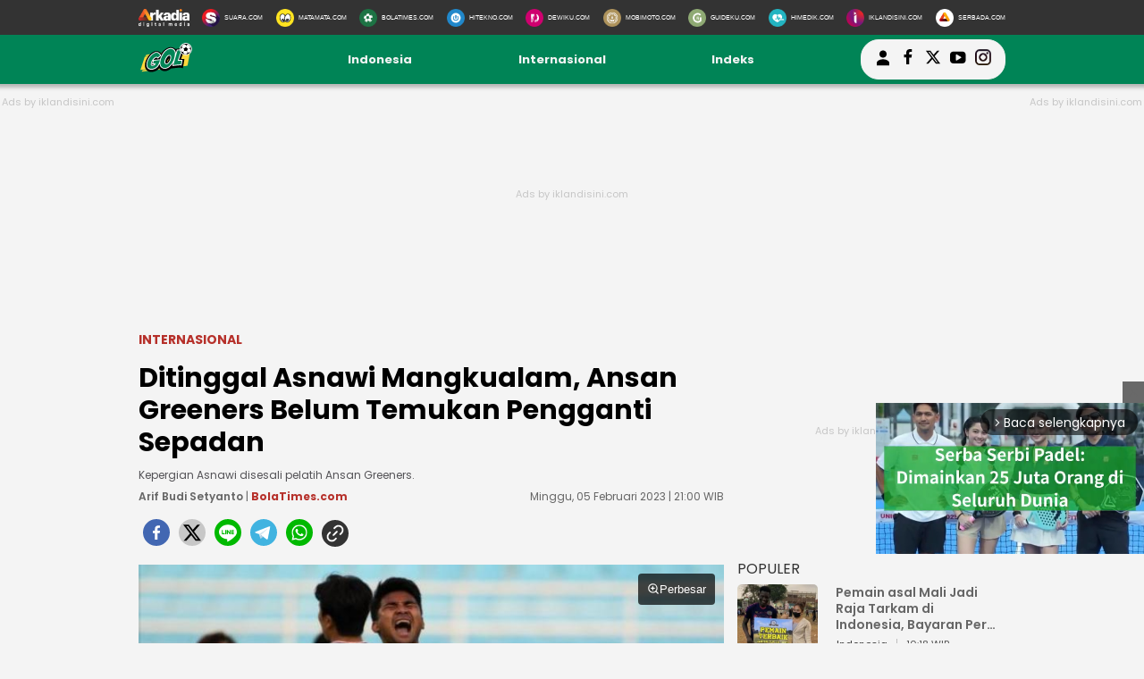

--- FILE ---
content_type: text/html; charset=UTF-8
request_url: https://gol.bolatimes.com/read/2023/02/05/210000/ditinggal-asnawi-mangkualam-ansan-greeners-belum-temukan-pengganti-sepadan
body_size: 19460
content:
<!DOCTYPE html>
<html lang="id" dir="ltr" data-locale="ID">
<head>


<!-- [METATAGS - critical] -->
<meta charset="UTF-8" />
<title>Ditinggal Asnawi Mangkualam, Ansan Greeners Belum Temukan Pengganti Sepadan - Gol</title>





  
  
  <script type="application/ld+json">
    {
      "@context": "http://schema.org",
      "@type": "NewsArticle",
      "headline": "Ditinggal Asnawi Mangkualam, Ansan Greeners Belum Temukan Pengganti Sepadan - Gol",
      "image": [
                  "https://media.bolatimes.com/thumbs/2022/07/24/44728-pemain-klub-k2-league-ansan-greeners-asnawi-mangkualam/730x480-img-44728-pemain-klub-k2-league-ansan-greeners-asnawi-mangkualam.jpg"
              ],
      "datePublished": "2023-02-05T21:00:00+07:00",
      "dateModified": "2023-02-05T21:00:00+07:00",
      "author": [
        {
          "@type": "Person",
          "name": "Arif Budi Setyanto",
          "jobTitle": "Editor in Chief",
          "url": "https://www.bolatimes.com/penulis/38/arif-budi-setyanto"
        }
              ],
      "mainEntityOfPage": "https://gol.bolatimes.com/read/2023/02/05/210000/ditinggal-asnawi-mangkualam-ansan-greeners-belum-temukan-pengganti-sepadan",
      "articleBody": "Kepergian Asnawi disesali pelatih Ansan Greeners.",
      "publisher": {
        "@type": "Organization",
        "name": "BolaTimes.com",
        "logo": "https://assets.bolatimes.com/frontend/images/ld_json_icon.jpg"
      }
    }
  </script>

  
  
  
  
  
                              
              
  
  <script type="application/ld+json">
  {
      "@context": "http://schema.org",
      "@type": "BreadcrumbList",
      "itemListElement": [
        {
          "@type": "ListItem",
          "position": 1,
          "name": "Internasional",
          "item": "https://gol.bolatimes.com/internasional"
        },
        {
          "@type": "ListItem",
          "position": 2,
          "name": "BolaTimes"
        }
      ]
  }
  </script>
      <script type="application/ld+json">
      {"@context": "http://schema.org", "@type": "ItemList", "itemListElement": [{"@type":"ListItem","position":1,"url":"https://gol.bolatimes.com/read/2023/02/05/192318/shin-tae-yong-jadi-fotografer-dadakan-di-tc-timnas-indonesia-u-20-netizen-jepretan-bapak-bapak"},{"@type":"ListItem","position":2,"url":"https://gol.bolatimes.com/read/2023/02/05/162607/brandon-scheunemann-dipanggil-shin-tae-yong-ke-tc-timnas-indonesia-u-20-bos-psis-semarang-titip-pesan"}]}    </script>
  


<link rel="dns-prefetch" href="https://fonts.googleapis.com" />
<link rel="dns-prefetch" href="https://assets.bolatimes.com"/>
<link rel="dns-prefetch" href="https://securepubads.g.doubleclick.net" />
<link rel="dns-prefetch" href="https://www.facebook.com"/>
<link rel="dns-prefetch" href="https://connect.facebook.net"/>
<link rel="dns-prefetch" href="https://static.cdninstagram.com"/>
<link rel="dns-prefetch" href="https://www.clarity.ms"/>

<link rel="preconnect" href="https://www.googletagservices.com"/>
<link rel="preconnect" href="https://www.googletagmanager.com"/>
<link rel="preconnect" href="https://www.google-analytics.com"/>
<link rel="preconnect" href="https://tpc.googlesyndication.com"/>
<link rel="preconnect" href="https://assets.suara.com"/>
<link rel="preconnect" href="https://media.suara.com"/>
<link rel="preconnect" href="https://cdn.geozo.com" />

<link rel="preload" href="https://fonts.googleapis.com/css?family=Poppins:400,600,700&display=swap" as="style" />
<link rel="preload" href="https://fonts.googleapis.com/css2?family=Lato:wght@300;400;700;900&display=swap" as="style" />
<link rel="preload" href="https://assets.bolatimes.com/frontend/css/mainv3.css" as="style" />

	<link rel="preload" as="image" href="https://media.bolatimes.com/thumbs/2022/07/24/44728-pemain-klub-k2-league-ansan-greeners-asnawi-mangkualam/730x480-img-44728-pemain-klub-k2-league-ansan-greeners-asnawi-mangkualam.jpg" />


  <meta name="googlebot-news" content="index,follow" />
  <meta name="googlebot" content="index,follow" />
  <meta name="robots" content="index, follow" />
	<meta name="robots" content="max-image-preview:large" />

<meta name="description" content="Kepergian Asnawi disesali pelatih Ansan Greeners."/>
<link rel="canonical" href="https://gol.bolatimes.com/read/2023/02/05/210000/ditinggal-asnawi-mangkualam-ansan-greeners-belum-temukan-pengganti-sepadan" />
<link rel="alternate" type="application/rss+xml" title="BolaTimes.com RSS Feed" href="https://www.bolatimes.com/rss/gol" />


	<link rel="amphtml" href="https://gol.bolatimes.com/amp/read/2023/02/05/210000/ditinggal-asnawi-mangkualam-ansan-greeners-belum-temukan-pengganti-sepadan" data-component-name="amp:html:link"/>
<meta name="keywords" content="jeonnam dragons, lim jong-heon, timnas indonesia"/>
<meta name="news_keywords" content="jeonnam dragons, lim jong-heon, timnas indonesia" />
<meta name="thumbnail" content="https://media.bolatimes.com/thumbs/2022/07/24/44728-pemain-klub-k2-league-ansan-greeners-asnawi-mangkualam/730x480-img-44728-pemain-klub-k2-league-ansan-greeners-asnawi-mangkualam.jpg" />

  <meta name="viewport" content="width=device-width" />



	<meta name="pub_date" content="2023-02-05T21:00:00+07:00" />

<!-- Chrome, Firefox OS and Opera -->
<meta name="theme-color" content="#008456"/>
<!-- Windows Phone -->
<meta name="msapplication-navbutton-color" content="#008456"/>
<!-- iOS Safari -->
<meta name="apple-mobile-web-app-capable" content="yes"/>
<meta name="apple-mobile-web-app-status-bar-style" content="black-translucent"/>

<meta property="og:site_name" content="bolatimes.com" />
<meta property="og:image" content="https://media.bolatimes.com/thumbs/2022/07/24/44728-pemain-klub-k2-league-ansan-greeners-asnawi-mangkualam/730x480-img-44728-pemain-klub-k2-league-ansan-greeners-asnawi-mangkualam.jpg" />
<meta property="og:image:secure_url" content="https://media.bolatimes.com/thumbs/2022/07/24/44728-pemain-klub-k2-league-ansan-greeners-asnawi-mangkualam/730x480-img-44728-pemain-klub-k2-league-ansan-greeners-asnawi-mangkualam.jpg" />
<meta property="og:image:width" content="730"/>
<meta property="og:image:height" content="480"/>
<meta property="og:image:type" content="image/jpeg"/>
<meta property="og:type" content="article"/>
<meta property="og:title" content="Ditinggal Asnawi Mangkualam, Ansan Greeners Belum Temukan Pengganti Sepadan - Gol" />
<meta property="og:description" content="Kepergian Asnawi disesali pelatih Ansan Greeners." />

	<meta property="og:url" content="https://gol.bolatimes.com/read/2023/02/05/210000/ditinggal-asnawi-mangkualam-ansan-greeners-belum-temukan-pengganti-sepadan" />
	<meta property="article:published_time" content="2023-02-05T21:00:00" />
	<meta property="article:modified_time" content="2023-02-05T21:00:00"/>
<!-- [end METATAGS - critical] -->

<meta name="language" content="id"/>
<meta name="geo.country" content="id"/>
<meta name="geo.placename" content="Indonesia"/>

<meta name="category" content="internasional" /><meta name="author" content="Arif Budi Setyanto, redaksi@bolatimes.com" /><link rel="image_src" href="https://media.bolatimes.com/thumbs/2022/07/24/44728-pemain-klub-k2-league-ansan-greeners-asnawi-mangkualam/730x480-img-44728-pemain-klub-k2-league-ansan-greeners-asnawi-mangkualam.jpg" />

<!-- [METATAGS - Socmed] -->
<meta property="fb:app_id" content="191909918204240" />
<meta property="fb:pages" content="422088054911458" />

<meta name="twitter:card" content="summary_large_image"/>
<meta name="twitter:site" content="BolaTimes.com"/>

<meta name="twitter:title" content="Ditinggal Asnawi Mangkualam, Ansan Greeners Belum Temukan Pengganti Sepadan - Gol"/>
<meta name="twitter:description" content="Kepergian Asnawi disesali pelatih Ansan Greeners."/>
<meta name="twitter:image" content="https://media.bolatimes.com/thumbs/2022/07/24/44728-pemain-klub-k2-league-ansan-greeners-asnawi-mangkualam/730x480-img-44728-pemain-klub-k2-league-ansan-greeners-asnawi-mangkualam.jpg"/>
<meta name="twitter:image:src" content="https://media.bolatimes.com/thumbs/2022/07/24/44728-pemain-klub-k2-league-ansan-greeners-asnawi-mangkualam/730x480-img-44728-pemain-klub-k2-league-ansan-greeners-asnawi-mangkualam.jpg"/>
<!-- [end METATAGS - Socmed] -->

<meta name="p:domain_verify" content="be90c16b70b0187938293bf1e33a9d50"/>
	<meta name="google-site-verification" content="xf8eQ4ItOV1ORlSy-oYbQPebjUnfgX0riZYFQE7Fi5U" /> 

<meta name="facebook-domain-verification" content="ur60vwcxia1lslwuzazvuwndu2xia3" />

<!-- [METATAGS - Partners] -->
	<meta name='dailymotion-domain-verification' content='dmh8zgjdfyjghunu3' />
	<meta name='dailymotion-domain-verification' content='dm9pwzvayag3urgb2' />

<meta property="article:section" content="bolatimes.com"/>
 <meta property="article:section2" content="internasional"/> <!-- [end METATAGS - Partners] -->

<!-- Favicon -->
<link rel="Shortcut icon" href="https://assets.bolatimes.com/frontend/images/favicon.ico/favicon.ico" />
<link rel="apple-touch-icon" sizes="57x57" href="https://assets.bolatimes.com/frontend/images/favicon.ico/apple-icon-57x57.png"/>
<link rel="apple-touch-icon" sizes="60x60" href="https://assets.bolatimes.com/frontend/images/favicon.ico/apple-icon-60x60.png"/>
<link rel="apple-touch-icon" sizes="72x72" href="https://assets.bolatimes.com/frontend/images/favicon.ico/apple-icon-72x72.png"/>
<link rel="apple-touch-icon" sizes="76x76" href="https://assets.bolatimes.com/frontend/images/favicon.ico/apple-icon-76x76.png"/>
<link rel="apple-touch-icon" sizes="114x114" href="https://assets.bolatimes.com/frontend/images/favicon.ico/apple-icon-114x114.png"/>
<link rel="apple-touch-icon" sizes="120x120" href="https://assets.bolatimes.com/frontend/images/favicon.ico/apple-icon-120x120.png"/>
<link rel="apple-touch-icon" sizes="144x144" href="https://assets.bolatimes.com/frontend/images/favicon.ico/apple-icon-144x144.png"/>
<link rel="apple-touch-icon" sizes="152x152" href="https://assets.bolatimes.com/frontend/images/favicon.ico/apple-icon-152x152.png"/>
<link rel="apple-touch-icon" sizes="180x180" href="https://assets.bolatimes.com/frontend/images/favicon.ico/apple-icon-180x180.png"/>
<link rel="icon" type="image/png" href="https://assets.bolatimes.com/frontend/images/favicon.ico/favicon-16x16.png" sizes="16x16"/>
<link rel="icon" type="image/png" href="https://assets.bolatimes.com/frontend/images/favicon.ico/favicon-32x32.png" sizes="32x32"/>
<link rel="icon" type="image/png" href="https://assets.bolatimes.com/frontend/images/favicon.ico/favicon-96x96.png" sizes="96x96"/>
<link rel="icon" type="image/png" href="https://assets.bolatimes.com/frontend/images/favicon.ico/android-icon-192x192.png" sizes="192x192"/>


<script src="https://ua.realtimely.io/script.js" data-site="BOLA" defer></script>

<script async src="https://securepubads.g.doubleclick.net/tag/js/gpt.js"></script>



<script async src="https://pagead2.googlesyndication.com/pagead/js/adsbygoogle.js?client=ca-pub-1162914702293920" crossorigin="anonymous"></script>

<script async src="https://pagead2.googlesyndication.com/pagead/js/adsbygoogle.js?client=ca-pub-4089811175443954" crossorigin="anonymous"></script>
<meta name="google-adsense-account" content="ca-pub-4089811175443954">

<script async src="https://pagead2.googlesyndication.com/pagead/js/adsbygoogle.js?client=ca-pub-2456001168040330" crossorigin="anonymous"></script>
<meta name="google-adsense-account" content="ca-pub-2456001168040330">
    <script>
      dataLayer = [{
        'articleTitle': 'Ditinggal Asnawi Mangkualam, Ansan Greeners Belum Temukan Pengganti Sepadan - Gol',
        'articleContentId': '42328',
        'articleSlug': '2023/02/05/210000/ditinggal-asnawi-mangkualam-ansan-greeners-belum-temukan-pengganti-sepadan',
        'articleCategory': 'internasional',
        'articleSubcategory': '',
        'articleSource': 'gol.bolatimes.com',
        'articleImages': 'https://media.bolatimes.com/thumbs/2022/07/24/44728-pemain-klub-k2-league-ansan-greeners-asnawi-mangkualam/730x480-img-44728-pemain-klub-k2-league-ansan-greeners-asnawi-mangkualam.jpg',
        'articleNewsType': 'article',
        'articlePage': 'read',
        'articleIsRegional': '0',
        'articleIsMitra': '0',
        'articleIsSubdomain': '1',
        'articleFlag': '',
        'articleKeyword': 'jeonnam dragons, lim jong-heon, timnas indonesia',
        'articleTopic': '',
        'articleDate': '2023-02-05 21:00:00',
        'articleReporter': '',
        'articleEditor': 'Arif Budi Setyanto',
        'articleUrl': 'https://gol.bolatimes.com/read/2023/02/05/210000/ditinggal-asnawi-mangkualam-ansan-greeners-belum-temukan-pengganti-sepadan',
        'articleUserAgent': 'desktop'
      }];
    </script>

            
            

<script>(function(w,d,s,l,i){w[l]=w[l]||[];w[l].push({'gtm.start':
new Date().getTime(),event:'gtm.js'});var f=d.getElementsByTagName(s)[0],
j=d.createElement(s),dl=l!='dataLayer'?'&l='+l:'';j.async=true;j.src=
'https://www.googletagmanager.com/gtm.js?id='+i+dl;f.parentNode.insertBefore(j,f);
})(window,document,'script','dataLayer','GTM-MFVNJ45');</script>



<script async src="https://www.googletagmanager.com/gtag/js?id=G-R6NQQ7RXT0"></script>
<script>
  window.dataLayer = window.dataLayer || [];
  function gtag(){dataLayer.push(arguments);}
  gtag('js', new Date());

      gtag('config', 'G-R6NQQ7RXT0', {
      'custom_map': {
        'dimension1': 'author',
        'dimension2': 'publish_date',
        'dimension4': 'content_id',
        'dimension5': 'meta_keywords',
                'dimension9': 'category',
        'dimension10': 'website',
      }
    });

    gtag('event', 'page_view', {
      'author': 'Arif Budi Setyanto',
      'publish_date': '2023-02-05 21:00:00',
      'content_id': '42328',
      'meta_keywords': 'jeonnam dragons, lim jong-heon, timnas indonesia',
            'category': 'gol',
      'website': 'bolatimes.com',
    });
  
  gtag('config', 'G-R6NQQ7RXT0');
</script>





<script>
  window.googletag = window.googletag || {cmd: []};
  googletag.cmd.push(function() {
    googletag.defineSlot('/148558260/Bolatimes_HVR_1x1', [1, 1], 'div-gpt-ad-1696912097488-0').addService(googletag.pubads());
    googletag.pubads().enableSingleRequest();
    googletag.enableServices();
  });
</script>

<!-- interstitial -->
<script async src="https://securepubads.g.doubleclick.net/tag/js/gpt.js"></script>
<script>
  window.googletag = window.googletag || {cmd: []};

  // GPT ad slots
  var interstitialSlot, staticSlot;

  googletag.cmd.push(function() {
    // Define a web interstitial ad slot.
    interstitialSlot = googletag.defineOutOfPageSlot(
        '/148558260/BolaTimes_Interstitial',
        googletag.enums.OutOfPageFormat.INTERSTITIAL);

    // Slot returns null if the page or device does not support interstitials.
    if (interstitialSlot) {
      interstitialSlot.addService(googletag.pubads());

      // document.getElementById('status').innerText = 'Interstitial is loading...';

      // Add event listener to enable navigation once the interstitial loads.
      // If this event doesn't fire, try clearing local storage and refreshing
      // the page.
      googletag.pubads().addEventListener('slotOnload', function(event) {
        if (interstitialSlot === event.slot) {
          console.log('Interstitial [OK].');
        }
      });
    }

    // Define static ad slots.
    // staticSlot = googletag.defineSlot(
    //     '/6355419/Travel/Europe', [100, 100], 'static-ad-1')
    //   .addService(googletag.pubads());

    // Enable SRA and services.
    googletag.pubads().enableSingleRequest();
    googletag.enableServices();
  });
</script>
<!-- interstitial -->

<!-- interstitial triger -->
<script>
    googletag.cmd.push(function() {
      googletag.display(staticSlot);
    });
</script>
<!-- interstitial triger -->



<link rel="stylesheet" type="text/css" href="https://fonts.googleapis.com/css?family=Poppins:400,600,700&display=swap" />
<link rel="stylesheet" type="text/css" href="https://fonts.googleapis.com/css2?family=Lato:wght@300;400;700;900&display=swap">
<link rel="stylesheet" type="text/css" href="https://assets.bolatimes.com/frontend/css/mainv3.css?v=2" />
<link rel="stylesheet" type="text/css" href="https://assets.bolatimes.com/frontend/css/desktop_commend.css" />
<link rel="stylesheet" type="text/css" href="https://assets.bolatimes.com/frontend/css/commend.build.bundle.css" />
<link rel="stylesheet" type="text/css" href="https://assets.bolatimes.com/frontend/css/zoomImage.css" />
<style>
  #div-ad-right_1 {
    max-height: 250px;
  }
  #div-ad-right_2 {
    max-height: 250px;
  }
  .placeholder_read_body {
      min-width: 300px;
      max-width: 100%;
      min-height: 250px;
      margin-bottom: 10px;
      justify-content: center;
      align-items: center;
      text-align: center;
      position: relative;
      z-index: 3;
      display: grid;
  }
  .placeholder_r1 .sticky-ads {
      /*width: 300px;*/
      min-height: 250px;
      margin-bottom: 10px;
      position: relative;
  }
  .placeholder_leaderboard .wrap-ads-leaderboard {
      /*width: 314px;*/
      min-height: 250px;
      justify-content: center;
      align-items: center;
      text-align: center;
      position: relative;
      z-index: 3;
      display: grid;
  }
  .wrap-ads-r {
      min-width: 300px;
      max-width: 100%;
      min-height: 250px;
      margin-bottom: 10px;
      justify-content: center;
      align-items: center;
      text-align: center;
      position: relative;
      z-index: 3;
      display: grid;
  }
  .placeholder_leaderboard:before, .wrap-ads-leaderboard:before, .wrap-ads-r:before, .sticky-ads:before, .placeholder_r1:before, .placeholder_read_body::before {
      /*background-color: #f2f2f2;*/
      /*background-image: url(https://assets.bolatimes.com/frontend/images/logo_iklandisini.png);*/
      background-repeat: no-repeat;
      background-position: center;
      /*content: "";*/
      content:"Ads by iklandisini.com";
      position: absolute;
      z-index: -1;
      left: 0;
      top: 0;
      font-size: 11px;
      line-height: 1;
      color: #999;
      width: 100%;
      height: 94%;
      display: flex;
      align-items: center;
      justify-content: center;
      opacity: 0.5;
  }
  .is_stuck {
    position: fixed;
    top: 90px; /* should match offsetTop */
    z-index: 1000;
  }

  .sticky {
    width: 300px; /* or whatever your sidebar width is */
  }
  .bottom-frame {
    width: 970px !important;
  }
  nav .nav-menu-top{background:#008456;margin-top:0px;padding:5px 0;}

      .detail-content .ads_r1 { max-width: 655px !important }
    .pagination-wrapper {
      display: flex;
      justify-content: start;
    }
    ul.pagination {
      display: contents;
      list-style-type: none;
    }
    ul.pagination li {
      margin: 0 5px;
    }
    ul.pagination li.disabled { display:none; }
    .article-detail-pagination li.active {
        align-items: center;
        text-align: center;
        display: inline-flex;
        background: #E47388;
        color: #fff;
        height: 20px;
        min-width: 20px;
        padding: 5px;
        border-radius: 50%;
        justify-content: center;
    }
    li.show-all a {
        background: #E47388;
        border-radius: 20px;
        padding: 5px 25px;
        color: #fff;
    }
    p strong a {
      color: #8F4956 !important;
    }
    
    .\31 0second .title::after,.\31 0second::after{content:"";height:3px;opacity:.6;background:#b6302a}.\31 0second .title::after,.\31 0second ul li::before,.\31 0second::after{background:#b6302a}.\31 0second{margin:30px 0;padding:10px 15px 18px;border-radius:6px;font-family:sans-serif;position:relative}.\31 0second::after{display:block;margin-top:15px;border-radius:2px}.\31 0second .title{display:flex;align-items:center;font-weight:700;font-size:18px;margin-bottom:15px}.\31 0second .title::after{flex:1;margin-left:10px}.\31 0second ul{list-style:none;padding-left:0;margin:0}.\31 0second ul li{position:relative;padding-left:1.5em;margin-bottom:8px;line-height:1.6;list-style:none}.\31 0second ul li::before{content:"•";position:absolute;left:0;top:0;-webkit-background-clip:text;-webkit-text-fill-color:transparent;font-weight:700;font-size:38px;line-height:.7}.\31 0second a{color:#b6302a;text-decoration:none}.\31 0second a:hover{text-decoration:underline}
  
  #myModal .modal-content .close-btn {
      position: absolute;
      top: 15px;
      right: 15px;
      background: transparent;
      border: none;
      font-size: 28px;
      font-weight: bold;
      color: #333;
      cursor: pointer;
      transition: 0.2s;
      z-index: 10;
  }
  #myModal .modal-content .close-btn:hover {
      color: #e74c3c;
      transform: scale(1.1);
  }
  .modal-dialog {
      position: relative;
      width: auto;
      margin: 10px;
  }
  .modal.in .modal-dialog {
      -webkit-transform: translate(0, 0);
      -ms-transform: translate(0,0);
      -o-transform: translate(0,0);
      transform: translate(0, 0);
  }
  .modal-title {
      margin: 0;
      line-height: 1.42857143;
  }
  .modal {
      position: fixed;
      padding-top: 100px;
      left: 0;
      top: 0;
      width: 100%;
      height: 100%;
      overflow: auto;
      background-color: rgba(0, 0, 0, .4);
      z-index: 100;
  }
  .modal-content {
      margin: auto;
      border: 0 solid #888;
      max-width: 600px !important;
      width: 100% !important;
      height: 543px !important;
      position: relative;
      background-color: #fff;
      background-clip: padding-box;
      border: 1px solid #999;
      border: 1px solid rgba(0, 0, 0, .2);
      border-radius: 6px;
      -webkit-box-shadow: 0 3px 9px rgba(0, 0, 0, .5);
      box-shadow: 0 3px 9px rgba(0, 0, 0, .5);
      outline: 0;
  }
  .modal-header .close {
      margin-top: -2px;
  }
  .border-radius-6{
          border-radius: 6px;
  }
  .modal-header {
      border-bottom-color: #f4f4f4;
  }
  .modal-header {
      padding: 15px;
      border-bottom: 1px solid #e5e5e5;
  }
  .modal-body {
      position: relative;
      padding: 15px;
  }
  .modal-body p {
      margin: 0 0 10px;
  }
  .modal-header {
      border-bottom-color: #f4f4f4;
  }
  .modal-header {
      padding: 15px;
      border-bottom: 1px solid #e5e5e5;
  }
  .modal-footer {
      border-top-color: #f4f4f4;
  }
  .modal-footer {
      padding: 15px;
      text-align: right;
      border-top: 1px solid #e5e5e5;
  }
  .modal-content {
      position: relative;
      background-color: #fff;
      background-clip: padding-box;
      border: 1px solid #999;
      border: 1px solid rgba(0, 0, 0, .2);
      border-radius: 6px;
      -webkit-box-shadow: 0 3px 9px rgba(0, 0, 0, .5);
      box-shadow: 0 3px 9px rgba(0, 0, 0, .5);
      outline: 0;
  }
  #iframe_popup_login {
      width: 100%;
  }
  .element::-webkit-scrollbar {
  display: none;
  }
  /* For Internet Explorer and Edge */
  .element {
    -ms-overflow-style: none;
  }
  /* For Firefox */
  .element {
    scrollbar-width: none;
  }
</style>
 

    <style>
  p iframe {
    width: 100% !important;
  }
  </style>

				
	

<script>
  var googletag = googletag || {};
  googletag.cmd = googletag.cmd || [];

  var REFRESH_KEY='refresh';
  var REFRESH_VALUE='true';
</script>

<script>
    googletag.cmd.push(function() {
                                    var slot_ADLeaderboard = googletag.defineSlot('/148558260/BolaTimes/Desktop', [[728,90],[970,90],[970,250],[360,100],[360,150],[384,100],[393,100]], 'div-ad-leaderboard');
                slot_ADLeaderboard.setTargeting('pos',['leaderboard']);
                slot_ADLeaderboard.setTargeting('page',['article']);
                                    slot_ADLeaderboard.setTargeting('section',['bolatimes_gol']);
                                                slot_ADLeaderboard.addService(googletag.pubads());
            
                                    var slot_ADCenterBelt = googletag.defineSlot('/148558260/BolaTimes/Desktop', [[653,100],[320,100],[320,50]], 'div-ad-center_belt');
                slot_ADCenterBelt.setTargeting('pos',['center_belt']);
                slot_ADCenterBelt.setTargeting('page',['article']);
                                    slot_ADCenterBelt.setTargeting('section',['bolatimes_gol']);
                                                slot_ADCenterBelt.addService(googletag.pubads());
            
                                    var slot_ADRight1 = googletag.defineSlot('/148558260/BolaTimes/Desktop', [[300,250],[300,480],[300,600]], 'div-ad-right_1');
                slot_ADRight1.setTargeting('pos',['right_1']);
                slot_ADRight1.setTargeting('page',['article']);
                                    slot_ADRight1.setTargeting('section',['bolatimes_gol']);
                                                slot_ADRight1.addService(googletag.pubads());
            
                                    var slot_ADRight2 = googletag.defineSlot('/148558260/BolaTimes/Desktop', [[300,250],[300,600]], 'div-ad-right_2');
                slot_ADRight2.setTargeting('pos',['right_2']);
                slot_ADRight2.setTargeting('page',['article']);
                                    slot_ADRight2.setTargeting('section',['bolatimes_gol']);
                                                slot_ADRight2.addService(googletag.pubads());
            
                                    var slot_ADRight3 = googletag.defineSlot('/148558260/BolaTimes/Desktop', [[300,600]], 'div-ad-right_3');
                slot_ADRight3.setTargeting('pos',['right_3']);
                slot_ADRight3.setTargeting('page',['article']);
                                    slot_ADRight3.setTargeting('section',['bolatimes_gol']);
                                                slot_ADRight3.addService(googletag.pubads());
            
                                    var slot_ADRight4 = googletag.defineSlot('/148558260/BolaTimes/Desktop', [[300,100],[300,50]], 'div-ad-right_4');
                slot_ADRight4.setTargeting('pos',['right_4']);
                slot_ADRight4.setTargeting('page',['article']);
                                    slot_ADRight4.setTargeting('section',['bolatimes_gol']);
                                                slot_ADRight4.addService(googletag.pubads());
            
                                    var slot_ADFullbeltbanner = googletag.defineSlot('/148558260/BolaTimes/Desktop', [[970,50],[970,90],[728,90],[1,1]], 'div-ad-fullbeltbanner');
                slot_ADFullbeltbanner.setTargeting('pos',['fullbeltbanner']);
                slot_ADFullbeltbanner.setTargeting('page',['article']);
                                    slot_ADFullbeltbanner.setTargeting('section',['bolatimes_gol']);
                                                slot_ADFullbeltbanner.addService(googletag.pubads());
            
                                    var slot_ADBottom = googletag.defineSlot('/148558260/BolaTimes/Desktop', [[970,50],[970,90],[1,1],[320,100],[320,50]], 'div-ad-bottom');
                slot_ADBottom.setTargeting('pos',['bottom']);
                slot_ADBottom.setTargeting('page',['article']);
                                    slot_ADBottom.setTargeting('section',['bolatimes_gol']);
                                                slot_ADBottom.addService(googletag.pubads());
            
                                    var slot_ADSkinRight = googletag.defineSlot('/148558260/BolaTimes/Desktop', [[160,600],[1,1]], 'div-ad-skin_right');
                slot_ADSkinRight.setTargeting('pos',['skin_right']);
                slot_ADSkinRight.setTargeting('page',['article']);
                                    slot_ADSkinRight.setTargeting('section',['bolatimes_gol']);
                                                    slot_ADSkinRight.setTargeting(REFRESH_KEY,REFRESH_VALUE);
                                slot_ADSkinRight.addService(googletag.pubads());
            
                                    var slot_ADSkinLeft = googletag.defineSlot('/148558260/BolaTimes/Desktop', [[160,600],[1,1]], 'div-ad-skin_left');
                slot_ADSkinLeft.setTargeting('pos',['skin_left']);
                slot_ADSkinLeft.setTargeting('page',['article']);
                                    slot_ADSkinLeft.setTargeting('section',['bolatimes_gol']);
                                                    slot_ADSkinLeft.setTargeting(REFRESH_KEY,REFRESH_VALUE);
                                slot_ADSkinLeft.addService(googletag.pubads());
            
                                    var slot_ADOtp = googletag.defineOutOfPageSlot('/148558260/BolaTimes/Desktop', 'div-ad-otp');
                slot_ADOtp.setTargeting('pos',['otp']);
                slot_ADOtp.setTargeting('page',['article']);
                                    slot_ADOtp.setTargeting('section',['bolatimes_gol']);
                                slot_ADOtp.addService(googletag.pubads());
            
                                    var slot_ADBalloon = googletag.defineOutOfPageSlot('/148558260/BolaTimes/Desktop', 'div-ad-balloon');
                slot_ADBalloon.setTargeting('pos',['balloon']);
                slot_ADBalloon.setTargeting('page',['article']);
                                    slot_ADBalloon.setTargeting('section',['bolatimes_gol']);
                                slot_ADBalloon.addService(googletag.pubads());
            
                                    var slot_ADReadBody1 = googletag.defineSlot('/148558260/BolaTimes/Desktop', [[300,250],[336,280],[653,280],[653,250],[653,100],[468,60],[1,1]], 'div-ad-read_body_1');
                slot_ADReadBody1.setTargeting('pos',['read_body_1']);
                slot_ADReadBody1.setTargeting('page',['article']);
                                    slot_ADReadBody1.setTargeting('section',['bolatimes_gol']);
                                                slot_ADReadBody1.addService(googletag.pubads());
            
                                    var slot_ADReadBody2 = googletag.defineSlot('/148558260/BolaTimes/Desktop', [[300,250],[336,280],[653,280],[653,250],[653,100],[468,60],[1,1]], 'div-ad-read_body_2');
                slot_ADReadBody2.setTargeting('pos',['read_body_2']);
                slot_ADReadBody2.setTargeting('page',['article']);
                                    slot_ADReadBody2.setTargeting('section',['bolatimes_gol']);
                                                slot_ADReadBody2.addService(googletag.pubads());
            
                                    var slot_ADReadBody3 = googletag.defineSlot('/148558260/BolaTimes/Desktop', [[300,250],[336,280],[653,280],[653,250],[653,100],[468,60],[1,1]], 'div-ad-read_body_3');
                slot_ADReadBody3.setTargeting('pos',['read_body_3']);
                slot_ADReadBody3.setTargeting('page',['article']);
                                    slot_ADReadBody3.setTargeting('section',['bolatimes_gol']);
                                                slot_ADReadBody3.addService(googletag.pubads());
            
                                    var slot_ADReadBody4 = googletag.defineSlot('/148558260/BolaTimes/Desktop', [[300,250],[336,280],[653,280],[653,250],[653,100],[468,60],[1,1]], 'div-ad-read_body_4');
                slot_ADReadBody4.setTargeting('pos',['read_body_4']);
                slot_ADReadBody4.setTargeting('page',['article']);
                                    slot_ADReadBody4.setTargeting('section',['bolatimes_gol']);
                                                slot_ADReadBody4.addService(googletag.pubads());
            
                                    var slot_ADReadBody5 = googletag.defineSlot('/148558260/BolaTimes/Desktop', [[300,250],[336,280],[653,280],[653,250],[653,100],[468,60],[1,1]], 'div-ad-read_body_5');
                slot_ADReadBody5.setTargeting('pos',['read_body_5']);
                slot_ADReadBody5.setTargeting('page',['article']);
                                    slot_ADReadBody5.setTargeting('section',['bolatimes_gol']);
                                                slot_ADReadBody5.addService(googletag.pubads());
            
                                    var slot_ADReadBody6 = googletag.defineSlot('/148558260/BolaTimes/Desktop', [[300,250],[336,280],[653,280],[653,250],[653,100],[468,60],[1,1]], 'div-ad-read_body_6');
                slot_ADReadBody6.setTargeting('pos',['read_body_6']);
                slot_ADReadBody6.setTargeting('page',['article']);
                                    slot_ADReadBody6.setTargeting('section',['bolatimes_gol']);
                                                slot_ADReadBody6.addService(googletag.pubads());
            
                                    var slot_ADReadBody7 = googletag.defineSlot('/148558260/BolaTimes/Desktop', [[300,250],[336,280],[653,280],[653,250],[653,100],[468,60],[1,1]], 'div-ad-read_body_7');
                slot_ADReadBody7.setTargeting('pos',['read_body_7']);
                slot_ADReadBody7.setTargeting('page',['article']);
                                    slot_ADReadBody7.setTargeting('section',['bolatimes_gol']);
                                                slot_ADReadBody7.addService(googletag.pubads());
            
                                    var slot_ADReadBody8 = googletag.defineSlot('/148558260/BolaTimes/Desktop', [[300,250],[336,280],[653,280],[653,250],[653,100],[468,60],[1,1]], 'div-ad-read_body_8');
                slot_ADReadBody8.setTargeting('pos',['read_body_8']);
                slot_ADReadBody8.setTargeting('page',['article']);
                                    slot_ADReadBody8.setTargeting('section',['bolatimes_gol']);
                                                slot_ADReadBody8.addService(googletag.pubads());
            
                                    var slot_ADReadBody9 = googletag.defineSlot('/148558260/BolaTimes/Desktop', [[300,250],[336,280],[653,280],[653,250],[653,100],[468,60],[1,1]], 'div-ad-read_body_9');
                slot_ADReadBody9.setTargeting('pos',['read_body_9']);
                slot_ADReadBody9.setTargeting('page',['article']);
                                    slot_ADReadBody9.setTargeting('section',['bolatimes_gol']);
                                                slot_ADReadBody9.addService(googletag.pubads());
            
                                    var slot_ADReadBody10 = googletag.defineSlot('/148558260/BolaTimes/Desktop', [[300,250],[336,280],[653,280],[653,250],[653,100],[468,60],[1,1]], 'div-ad-read_body_10');
                slot_ADReadBody10.setTargeting('pos',['read_body_10']);
                slot_ADReadBody10.setTargeting('page',['article']);
                                    slot_ADReadBody10.setTargeting('section',['bolatimes_gol']);
                                                slot_ADReadBody10.addService(googletag.pubads());
            
                                    var slot_ADUnderBottom = googletag.defineSlot('/148558260/BolaTimes/Desktop', [[300,250],[336,280],[320,100],[320,50],[1,1],[300,600],[300,450]], 'div-ad-under_bottom');
                slot_ADUnderBottom.setTargeting('pos',['under_bottom']);
                slot_ADUnderBottom.setTargeting('page',['article']);
                                    slot_ADUnderBottom.setTargeting('section',['bolatimes_gol']);
                                                slot_ADUnderBottom.addService(googletag.pubads());
            
                                    var slot_ADSerbada = googletag.defineSlot('/148558260/BolaTimes/Desktop', [[650,357]], 'div-ad-serbada');
                slot_ADSerbada.setTargeting('pos',['serbada']);
                slot_ADSerbada.setTargeting('page',['article']);
                                    slot_ADSerbada.setTargeting('section',['bolatimes_gol']);
                                                slot_ADSerbada.addService(googletag.pubads());
            
        
                var SECOND = 30;
        googletag.pubads().addEventListener('impressionViewable',function(event) {
            var slot=event.slot;
            if(slot.getTargeting(REFRESH_KEY).indexOf(REFRESH_VALUE)>-1) {
              setTimeout(function() {
                googletag.pubads().refresh([slot]);
              }, SECOND*1000);
            }
        });

        googletag.pubads().enableSingleRequest();
        googletag.pubads().collapseEmptyDivs();
        googletag.enableServices();

        googletag.pubads().addEventListener('slotRenderEnded', function(event) {
            var el_id = document.getElementById(event.slot.getSlotElementId());

            if(el_id !== null){
                var ad_type = el_id.getAttribute('data-ad-type');
            }else{
                var ad_type = 'empty';
            }

            switch(ad_type) {
                case 'desktop_headline_1' :
                    if(!event.isEmpty){
                      if(event.isBackfill !== true){
                        document.getElementsByClassName('headline_1')[0].style.display = 'none';
                      }else{
                        el_id.parentNode.removeChild(el_id);
                      }
                    }else{
                        document.getElementsByClassName('headline_1')[0].style.display = 'block';
                        el_id.parentNode.removeChild(el_id);
                    }
                break;
                case 'ekspose-desktop':
                    if(event.isEmpty){
                        el_id.remove();
                    }else{
                        document.getElementsByClassName('ekspose-desktop')["0"].style.display = 'block';
                    }
                break;
            }
        });
});

</script>




</head>
<body>
<div id="fb-root"></div>

  <!-- Start Header -->
  <nav class="navbar">
  <div class="list-other-portal">
    <div class="wrap">
      <ul class="other-portal">
        <li>
          <a href="http://arkadiacorp.com/" target="_blank">
            <img src="https://assets.bolatimes.com/frontend/images/icons-other-portal/arkadia.png" loading="lazy" alt="Arkadia Group" width="65" height="23">
          </a>
        </li>
        
                  <li>
            <a href="https://www.suara.com/" target="_blank" rel="noopener" aria-label="Suara.com" title="Suara.com">
              <img src="https://assets.bolatimes.com/frontend/images/icons-other-portal/suara.png" loading="lazy" alt="Suara.com" width="65" height="23"/>
              <span>SUARA.COM</span>
            </a>
          </li>
                  <li>
            <a href="https://www.matamata.com/" target="_blank" rel="noopener" aria-label="MataMata.com" title="MataMata.com">
              <img src="https://assets.bolatimes.com/frontend/images/icons-other-portal/mata-mata.png" loading="lazy" alt="MataMata.com" width="65" height="23"/>
              <span>MATAMATA.COM</span>
            </a>
          </li>
                  <li>
            <a href="https://www.bolatimes.com/" target="_blank" rel="noopener" aria-label="BolaTimes.com" title="BolaTimes.com">
              <img src="https://assets.bolatimes.com/frontend/images/icons-other-portal/bolatimes.png" loading="lazy" alt="BolaTimes.com" width="65" height="23"/>
              <span>BOLATIMES.COM</span>
            </a>
          </li>
                  <li>
            <a href="https://www.hitekno.com/" target="_blank" rel="noopener" aria-label="HiTekno.com" title="HiTekno.com">
              <img src="https://assets.bolatimes.com/frontend/images/icons-other-portal/hitekno.png" loading="lazy" alt="HiTekno.com" width="65" height="23"/>
              <span>HITEKNO.COM</span>
            </a>
          </li>
                  <li>
            <a href="https://www.dewiku.com/" target="_blank" rel="noopener" aria-label="DewiKu.com" title="DewiKu.com">
              <img src="https://assets.bolatimes.com/frontend/images/icons-other-portal/dewiku.png" loading="lazy" alt="DewiKu.com" width="65" height="23"/>
              <span>DEWIKU.COM</span>
            </a>
          </li>
                  <li>
            <a href="https://www.mobimoto.com/" target="_blank" rel="noopener" aria-label="MobiMoto.com" title="MobiMoto.com">
              <img src="https://assets.bolatimes.com/frontend/images/icons-other-portal/mobimoto.png" loading="lazy" alt="MobiMoto.com" width="65" height="23"/>
              <span>MOBIMOTO.COM</span>
            </a>
          </li>
                  <li>
            <a href="https://www.guideku.com/" target="_blank" rel="noopener" aria-label="GuideKu.com" title="GuideKu.com">
              <img src="https://assets.bolatimes.com/frontend/images/icons-other-portal/guideku.png" loading="lazy" alt="GuideKu.com" width="65" height="23"/>
              <span>GUIDEKU.COM</span>
            </a>
          </li>
                  <li>
            <a href="https://www.himedik.com/" target="_blank" rel="noopener" aria-label="HiMedik.com" title="HiMedik.com">
              <img src="https://assets.bolatimes.com/frontend/images/icons-other-portal/himedik.png" loading="lazy" alt="HiMedik.com" width="65" height="23"/>
              <span>HIMEDIK.COM</span>
            </a>
          </li>
                  <li>
            <a href="https://www.iklandisini.com/" target="_blank" rel="noopener" aria-label="Iklandisini.com" title="Iklandisini.com">
              <img src="https://assets.bolatimes.com/frontend/images/icons-other-portal/iklandisini.png" loading="lazy" alt="Iklandisini.com" width="65" height="23"/>
              <span>IKLANDISINI.COM</span>
            </a>
          </li>
                  <li>
            <a href="https://www.serbada.com/" target="_blank" rel="noopener" aria-label="Serbada.com" title="Serbada.com">
              <img src="https://assets.bolatimes.com/frontend/images/icons-other-portal/serbada.png" loading="lazy" alt="Serbada.com" width="65" height="23"/>
              <span>SERBADA.COM</span>
            </a>
          </li>
              </ul>
    </div>
  </div>

  <div class="nav-menu-top">
    <div class="wrap">
      <ul>
        <li>
          <div class="logo">
            <a href="https://gol.bolatimes.com/" aria-label="bolatimes.com">
              <img src="https://assets.bolatimes.com/frontend/images/logo_subdomain_gol.svg" alt="logo bolatimes" loading="lazy" width="229" height="30" />
            </a>
          </div>
        </li>

                                                                                                                                                        <li>
                <a href="https://gol.bolatimes.com/indonesia" rel="noreferrer" aria-label="Indonesia" title="Indonesia">Indonesia</a>
              </li>
                          <li>
                <a href="https://gol.bolatimes.com/internasional" rel="noreferrer" aria-label="Internasional" title="Internasional">Internasional</a>
              </li>
                              
        <li>
          <a href="https://gol.bolatimes.com/indeks" rel="noreferrer" title="Indeks" aria-label="Indeks">Indeks</a>
        </li>

        <li>
          <div class="auth" style="display:flex;">
            <div class="login-arkadiame" style="float:left;position:relative;">
  <a href="https://www.arkadia.me/home" aria-label="user login">
    <svg xmlns="http://www.w3.org/2000/svg" 
        viewBox="0 0 24 24" 
        width="28" height="28" 
        fill="black">
      <path d="M12 12.5c1.93 0 3.5-1.57 3.5-3.5S13.93 5.5 12 5.5 
              8.5 7.07 8.5 9s1.57 3.5 3.5 3.5zM12 14c-3.04 0-6 1.52-6 3.5V20h12v-2.5
              c0-1.98-2.96-3.5-6-3.5z"/>
    </svg>
  </a>
</div>
<a href="https://www.arkadia.me/home" class="profile-arkadiame" id="portfolio-arkadiame" aria-label="user login" style="display:none">
    <img id="avatar" src="https://assets.suara.com/suara/desktop/images/icons/user.svg" width="28" height="28" loading="lazy" alt="user">
</a>
            <a href="https://www.facebook.com/BolaTimes-422088054911458/" class="social-icon" aria-label="bolatimes facebook">
              <img src="https://assets.bolatimes.com/frontend/images/icons/fb.svg" loading="lazy" alt="logo facebook" width="18" height="18" />
            </a>

            <a href="https://twitter.com/bolatimesdotcom" class="social-icon" aria-label="bolatimes twitter">
              <img src="https://assets.bolatimes.com/frontend/images/icons/x.svg" loading="lazy" alt="logo twitter" width="18" height="18" />
            </a>

            <a href="https://www.youtube.com/user/suaradotcom" class="social-icon" aria-label="suaradotcom youtube">
              <img src="https://assets.bolatimes.com/frontend/images/icons/yt.svg" loading="lazy" alt="logo youtube" width="18" height="18" />
            </a>

            <a href="https://instagram.com/bolatimesdotcom" class="social-icon" aria-label="bolatimes instagram">
              <img src="https://assets.bolatimes.com/frontend/images/icons/ig.svg" loading="lazy" alt="logo instagram" width="18" height="18" />
            </a>
          </div>
        </li>
      </ul>

      <a href="javascript:;" class="bg-gr" id="open-regional-menu" title="action"></a>
    </div>
  </div>
</nav>

  <!-- End Header -->

  <div class="distance-top"></div>

  <!-- Begin Main Wrapper -->
  <div class="wrap">
    <!--Begin Skin Left -->
<div class="sticky-ads left">
	<div class="wrap-ads">
		
				
		
		<div id="div-ad-skin_left" data-ad-type="desktop_skin_left" class="skin-left1 suara-alert" style="margin:auto;width:160px; min-height:100px;">
		<script>
		googletag.cmd.push(function() { googletag.display('div-ad-skin_left'); });
	</script>
	<span class="close skin-close fa fa-times" style="display:none;"></span>	</div>
    	<!-- <i class="fas fa-times js-close"></i> -->
    </div>
</div>
<!-- End Skin Left -->    <!--Begin Skin Right -->
<div class="sticky-ads right">
  <div class="wrap-ads">
		
				
		
		<div id="div-ad-skin_right" data-ad-type="desktop_skin_right" class="skin-right1 suara-alert" style="margin:auto;width:160px; min-height:100px;">
		<script>
		googletag.cmd.push(function() { googletag.display('div-ad-skin_right'); });
	</script>
	<span class="close skin-close fa fa-times" style="display:none;"></span>	</div>
    	<!-- <i class="fas fa-times js-close"></i> -->
    </div>
</div>
<!-- End Skin Right -->    
<div class="wrap-ads-leaderboard" style="display:flex;flex-direction:row;flex-wrap:wrap;align-content:center;justify-content:center;align-items:center;min-height:250px;">
  <div class="ads-leaderboard" data-ad-type="desktop_leaderboard">
          
				
		
		<div id="div-ad-leaderboard" data-ad-type="desktop_leaderboard" class="ads ads_leaderboard" style="margin:auto;width:970px; min-height:90px;">
		<script>
		googletag.cmd.push(function() { googletag.display('div-ad-leaderboard'); });
	</script>
		</div>
      </div>
</div>
    

<div class="wrap">
  <div class="base-content">
    <div class="content detail-42328" id="detail-42328">
              <!-- Start Detail Article -->
                  



<div class="top-detail">
  <ul>
    <li>
      <a href="https://gol.bolatimes.com/internasional" rel="noreferrer" aria-label="internasional">
        Internasional      </a>
    </li>
  </ul>
  
</div>



<div class="info">
  <h1>Ditinggal Asnawi Mangkualam, Ansan Greeners Belum Temukan Pengganti Sepadan</h1>
  <h2>Kepergian Asnawi disesali pelatih Ansan Greeners.</h2>
  <div class="writer">
    <span>
      <a style="color:#666;font-weight:600" href="https://www.bolatimes.com/penulis/38/arif-budi-setyanto" aria-label="Arif Budi Setyanto">Arif Budi Setyanto</a>
            | <span style="color:#b6302a;font-weight:bold">BolaTimes.com</span>
    </span>
  </div>

  <div class="date-article">
      <span>Minggu, 05 Februari 2023 | 21:00 WIB</span>
  </div>
</div>



<div class="share-baru-header">
    <a href="https://www.facebook.com/sharer/sharer.php?u=https%3A%2F%2Fgol.bolatimes.com%2Fread%2F2023%2F02%2F05%2F210000%2Fditinggal-asnawi-mangkualam-ansan-greeners-belum-temukan-pengganti-sepadan%3Futm_source%3Ddesktop%26utm_medium%3Dfacebook%26utm_campaign%3Dshare" aria-label="facebook" target="_blank" rel="noopener nofollow">
        <img src="https://assets.bolatimes.com/frontend/images/share/fb.svg" width="30" height="30" loading="lazy" alt="share on facebook">
    </a>

    <a href="https://twitter.com/intent/tweet?url=https%3A%2F%2Fgol.bolatimes.com%2Fread%2F2023%2F02%2F05%2F210000%2Fditinggal-asnawi-mangkualam-ansan-greeners-belum-temukan-pengganti-sepadan%3Futm_source%3Ddesktop%26utm_medium%3Dtwitter%26utm_campaign%3Dshare&text=Ditinggal+Asnawi+Mangkualam%2C+Ansan+Greeners+Belum+Temukan+Pengganti+Sepadan+-+Gol" aria-label="twitter" target="_blank" rel="noopener nofollow">
        <img src="https://assets.bolatimes.com/frontend/images/share/twitter.svg" width="30" height="30" loading="lazy" alt="share on twitter">
    </a>

    <a href="https://line.me/R/msg/text/?Ditinggal%20Asnawi%20Mangkualam%2C%20Ansan%20Greeners%20Belum%20Temukan%20Pengganti%20Sepadan%20-%20Gol%0A%0Ahttps%3A%2F%2Fgol.bolatimes.com%2Fread%2F2023%2F02%2F05%2F210000%2Fditinggal-asnawi-mangkualam-ansan-greeners-belum-temukan-pengganti-sepadan%3Futm_source%3Ddesktop%26utm_medium%3Dline%26utm_campaign%3Dshare" aria-label="line" target="_blank" rel="noopener nofollow">
        <img src="https://assets.bolatimes.com/frontend/images/share/line.svg" width="30" height="30" loading="lazy" alt="share on line">
    </a>

    <a href="https://telegram.me/share/url?url=https%3A%2F%2Fgol.bolatimes.com%2Fread%2F2023%2F02%2F05%2F210000%2Fditinggal-asnawi-mangkualam-ansan-greeners-belum-temukan-pengganti-sepadan%3Futm_source%3Ddesktop%26utm_medium%3Dtelegram%26utm_campaign%3Dshare&text=Ditinggal+Asnawi+Mangkualam%2C+Ansan+Greeners+Belum+Temukan+Pengganti+Sepadan+-+Gol" aria-label="telegram" target="_blank" rel="noopener nofollow">
        <img src="https://assets.bolatimes.com/frontend/images/share/tele.svg" width="30" height="30" loading="lazy" alt="share on telegram">
    </a>

    <a href="whatsapp://send?text=Ditinggal%20Asnawi%20Mangkualam%2C%20Ansan%20Greeners%20Belum%20Temukan%20Pengganti%20Sepadan%20-%20Gol%0A%0Ahttps%3A%2F%2Fgol.bolatimes.com%2Fread%2F2023%2F02%2F05%2F210000%2Fditinggal-asnawi-mangkualam-ansan-greeners-belum-temukan-pengganti-sepadan%3Futm_source%3Ddesktop%26utm_medium%3Dwhatsapp%26utm_campaign%3Dshare" target="_blank" rel="noopener nofollow" aria-label="whatsapp">
        <img src="https://assets.bolatimes.com/frontend/images/share/wa.svg" width="30" height="30" loading="lazy" alt="share on whatsapp">
    </a>

    <button style="background:none;border:none;cursor:pointer;margin-bottom:7px" id="get-url-top">
        <img src="https://assets.bolatimes.com/frontend/images/share/link.svg" width="30" height="30" loading="lazy" alt="copy to clipboard">
    </button>
</div>


  
<div class="img-cover">
  <picture>
    <source srcset="https://media.bolatimes.com/thumbs/2022/07/24/44728-pemain-klub-k2-league-ansan-greeners-asnawi-mangkualam/730x480-img-44728-pemain-klub-k2-league-ansan-greeners-asnawi-mangkualam.jpg" type="image/jpeg">
    <img loading="lazy" src="https://media.bolatimes.com/thumbs/2022/07/24/44728-pemain-klub-k2-league-ansan-greeners-asnawi-mangkualam/730x480-img-44728-pemain-klub-k2-league-ansan-greeners-asnawi-mangkualam.jpg" width="655" height="430" alt="Pemain klub K2 League Ansan Greeners, Asnawi Mangkualam. (Facebook/Ansan Greeners)" class="zoomable"  />
  </picture>
  <button class="enlarge-btn">
    <svg class="zoom-in-icon" viewBox="0 0 24 24" fill="none" stroke="currentColor" stroke-width="2" stroke-linecap="round" stroke-linejoin="round">
      <circle cx="11" cy="11" r="8"></circle>
      <line x1="21" y1="21" x2="16.65" y2="16.65"></line>
      <line x1="11" y1="8" x2="11" y2="14"></line>
      <line x1="8" y1="11" x2="14" y2="11"></line>
    </svg>
    Perbesar
  </button>
  <div class="caption">
    <p>Pemain klub K2 League Ansan Greeners, Asnawi Mangkualam. (Facebook/Ansan Greeners)</p>
  </div>
</div>


<!-- Start CenterBelt -->
  <div class="placeholder_center">
  <div id="div-ad-center_belt" data-ad-type="desktop_center_belt">
    <script type='text/javascript'>
      googletag.cmd.push(function() { googletag.display('div-ad-center_belt'); });
    </script>
  </div> 
</div><!-- end CenterBelt -->  

<!-- Start Content Article -->
<div class="detail-content">
	            
      <p><strong>Gol.bolatimes.com - </strong>Kepergian <a rel='nofollow' href='https://www.bolatimes.com/tag/asnawi-mangkualam'>Asnawi Mangkualam</a> ternyata disesali oleh pelatih <a rel='nofollow' href='https://www.bolatimes.com/tag/ansan-greeners'>Ansan Greeners</a>, <a rel='nofollow' href='https://www.bolatimes.com/tag/lim-jong-heon'>Lim Jong-heon</a>. Diakui belum ada pengganti yang sepadan untuk bek kanan andalan <a rel='nofollow' href='https://www.bolatimes.com/tag/timnas-indonesia'>timnas Indonesia</a> ini.</p>        <!-- Start Baca Juga -->
                <!-- End Baca Juga -->

        
        
        
        
                
      <p>Asnawi Mangkualam resmi berganti klub setelah menjalani dua musim bersama Ansan Greeners. Eks PSM Makassar itu bergabung ke <a rel='nofollow' href='https://www.bolatimes.com/tag/jeonnam-dragons'>Jeonnam Dragons</a>.</p>        <!-- Start Baca Juga -->
                <!-- End Baca Juga -->

        
        
        
        
                
      <p>Ansan Greeners telah mendatangkan pengganti Asnawi. Akan tetapi, ia menyebut bek kanan berusia 23 tahun ini belum tergantikan.</p>        <!-- Start Baca Juga -->
                <!-- End Baca Juga -->

        
        
        
        
                
      <p>"Dengan sisa waktu selama sebulan hingga awal musim, para pemain pengganti belum menunjukkan penampilan sekelas yang hengkang (Asnawi). Tapi mereka punya potensi," ucap Lim Jong-heon dikutip dari <em>Hankook Ilbo</em>.</p>        <!-- Start Baca Juga -->
                <!-- End Baca Juga -->

        
        
        
        
                
      <figure class="image"><img loading="lazy" class="zoomable"  src="https://media.bolatimes.com/thumbs/2023/01/30/78274-asnawi-mangkualam/730x480-img-78274-asnawi-mangkualam.jpg" alt="Asnawi Mangkualam berlatih dengan Jeonnam Dragons. (Instagram/jeonnamdragons_fc)" /><button class="enlarge-btn"><svg class="zoom-in-icon" viewBox="0 0 24 24" fill="none" stroke="currentColor" stroke-width="2" stroke-linecap="round" stroke-linejoin="round">
            <circle cx="11" cy="11" r="8"></circle>
            <line x1="21" y1="21" x2="16.65" y2="16.65"></line>
            <line x1="11" y1="8" x2="11" y2="14"></line>
            <line x1="8" y1="11" x2="14" y2="11"></line>
        </svg>Perbesar</button><figcaption>Asnawi Mangkualam berlatih dengan Jeonnam Dragons. (Instagram/jeonnamdragons_fc)</figcaption></figure><p>Lebih lanjut, pelatih Ansan Greeners juga menyayangkan kepergian Asnawi ke Jeonnam Dragons. Sebab, ia merasa pemain timnas Indonesia akan berguna bagi tim jika bertahan di klub.</p>        <!-- Start Baca Juga -->
                <!-- End Baca Juga -->

        
        
        
        
                
      <p>"Sangat disayangkan. Pemain asing seperti Duarte dan Asnawi sebenarnya akan sangat membantu tim dan individu mereka jika tetap bersama tim selama setahun lagi,"imbuhnya.</p>        <!-- Start Baca Juga -->
                <!-- End Baca Juga -->

        
                  <div class="placeholder_read_body">
  <div id="div-ad-read_body_1" data-ad-type="desktop_read_body_1">
    <script type="text/javascript">
        googletag.cmd.push(function() { googletag.display("div-ad-read_body_1") });
    </script>
  </div>
</div>        
        
        
                
      <p>Menurutnya, Asnawi adalah pemain yang bagus. Sebab, bek kanan ini rajin untuk melakukan overlap demi membantu lini serang.</p>        <!-- Start Baca Juga -->
                <!-- End Baca Juga -->

        
        
        
        
                
      <p>Adapun Asnawi Mangkualam sendiri telah mencatatkan 40 pertandingan bersama Ansan Greeners selama dua musim dengan catatan dua gol serta tiga assist.</p>        <!-- Start Baca Juga -->
                <!-- End Baca Juga -->

        
        
        
        
                
              <!-- Start Baca Juga -->
                <!-- End Baca Juga -->

        
        
        
        
                
        
  
    

  
    
</div> 
<!-- End Content Article -->
<div class="overlay" id="overlay">
  <span class="close-btn" id="closeBtn">&times;</span>
  <div class="img-spinner"></div>
  <img id="overlayImg" src="" alt="Zoomed">
    <div class="zoom-controls">
    <button class="zoom-btn" id="zoomIn">+</button>
    <button class="zoom-btn" id="zoomOut">-</button>
    <button class="zoom-btn" id="resetZoom">⟳</button>
  </div>
</div>                <!-- End Detail Article -->
       

      
      
      
      <!-- DM player container / player-video -->
<div style="text-align:center">
  <div style="width:100%; margin-bottom:10px; margin-top:10px">
    <div id="player-video"></div>
  </div>
</div>
<!-- end player-video ad -->
      

        <div class="tag-header">
    <div class="text-tag" id="tag-detail">
      <span class="text-tag">
        <a href="#" class="text-tag" title="tag" aria-label="Tag">Tag</a>
      </span>
    </div>

    <ul class="list-tag">
              <li><a href="https://www.bolatimes.com/tag/asnawi-mangkualam" rel="nofollow" title="asnawi mangkualam" aria-label="asnawi mangkualam">asnawi mangkualam</a></li>
              <li><a href="https://www.bolatimes.com/tag/ansan-greeners" rel="nofollow" title="ansan greeners" aria-label="ansan greeners">ansan greeners</a></li>
              <li><a href="https://www.bolatimes.com/tag/jeonnam-dragons" rel="nofollow" title="jeonnam dragons" aria-label="jeonnam dragons">jeonnam dragons</a></li>
              <li><a href="https://www.bolatimes.com/tag/lim-jong-heon" rel="nofollow" title="lim jong-heon" aria-label="lim jong-heon">lim jong-heon</a></li>
              <li><a href="https://www.bolatimes.com/tag/timnas-indonesia" rel="nofollow" title="timnas indonesia" aria-label="timnas indonesia">timnas indonesia</a></li>
          </ul>
  </div> 
      

<div class="share-link">
  <ul><li><span>Share link:</span></li></ul>

  <div class="share-baru-bottom">
      
      <a href="https://www.facebook.com/sharer/sharer.php?u=https%3A%2F%2Fgol.bolatimes.com%2Fread%2F2023%2F02%2F05%2F210000%2Fditinggal-asnawi-mangkualam-ansan-greeners-belum-temukan-pengganti-sepadan%3Futm_source%3Ddesktop%26utm_medium%3Dfacebook%26utm_campaign%3Dshare" aria-label="facebook" target="_blank" rel="noopener nofollow">
          <img src="https://assets.bolatimes.com/frontend/images/share/fb.svg" width="30" height="30" loading="lazy" alt="share on facebook">
      </a>

      <a href="https://twitter.com/intent/tweet?url=https%3A%2F%2Fgol.bolatimes.com%2Fread%2F2023%2F02%2F05%2F210000%2Fditinggal-asnawi-mangkualam-ansan-greeners-belum-temukan-pengganti-sepadan%3Futm_source%3Ddesktop%26utm_medium%3Dtwitter%26utm_campaign%3Dshare&text=Ditinggal+Asnawi+Mangkualam%2C+Ansan+Greeners+Belum+Temukan+Pengganti+Sepadan+-+Gol" aria-label="twitter" target="_blank" rel="noopener nofollow">
          <img src="https://assets.bolatimes.com/frontend/images/share/twitter.svg" width="30" height="30" loading="lazy" alt="share on twitter">
      </a>

      <a href="https://line.me/R/msg/text/?Ditinggal%20Asnawi%20Mangkualam%2C%20Ansan%20Greeners%20Belum%20Temukan%20Pengganti%20Sepadan%20-%20Gol%0A%0Ahttps%3A%2F%2Fgol.bolatimes.com%2Fread%2F2023%2F02%2F05%2F210000%2Fditinggal-asnawi-mangkualam-ansan-greeners-belum-temukan-pengganti-sepadan%3Futm_source%3Ddesktop%26utm_medium%3Dline%26utm_campaign%3Dshare" aria-label="line" target="_blank" rel="noopener nofollow">
          <img src="https://assets.bolatimes.com/frontend/images/share/line.svg" width="30" height="30" loading="lazy" alt="share on line">
      </a>

      <a href="https://telegram.me/share/url?url=https%3A%2F%2Fgol.bolatimes.com%2Fread%2F2023%2F02%2F05%2F210000%2Fditinggal-asnawi-mangkualam-ansan-greeners-belum-temukan-pengganti-sepadan%3Futm_source%3Ddesktop%26utm_medium%3Dtelegram%26utm_campaign%3Dshare&text=Ditinggal+Asnawi+Mangkualam%2C+Ansan+Greeners+Belum+Temukan+Pengganti+Sepadan+-+Gol" aria-label="telegram" target="_blank" rel="noopener nofollow">
          <img src="https://assets.bolatimes.com/frontend/images/share/tele.svg" width="30" height="30" loading="lazy" alt="share on telegram">
      </a>

      <a href="whatsapp://send?text=Ditinggal%20Asnawi%20Mangkualam%2C%20Ansan%20Greeners%20Belum%20Temukan%20Pengganti%20Sepadan%20-%20Gol%0A%0Ahttps%3A%2F%2Fgol.bolatimes.com%2Fread%2F2023%2F02%2F05%2F210000%2Fditinggal-asnawi-mangkualam-ansan-greeners-belum-temukan-pengganti-sepadan%3Futm_source%3Ddesktop%26utm_medium%3Dwhatsapp%26utm_campaign%3Dshare" target="_blank" rel="noopener nofollow" aria-label="whatsapp">
          <img src="https://assets.bolatimes.com/frontend/images/share/wa.svg" width="30" height="30" loading="lazy" alt="share on whatsapp">
      </a>

      <button style="background:none;border:none;cursor:pointer;margin-bottom:7px" id="get-url-bottom">
          <img src="https://assets.bolatimes.com/frontend/images/share/link.svg" width="30" height="30" loading="lazy" alt="copy to clipboard">
      </button>
  </div>
</div>
      <div id="comment-area"
          style="min-height: 20px; padding: 10px;"
          data-url="https://gol.bolatimes.com/read/2023/02/05/210000/ditinggal-asnawi-mangkualam-ansan-greeners-belum-temukan-pengganti-sepadan"
          data-title="Ditinggal Asnawi Mangkualam, Ansan Greeners Belum Temukan Pengganti Sepadan"
          data-site-name="bolatimes.com"
          data-content-id="42328"
          data-category="gol"
          data-category-id="8"
          data-is-regional="0"
          data-regional-name=""
          data-is-mitra=""
          data-mitra-name=""
          data-mitra-id=""
          data-publish-date="2023-02-05 21:00:00">
      </div>
      
      <!-- Start Berita Terkait -->
      
              <span class="c-default">
          <a href="#" class="c-default c-entertainment" aria-label="berita terkait">
            
            <small style="font-size: 16px;font-weight: 300;position: relative;overflow: hidden;text-align: left;margin-bottom: 5px;" class="text-head">Berita Terkait<span class="border-judul"></span></small>
          </a>
        </span>

                <div class="headline-middle-content-y">
            <div class="headline-x mb-30">
        <div class="img-thumb">
          <a href="https://www.bolatimes.com/liga/2025/08/12/233204/kiper-timnas-indonesia-emil-audero-kedatangan-rekan-baru-eks-ac-milan" rel="noopener" title="Kiper Timnas Indonesia Emil Audero Kedatangan Rekan Baru, Eks AC Milan" aria-label="Kiper Timnas Indonesia Emil Audero Kedatangan Rekan Baru, Eks AC Milan">
            <img loading="lazy" src="https://media.bolatimes.com/thumbs/2025/06/16/90235-emil-audero/350x230-img-90235-emil-audero.jpg" alt="Kiper Timnas Indonesia Emil Audero Kedatangan Rekan Baru, Eks AC Milan" width="350" height="230" />
          </a>
        </div>
        <div class="description">
          <h3>
            <a href="https://www.bolatimes.com/liga/2025/08/12/233204/kiper-timnas-indonesia-emil-audero-kedatangan-rekan-baru-eks-ac-milan" rel="noopener" title="Kiper Timnas Indonesia Emil Audero Kedatangan Rekan Baru, Eks AC Milan" aria-label="Kiper Timnas Indonesia Emil Audero Kedatangan Rekan Baru, Eks AC Milan">
              Kiper Timnas Indonesia Emil Audero Kedatangan Rekan Baru, Eks AC Milan            </a>
          </h3>
          <span>
                        23:32 WIB          </span>
        </div>
      </div>
      </div>          <div class="list-item-x2">
          <div class="item">
        <div class="box">
          <div class="img-thumb-2">
            <a href="https://www.bolatimes.com/bolaindonesia/2025/08/11/220532/reza-arya-cetak-rekor-100-laga-bakal-geser-maarten-paes-dan-emil-audero" rel="noopener" title="Reza Arya Cetak Rekor 100 Laga, Bakal Geser Maarten Paes dan Emil Audero?" aria-label="Reza Arya Cetak Rekor 100 Laga, Bakal Geser Maarten Paes dan Emil Audero?">
              <img loading="lazy" src="https://media.bolatimes.com/thumbs/2023/06/13/39526-aksi-reza-arya-pratama-saat-ikut-latihan-timnas-indonesia-dok-pssi/350x230-img-39526-aksi-reza-arya-pratama-saat-ikut-latihan-timnas-indonesia-dok-pssi.jpg" alt="Reza Arya Cetak Rekor 100 Laga, Bakal Geser Maarten Paes dan Emil Audero?" width="350" height="230" />
            </a>
          </div>

          <div class="description">
            <h2>
              <a href="https://www.bolatimes.com/bolaindonesia/2025/08/11/220532/reza-arya-cetak-rekor-100-laga-bakal-geser-maarten-paes-dan-emil-audero" rel="noopener" title="Reza Arya Cetak Rekor 100 Laga, Bakal Geser Maarten Paes dan Emil Audero?" aria-label="Reza Arya Cetak Rekor 100 Laga, Bakal Geser Maarten Paes dan Emil Audero?">
                Reza Arya Cetak Rekor 100 Laga, Bakal Geser Maarten Paes dan Emil Audero?              </a>
            </h2>
            <span class="date">
                            22:05 WIB            </span>
          </div>
        </div>
      </div>
          <div class="item">
        <div class="box">
          <div class="img-thumb-2">
            <a href="https://www.bolatimes.com/liga/2025/08/10/204316/mees-hilgers-menghilang-saat-fc-twente-digebuk-eliano-reijnders-dkk" rel="noopener" title="Mees Hilgers Menghilang Saat FC Twente Digebuk Eliano Reijnders Dkk" aria-label="Mees Hilgers Menghilang Saat FC Twente Digebuk Eliano Reijnders Dkk">
              <img loading="lazy" src="https://media.bolatimes.com/thumbs/2025/06/23/66469-mees-hilgers/350x230-img-66469-mees-hilgers.jpg" alt="Mees Hilgers Menghilang Saat FC Twente Digebuk Eliano Reijnders Dkk" width="350" height="230" />
            </a>
          </div>

          <div class="description">
            <h2>
              <a href="https://www.bolatimes.com/liga/2025/08/10/204316/mees-hilgers-menghilang-saat-fc-twente-digebuk-eliano-reijnders-dkk" rel="noopener" title="Mees Hilgers Menghilang Saat FC Twente Digebuk Eliano Reijnders Dkk" aria-label="Mees Hilgers Menghilang Saat FC Twente Digebuk Eliano Reijnders Dkk">
                Mees Hilgers Menghilang Saat FC Twente Digebuk Eliano Reijnders Dkk              </a>
            </h2>
            <span class="date">
                            20:43 WIB            </span>
          </div>
        </div>
      </div>
          <div class="item">
        <div class="box">
          <div class="img-thumb-2">
            <a href="https://www.bolatimes.com/liga/2025/08/10/003010/jay-idzes-sah-ke-sassuolo-venezia-singgung-soal-profesionalisme" rel="noopener" title="Jay Idzes Sah ke Sassuolo, Venezia Singgung Soal Profesionalisme" aria-label="Jay Idzes Sah ke Sassuolo, Venezia Singgung Soal Profesionalisme">
              <img loading="lazy" src="https://media.bolatimes.com/thumbs/2025/08/10/33676-jay-idzes/350x230-img-33676-jay-idzes.jpg" alt="Jay Idzes Sah ke Sassuolo, Venezia Singgung Soal Profesionalisme" width="350" height="230" />
            </a>
          </div>

          <div class="description">
            <h2>
              <a href="https://www.bolatimes.com/liga/2025/08/10/003010/jay-idzes-sah-ke-sassuolo-venezia-singgung-soal-profesionalisme" rel="noopener" title="Jay Idzes Sah ke Sassuolo, Venezia Singgung Soal Profesionalisme" aria-label="Jay Idzes Sah ke Sassuolo, Venezia Singgung Soal Profesionalisme">
                Jay Idzes Sah ke Sassuolo, Venezia Singgung Soal Profesionalisme              </a>
            </h2>
            <span class="date">
                            00:30 WIB            </span>
          </div>
        </div>
      </div>
          <div class="item">
        <div class="box">
          <div class="img-thumb-2">
            <a href="https://www.bolatimes.com/liga/2025/08/10/002346/sassuolo-dari-seluruh-keluarga-neroverde-selamat-datang-jay-idzes" rel="noopener" title="Sassuolo: Dari Seluruh Keluarga Neroverde, Selamat Datang, Jay Idzes!" aria-label="Sassuolo: Dari Seluruh Keluarga Neroverde, Selamat Datang, Jay Idzes!">
              <img loading="lazy" src="https://media.bolatimes.com/thumbs/2025/08/10/22009-jay-idzes/350x230-img-22009-jay-idzes.jpg" alt="Sassuolo: Dari Seluruh Keluarga Neroverde, Selamat Datang, Jay Idzes!" width="350" height="230" />
            </a>
          </div>

          <div class="description">
            <h2>
              <a href="https://www.bolatimes.com/liga/2025/08/10/002346/sassuolo-dari-seluruh-keluarga-neroverde-selamat-datang-jay-idzes" rel="noopener" title="Sassuolo: Dari Seluruh Keluarga Neroverde, Selamat Datang, Jay Idzes!" aria-label="Sassuolo: Dari Seluruh Keluarga Neroverde, Selamat Datang, Jay Idzes!">
                Sassuolo: Dari Seluruh Keluarga Neroverde, Selamat Datang, Jay Idzes!              </a>
            </h2>
            <span class="date">
                            00:23 WIB            </span>
          </div>
        </div>
      </div>
      </div>
            <!-- End Berita Terkait -->

      <!-- Start Berita Terkini -->
      <span class="c-default">
  <a href="https://gol.bolatimes.com/indeks" class="c-default c-entertainment">
    
    <small style="font-size: 16px;font-weight: 300;position: relative;overflow: hidden;text-align: left;margin-bottom: 5px;" class="text-head">TERKINI<span class="border-judul"></span></small>
  </a>
</span>

<div class="list-item-y-img-retangle">
            <div class="item">
        <div class="box">
          <div class="img-thumb-4">
            <a href="https://gol.bolatimes.com/read/2024/02/15/101811/pemain-asal-mali-jadi-raja-tarkam-di-indonesia-bayaran-per-laga-rp-2-4-juta" rel="noopener" title="Pemain asal Mali Jadi Raja Tarkam di Indonesia, Bayaran Per Laga Rp 2-4 Juta" aria-label="Pemain asal Mali Jadi Raja Tarkam di Indonesia, Bayaran Per Laga Rp 2-4 Juta">
              <img loading="lazy" src="https://media.bolatimes.com/thumbs/2024/02/15/92155-seydou-diakite/350x230-img-92155-seydou-diakite.jpg" alt="Pemain asal Mali Jadi Raja Tarkam di Indonesia, Bayaran Per Laga Rp 2-4 Juta" width="350" height="230" />
            </a>
          </div>

          <div class="description">
            <div class="text-list-item-y">
              <a href="https://gol.bolatimes.com/read/2024/02/15/101811/pemain-asal-mali-jadi-raja-tarkam-di-indonesia-bayaran-per-laga-rp-2-4-juta" rel="noopener" title="Pemain asal Mali Jadi Raja Tarkam di Indonesia, Bayaran Per Laga Rp 2-4 Juta" aria-label="Pemain asal Mali Jadi Raja Tarkam di Indonesia, Bayaran Per Laga Rp 2-4 Juta">
                Pemain asal Mali Jadi Raja Tarkam di Indonesia, Bayaran Per Laga Rp 2-4 Juta              </a>
            </div>

            <h3 class="preview">Per laga 2 juta. Kalau dikali 30, bisa Rp 60 juta per bulan</h3>
            <div class="date-list-item-y">
                indonesia |

                                10:18 WIB            </div>
          </div>
        </div>
      </div>
          <div class="item">
        <div class="box">
          <div class="img-thumb-4">
            <a href="https://gol.bolatimes.com/read/2023/11/12/204149/keseruan-sambernyawa-festival-ceremony-100-tahun-kelahiranpersis-solo" rel="noopener" title="Keseruan Sambernyawa Festival, Ceremony 100 Tahun KelahiranPersis Solo" aria-label="Keseruan Sambernyawa Festival, Ceremony 100 Tahun KelahiranPersis Solo">
              <img loading="lazy" src="https://media.bolatimes.com/thumbs/2023/11/12/49665-persis-solo/350x230-img-49665-persis-solo.jpg" alt="Keseruan Sambernyawa Festival, Ceremony 100 Tahun KelahiranPersis Solo" width="350" height="230" />
            </a>
          </div>

          <div class="description">
            <div class="text-list-item-y">
              <a href="https://gol.bolatimes.com/read/2023/11/12/204149/keseruan-sambernyawa-festival-ceremony-100-tahun-kelahiranpersis-solo" rel="noopener" title="Keseruan Sambernyawa Festival, Ceremony 100 Tahun KelahiranPersis Solo" aria-label="Keseruan Sambernyawa Festival, Ceremony 100 Tahun KelahiranPersis Solo">
                Keseruan Sambernyawa Festival, Ceremony 100 Tahun KelahiranPersis Solo              </a>
            </div>

            <h3 class="preview">Sebelum menuju acara utama Sambernyawa Festival, Persis telah menggelar berbagai rangkaian yang sudah dimulai sejak Oktober.</h3>
            <div class="date-list-item-y">
                indonesia |

                                20:41 WIB            </div>
          </div>
        </div>
      </div>
          <div class="item">
        <div class="box">
          <div class="img-thumb-4">
            <a href="https://gol.bolatimes.com/read/2023/08/18/170037/kepedean-media-vietnam-sebut-golden-star-warriors-jumpa-thailand-di-final-piala-aff-u-23-2023" rel="noopener" title="Kepedean, Media Vietnam Sebut Golden Star Warriors Jumpa Thailand di Final Piala AFF U-23 2023" aria-label="Kepedean, Media Vietnam Sebut Golden Star Warriors Jumpa Thailand di Final Piala AFF U-23 2023">
              <img loading="lazy" src="https://media.bolatimes.com/thumbs/2023/08/15/68299-timnas-vietnam-u-23/350x230-img-68299-timnas-vietnam-u-23.jpg" alt="Kepedean, Media Vietnam Sebut Golden Star Warriors Jumpa Thailand di Final Piala AFF U-23 2023" width="350" height="230" />
            </a>
          </div>

          <div class="description">
            <div class="text-list-item-y">
              <a href="https://gol.bolatimes.com/read/2023/08/18/170037/kepedean-media-vietnam-sebut-golden-star-warriors-jumpa-thailand-di-final-piala-aff-u-23-2023" rel="noopener" title="Kepedean, Media Vietnam Sebut Golden Star Warriors Jumpa Thailand di Final Piala AFF U-23 2023" aria-label="Kepedean, Media Vietnam Sebut Golden Star Warriors Jumpa Thailand di Final Piala AFF U-23 2023">
                Kepedean, Media Vietnam Sebut Golden Star Warriors Jumpa Thailand di Final Piala AFF U-23 2023              </a>
            </div>

            <h3 class="preview">Golden Star Warriors bakal lawan Thailand di final?</h3>
            <div class="date-list-item-y">
                internasional |

                                17:00 WIB            </div>
          </div>
        </div>
      </div>
          <div class="item">
        <div class="box">
          <div class="img-thumb-4">
            <a href="https://gol.bolatimes.com/read/2023/08/03/110705/media-vietnam-kepedeaan-timnas-indonesia-siapkan-pemain-naturalisasi-baru-untuk-lawan-golden-star-warriors" rel="noopener" title="Media Vietnam Kepedeaan Timnas Indonesia Siapkan Pemain Naturalisasi Baru untuk Lawan Golden Star Warriors" aria-label="Media Vietnam Kepedeaan Timnas Indonesia Siapkan Pemain Naturalisasi Baru untuk Lawan Golden Star Warriors">
              <img loading="lazy" src="https://media.bolatimes.com/thumbs/2023/03/29/59541-potret-pemain-timnas-indonesia-di-fifa-matchday-maret-2023-dok-pssi/350x230-img-59541-potret-pemain-timnas-indonesia-di-fifa-matchday-maret-2023-dok-pssi.jpg" alt="Media Vietnam Kepedeaan Timnas Indonesia Siapkan Pemain Naturalisasi Baru untuk Lawan Golden Star Warriors" width="350" height="230" />
            </a>
          </div>

          <div class="description">
            <div class="text-list-item-y">
              <a href="https://gol.bolatimes.com/read/2023/08/03/110705/media-vietnam-kepedeaan-timnas-indonesia-siapkan-pemain-naturalisasi-baru-untuk-lawan-golden-star-warriors" rel="noopener" title="Media Vietnam Kepedeaan Timnas Indonesia Siapkan Pemain Naturalisasi Baru untuk Lawan Golden Star Warriors" aria-label="Media Vietnam Kepedeaan Timnas Indonesia Siapkan Pemain Naturalisasi Baru untuk Lawan Golden Star Warriors">
                Media Vietnam Kepedeaan Timnas Indonesia Siapkan Pemain Naturalisasi Baru untuk Lawan Golden Star Warriors              </a>
            </div>

            <h3 class="preview">Timnas Indonesia berencana siapkan pemain naturalisasi baru, media vietnam tak tinggal diam.</h3>
            <div class="date-list-item-y">
                indonesia |

                                11:07 WIB            </div>
          </div>
        </div>
      </div>
          <div class="item">
        <div class="box">
          <div class="img-thumb-4">
            <a href="https://gol.bolatimes.com/read/2023/08/02/174834/xavi-hernandez-full-senyum-barcelona-tampilkan-permainan-terbaik-di-laga-pramusim" rel="noopener" title="Xavi Hernandez Full Senyum, Barcelona Tampilkan Permainan Terbaik di Laga Pramusim" aria-label="Xavi Hernandez Full Senyum, Barcelona Tampilkan Permainan Terbaik di Laga Pramusim">
              <img loading="lazy" src="https://media.bolatimes.com/thumbs/2023/08/02/64807-pelatih-barcelona/350x230-img-64807-pelatih-barcelona.jpg" alt="Xavi Hernandez Full Senyum, Barcelona Tampilkan Permainan Terbaik di Laga Pramusim" width="350" height="230" />
            </a>
          </div>

          <div class="description">
            <div class="text-list-item-y">
              <a href="https://gol.bolatimes.com/read/2023/08/02/174834/xavi-hernandez-full-senyum-barcelona-tampilkan-permainan-terbaik-di-laga-pramusim" rel="noopener" title="Xavi Hernandez Full Senyum, Barcelona Tampilkan Permainan Terbaik di Laga Pramusim" aria-label="Xavi Hernandez Full Senyum, Barcelona Tampilkan Permainan Terbaik di Laga Pramusim">
                Xavi Hernandez Full Senyum, Barcelona Tampilkan Permainan Terbaik di Laga Pramusim              </a>
            </div>

            <h3 class="preview">Xavi Hernandez senang Barcelona menang.</h3>
            <div class="date-list-item-y">
                internasional |

                                17:48 WIB            </div>
          </div>
        </div>
      </div>
          <div class="item">
        <div class="box">
          <div class="img-thumb-4">
            <a href="https://gol.bolatimes.com/read/2023/08/02/173234/link-live-streaming-timnas-indonesia-u-17-vs-barcelona-malam-ini" rel="noopener" title="Link Live Streaming Timnas Indonesia U-17 vs Barcelona Malam Ini" aria-label="Link Live Streaming Timnas Indonesia U-17 vs Barcelona Malam Ini">
              <img loading="lazy" src="https://media.bolatimes.com/thumbs/2023/07/21/73249-timnas-indonesia-u-17-mengikuti-sesi-latihan-di-lapangan-abc/350x230-img-73249-timnas-indonesia-u-17-mengikuti-sesi-latihan-di-lapangan-abc.jpg" alt="Link Live Streaming Timnas Indonesia U-17 vs Barcelona Malam Ini" width="350" height="230" />
            </a>
          </div>

          <div class="description">
            <div class="text-list-item-y">
              <a href="https://gol.bolatimes.com/read/2023/08/02/173234/link-live-streaming-timnas-indonesia-u-17-vs-barcelona-malam-ini" rel="noopener" title="Link Live Streaming Timnas Indonesia U-17 vs Barcelona Malam Ini" aria-label="Link Live Streaming Timnas Indonesia U-17 vs Barcelona Malam Ini">
                Link Live Streaming Timnas Indonesia U-17 vs Barcelona Malam Ini              </a>
            </div>

            <h3 class="preview">Saksikan duel Timnas Indonesia U-17 versus Barcelona di sini.</h3>
            <div class="date-list-item-y">
                indonesia |

                                17:32 WIB            </div>
          </div>
        </div>
      </div>
          <div class="item">
        <div class="box">
          <div class="img-thumb-4">
            <a href="https://gol.bolatimes.com/read/2023/08/01/142024/beda-nasib-pemain-naturalisasi-timnas-indonesia-di-belanda-cuma-satu-yang-promosi-ke-tim-utama" rel="noopener" title="Beda Nasib Pemain Naturalisasi Timnas Indonesia di Belanda, Cuma Satu yang Promosi ke Tim Utama" aria-label="Beda Nasib Pemain Naturalisasi Timnas Indonesia di Belanda, Cuma Satu yang Promosi ke Tim Utama">
              <img loading="lazy" src="https://media.bolatimes.com/thumbs/2023/06/07/81674-potret-ivar-jenner-saat-ikut-tc-timnas-indonesia-di-fifa-matchday-juni-2023-dok-pssi/350x230-img-81674-potret-ivar-jenner-saat-ikut-tc-timnas-indonesia-di-fifa-matchday-juni-2023-dok-pssi.jpg" alt="Beda Nasib Pemain Naturalisasi Timnas Indonesia di Belanda, Cuma Satu yang Promosi ke Tim Utama" width="350" height="230" />
            </a>
          </div>

          <div class="description">
            <div class="text-list-item-y">
              <a href="https://gol.bolatimes.com/read/2023/08/01/142024/beda-nasib-pemain-naturalisasi-timnas-indonesia-di-belanda-cuma-satu-yang-promosi-ke-tim-utama" rel="noopener" title="Beda Nasib Pemain Naturalisasi Timnas Indonesia di Belanda, Cuma Satu yang Promosi ke Tim Utama" aria-label="Beda Nasib Pemain Naturalisasi Timnas Indonesia di Belanda, Cuma Satu yang Promosi ke Tim Utama">
                Beda Nasib Pemain Naturalisasi Timnas Indonesia di Belanda, Cuma Satu yang Promosi ke Tim Utama              </a>
            </div>

            <h3 class="preview">Dua pemain naturalisasi Timnas Indonesia punya jalan berbeda.</h3>
            <div class="date-list-item-y">
                indonesia |

                                14:20 WIB            </div>
          </div>
        </div>
      </div>
          <div class="item">
        <div class="box">
          <div class="img-thumb-4">
            <a href="https://gol.bolatimes.com/read/2023/08/01/100559/kabar-pemain-abroad-timnas-indonesia-elkan-baggott-batal-dipinjamkan-rafael-struick-masuk-tim-utama" rel="noopener" title="Kabar Pemain Abroad Timnas Indonesia: Elkan Baggott Berpeluang Batal Dipinjamkan, Rafael Struick Masuk Tim Utama" aria-label="Kabar Pemain Abroad Timnas Indonesia: Elkan Baggott Berpeluang Batal Dipinjamkan, Rafael Struick Masuk Tim Utama">
              <img loading="lazy" src="https://media.bolatimes.com/thumbs/2022/09/20/79831-elkan-baggott-gabung-latihan-timnas-indonesia-di-bandung-selasa-2092022-instagramatpssi/350x230-img-79831-elkan-baggott-gabung-latihan-timnas-indonesia-di-bandung-selasa-2092022-instagramatpssi.jpg" alt="Kabar Pemain Abroad Timnas Indonesia: Elkan Baggott Berpeluang Batal Dipinjamkan, Rafael Struick Masuk Tim Utama" width="350" height="230" />
            </a>
          </div>

          <div class="description">
            <div class="text-list-item-y">
              <a href="https://gol.bolatimes.com/read/2023/08/01/100559/kabar-pemain-abroad-timnas-indonesia-elkan-baggott-batal-dipinjamkan-rafael-struick-masuk-tim-utama" rel="noopener" title="Kabar Pemain Abroad Timnas Indonesia: Elkan Baggott Berpeluang Batal Dipinjamkan, Rafael Struick Masuk Tim Utama" aria-label="Kabar Pemain Abroad Timnas Indonesia: Elkan Baggott Berpeluang Batal Dipinjamkan, Rafael Struick Masuk Tim Utama">
                Kabar Pemain Abroad Timnas Indonesia: Elkan Baggott Berpeluang Batal Dipinjamkan, Rafael Struick Masuk Tim Utama              </a>
            </div>

            <h3 class="preview">Dua pemain abroad Indonesia makin moncer di Eropa.</h3>
            <div class="date-list-item-y">
                indonesia |

                                10:05 WIB            </div>
          </div>
        </div>
      </div>
          <div class="item">
        <div class="box">
          <div class="img-thumb-4">
            <a href="https://gol.bolatimes.com/read/2023/07/27/135908/hasil-drawing-kualifikasi-piala-dunia-2026-zona-asia-indonesia-vs-brunei-darussalam-singapura-vs-guam" rel="noopener" title="Hasil Drawing Kualifikasi Piala Dunia 2026 Zona Asia: Indonesia vs Brunei Darussalam, Singapura vs Guam" aria-label="Hasil Drawing Kualifikasi Piala Dunia 2026 Zona Asia: Indonesia vs Brunei Darussalam, Singapura vs Guam">
              <img loading="lazy" src="https://media.bolatimes.com/thumbs/2023/03/26/84244-timnas-indonesia-saat-melibas-burundi-3-1-di-stadion-patriot-candrabhaga-sabtu-2532023/350x230-img-84244-timnas-indonesia-saat-melibas-burundi-3-1-di-stadion-patriot-candrabhaga-sabtu-2532023.jpg" alt="Hasil Drawing Kualifikasi Piala Dunia 2026 Zona Asia: Indonesia vs Brunei Darussalam, Singapura vs Guam" width="350" height="230" />
            </a>
          </div>

          <div class="description">
            <div class="text-list-item-y">
              <a href="https://gol.bolatimes.com/read/2023/07/27/135908/hasil-drawing-kualifikasi-piala-dunia-2026-zona-asia-indonesia-vs-brunei-darussalam-singapura-vs-guam" rel="noopener" title="Hasil Drawing Kualifikasi Piala Dunia 2026 Zona Asia: Indonesia vs Brunei Darussalam, Singapura vs Guam" aria-label="Hasil Drawing Kualifikasi Piala Dunia 2026 Zona Asia: Indonesia vs Brunei Darussalam, Singapura vs Guam">
                Hasil Drawing Kualifikasi Piala Dunia 2026 Zona Asia: Indonesia vs Brunei Darussalam, Singapura vs Guam              </a>
            </div>

            <h3 class="preview">Inilah hasil drawing babak pertama Kualifikasi Piala Dunia 2026 Zona Asia.</h3>
            <div class="date-list-item-y">
                indonesia |

                                13:59 WIB            </div>
          </div>
        </div>
      </div>
          <div class="item">
        <div class="box">
          <div class="img-thumb-4">
            <a href="https://gol.bolatimes.com/read/2023/07/20/111315/cetak-brace-pemain-keturunan-jawa-bawa-chelsea-menang-5-0-atas-wrexham-afc" rel="noopener" title="Cetak Brace, Pemain Keturunan Jawa Bawa Chelsea Menang 5-0 atas Wrexham AFC" aria-label="Cetak Brace, Pemain Keturunan Jawa Bawa Chelsea Menang 5-0 atas Wrexham AFC">
              <img loading="lazy" src="https://media.bolatimes.com/thumbs/2023/07/20/33077-ian-maatsen/350x230-img-33077-ian-maatsen.jpg" alt="Cetak Brace, Pemain Keturunan Jawa Bawa Chelsea Menang 5-0 atas Wrexham AFC" width="350" height="230" />
            </a>
          </div>

          <div class="description">
            <div class="text-list-item-y">
              <a href="https://gol.bolatimes.com/read/2023/07/20/111315/cetak-brace-pemain-keturunan-jawa-bawa-chelsea-menang-5-0-atas-wrexham-afc" rel="noopener" title="Cetak Brace, Pemain Keturunan Jawa Bawa Chelsea Menang 5-0 atas Wrexham AFC" aria-label="Cetak Brace, Pemain Keturunan Jawa Bawa Chelsea Menang 5-0 atas Wrexham AFC">
                Cetak Brace, Pemain Keturunan Jawa Bawa Chelsea Menang 5-0 atas Wrexham AFC              </a>
            </div>

            <h3 class="preview">Ian Maatsen bawa Chelsea menang telak.</h3>
            <div class="date-list-item-y">
                indonesia |

                                11:13 WIB            </div>
          </div>
        </div>
      </div>
      
      <a href="https://gol.bolatimes.com/indeks" class="btn bg-darkslateblue-2" aria-label="Tampilkan lebih banyak" rel="noreferrer" style="margin-top:15px;">
      Tampilkan lebih banyak
    </a>
  
  </div>
      <!-- End Berita Terkini -->
    </div> <!-- end .content -->

    <div class="sidebar">
  <!-- Start Ads R1 -->
  <!-- <div class="placeholder_r1"> -->
<div class="wrap-ads-r wrap-ads">
  <div data-ad-type="desktop_right_1" class="widget-ads3">
    
				
		
		<div id="div-ad-right_1" data-ad-type="desktop_right_1" class="ads_r1" style="margin:auto;width:300px; min-height:250px;">
		<script>
		googletag.cmd.push(function() { googletag.display('div-ad-right_1'); });
	</script>
		</div>
  </div>
</div>  <!-- End Ads R1 -->

      <div class="c-default">
      <div class="text-head-side">
        <span class="c-default">
          <a href="https://gol.bolatimes.com/indeks" title="Populer" aria-label="Populer" class="c-default" rel="noreferrer">
              POPULER          </a>
        </span>
      </div>
    </div>

          <div class="side-list-item-y-square">
        <div class="item">
          <div class="box">
            <div class="img-thumb-5">
              <a href="https://gol.bolatimes.com/read/2024/02/15/101811/pemain-asal-mali-jadi-raja-tarkam-di-indonesia-bayaran-per-laga-rp-2-4-juta" rel="noopener" title="Pemain asal Mali Jadi Raja Tarkam di Indonesia, Bayaran Per Laga Rp 2-4 Juta" aria-label="Pemain asal Mali Jadi Raja Tarkam di Indonesia, Bayaran Per Laga Rp 2-4 Juta">
                <img loading="lazy" src="https://media.bolatimes.com/thumbs/2024/02/15/92155-seydou-diakite/350x230-img-92155-seydou-diakite.jpg" alt="Pemain asal Mali Jadi Raja Tarkam di Indonesia, Bayaran Per Laga Rp 2-4 Juta" width="350" height="230" />
              </a>
            </div>

            <div class="description">
              <h2>
                <a href="https://gol.bolatimes.com/read/2024/02/15/101811/pemain-asal-mali-jadi-raja-tarkam-di-indonesia-bayaran-per-laga-rp-2-4-juta" rel="noopener" title="Pemain asal Mali Jadi Raja Tarkam di Indonesia, Bayaran Per Laga Rp 2-4 Juta" aria-label="Pemain asal Mali Jadi Raja Tarkam di Indonesia, Bayaran Per Laga Rp 2-4 Juta">
                  Pemain asal Mali Jadi Raja Tarkam di Indonesia, Bayaran Per Laga Rp 2-4 Juta                </a>
              </h2>
              <div>
                

                <div class="c-default c-news" style="text-transform:capitalize;">
                  Indonesia                </div>
                <span class="date">
                                    10:18 WIB                </span>
              </div>
            </div>
          </div> 
          <!-- <div class="side-hr"></div> -->
        </div> 

        <!-- <hr class="side-hr"> -->
      </div>
          <div class="side-list-item-y-square">
        <div class="item">
          <div class="box">
            <div class="img-thumb-5">
              <a href="https://gol.bolatimes.com/read/2023/11/12/204149/keseruan-sambernyawa-festival-ceremony-100-tahun-kelahiranpersis-solo" rel="noopener" title="Keseruan Sambernyawa Festival, Ceremony 100 Tahun KelahiranPersis Solo" aria-label="Keseruan Sambernyawa Festival, Ceremony 100 Tahun KelahiranPersis Solo">
                <img loading="lazy" src="https://media.bolatimes.com/thumbs/2023/11/12/49665-persis-solo/350x230-img-49665-persis-solo.jpg" alt="Keseruan Sambernyawa Festival, Ceremony 100 Tahun KelahiranPersis Solo" width="350" height="230" />
              </a>
            </div>

            <div class="description">
              <h2>
                <a href="https://gol.bolatimes.com/read/2023/11/12/204149/keseruan-sambernyawa-festival-ceremony-100-tahun-kelahiranpersis-solo" rel="noopener" title="Keseruan Sambernyawa Festival, Ceremony 100 Tahun KelahiranPersis Solo" aria-label="Keseruan Sambernyawa Festival, Ceremony 100 Tahun KelahiranPersis Solo">
                  Keseruan Sambernyawa Festival, Ceremony 100 Tahun KelahiranPersis Solo                </a>
              </h2>
              <div>
                

                <div class="c-default c-news" style="text-transform:capitalize;">
                  Indonesia                </div>
                <span class="date">
                                    20:41 WIB                </span>
              </div>
            </div>
          </div> 
          <!-- <div class="side-hr"></div> -->
        </div> 

        <!-- <hr class="side-hr"> -->
      </div>
          <div class="side-list-item-y-square">
        <div class="item">
          <div class="box">
            <div class="img-thumb-5">
              <a href="https://gol.bolatimes.com/read/2023/08/18/170037/kepedean-media-vietnam-sebut-golden-star-warriors-jumpa-thailand-di-final-piala-aff-u-23-2023" rel="noopener" title="Kepedean, Media Vietnam Sebut Golden Star Warriors Jumpa Thailand di Final Piala AFF U-23 2023" aria-label="Kepedean, Media Vietnam Sebut Golden Star Warriors Jumpa Thailand di Final Piala AFF U-23 2023">
                <img loading="lazy" src="https://media.bolatimes.com/thumbs/2023/08/15/68299-timnas-vietnam-u-23/350x230-img-68299-timnas-vietnam-u-23.jpg" alt="Kepedean, Media Vietnam Sebut Golden Star Warriors Jumpa Thailand di Final Piala AFF U-23 2023" width="350" height="230" />
              </a>
            </div>

            <div class="description">
              <h2>
                <a href="https://gol.bolatimes.com/read/2023/08/18/170037/kepedean-media-vietnam-sebut-golden-star-warriors-jumpa-thailand-di-final-piala-aff-u-23-2023" rel="noopener" title="Kepedean, Media Vietnam Sebut Golden Star Warriors Jumpa Thailand di Final Piala AFF U-23 2023" aria-label="Kepedean, Media Vietnam Sebut Golden Star Warriors Jumpa Thailand di Final Piala AFF U-23 2023">
                  Kepedean, Media Vietnam Sebut Golden Star Warriors Jumpa Thailand di Final Piala AFF U-23 2023                </a>
              </h2>
              <div>
                

                <div class="c-default c-news" style="text-transform:capitalize;">
                  Internasional                </div>
                <span class="date">
                                    17:00 WIB                </span>
              </div>
            </div>
          </div> 
          <!-- <div class="side-hr"></div> -->
        </div> 

        <!-- <hr class="side-hr"> -->
      </div>
          <div class="side-list-item-y-square">
        <div class="item">
          <div class="box">
            <div class="img-thumb-5">
              <a href="https://gol.bolatimes.com/read/2023/08/03/110705/media-vietnam-kepedeaan-timnas-indonesia-siapkan-pemain-naturalisasi-baru-untuk-lawan-golden-star-warriors" rel="noopener" title="Media Vietnam Kepedeaan Timnas Indonesia Siapkan Pemain Naturalisasi Baru untuk Lawan Golden Star Warriors" aria-label="Media Vietnam Kepedeaan Timnas Indonesia Siapkan Pemain Naturalisasi Baru untuk Lawan Golden Star Warriors">
                <img loading="lazy" src="https://media.bolatimes.com/thumbs/2023/03/29/59541-potret-pemain-timnas-indonesia-di-fifa-matchday-maret-2023-dok-pssi/350x230-img-59541-potret-pemain-timnas-indonesia-di-fifa-matchday-maret-2023-dok-pssi.jpg" alt="Media Vietnam Kepedeaan Timnas Indonesia Siapkan Pemain Naturalisasi Baru untuk Lawan Golden Star Warriors" width="350" height="230" />
              </a>
            </div>

            <div class="description">
              <h2>
                <a href="https://gol.bolatimes.com/read/2023/08/03/110705/media-vietnam-kepedeaan-timnas-indonesia-siapkan-pemain-naturalisasi-baru-untuk-lawan-golden-star-warriors" rel="noopener" title="Media Vietnam Kepedeaan Timnas Indonesia Siapkan Pemain Naturalisasi Baru untuk Lawan Golden Star Warriors" aria-label="Media Vietnam Kepedeaan Timnas Indonesia Siapkan Pemain Naturalisasi Baru untuk Lawan Golden Star Warriors">
                  Media Vietnam Kepedeaan Timnas Indonesia Siapkan Pemain Naturalisasi Baru untuk Lawan Golden Star Warriors                </a>
              </h2>
              <div>
                

                <div class="c-default c-news" style="text-transform:capitalize;">
                  Indonesia                </div>
                <span class="date">
                                    11:07 WIB                </span>
              </div>
            </div>
          </div> 
          <!-- <div class="side-hr"></div> -->
        </div> 

        <!-- <hr class="side-hr"> -->
      </div>
          <div class="side-list-item-y-square">
        <div class="item">
          <div class="box">
            <div class="img-thumb-5">
              <a href="https://gol.bolatimes.com/read/2023/08/02/174834/xavi-hernandez-full-senyum-barcelona-tampilkan-permainan-terbaik-di-laga-pramusim" rel="noopener" title="Xavi Hernandez Full Senyum, Barcelona Tampilkan Permainan Terbaik di Laga Pramusim" aria-label="Xavi Hernandez Full Senyum, Barcelona Tampilkan Permainan Terbaik di Laga Pramusim">
                <img loading="lazy" src="https://media.bolatimes.com/thumbs/2023/08/02/64807-pelatih-barcelona/350x230-img-64807-pelatih-barcelona.jpg" alt="Xavi Hernandez Full Senyum, Barcelona Tampilkan Permainan Terbaik di Laga Pramusim" width="350" height="230" />
              </a>
            </div>

            <div class="description">
              <h2>
                <a href="https://gol.bolatimes.com/read/2023/08/02/174834/xavi-hernandez-full-senyum-barcelona-tampilkan-permainan-terbaik-di-laga-pramusim" rel="noopener" title="Xavi Hernandez Full Senyum, Barcelona Tampilkan Permainan Terbaik di Laga Pramusim" aria-label="Xavi Hernandez Full Senyum, Barcelona Tampilkan Permainan Terbaik di Laga Pramusim">
                  Xavi Hernandez Full Senyum, Barcelona Tampilkan Permainan Terbaik di Laga Pramusim                </a>
              </h2>
              <div>
                

                <div class="c-default c-news" style="text-transform:capitalize;">
                  Internasional                </div>
                <span class="date">
                                    17:48 WIB                </span>
              </div>
            </div>
          </div> 
          <!-- <div class="side-hr"></div> -->
        </div> 

        <!-- <hr class="side-hr"> -->
      </div>
      
  <!-- Start Ads R1 -->
  <div class="wrap-ads">
      
				
		
		<div id="div-ad-right_2" data-ad-type="desktop_right_2" class="ads_r1" style="margin:auto;width:300px; min-height:250px;">
		<script>
		googletag.cmd.push(function() { googletag.display('div-ad-right_2'); });
	</script>
		</div>
  </div>  <!-- End Ads R1 -->

      
    <div class="c-default">
      <div class="text-head-side">
        <span class="c-default">
          <a href="https://gol.bolatimes.com/indeks" title="Pilihan" aria-label="Pilihan" class="c-default" rel="noreferrer">
              PILIHAN
          </a>
        </span>
      </div>
    </div>

          <div class="side-list-item-y-square">
        <div class="item">
          <div class="box">
            <div class="img-thumb-5">
              <a href="https://www.bolatimes.com/arena/2025/11/03/104023/bisa-grandmaster-dengan-mudah-ini-7-tips-push-rank-free-fire-untuk-pemula" title="Bisa Grandmaster dengan Mudah, Ini 7 Tips Push Rank Free Fire Untuk Pemula" aria-label="Bisa Grandmaster dengan Mudah, Ini 7 Tips Push Rank Free Fire Untuk Pemula">
                <img loading="lazy" src="https://media.bolatimes.com/thumbs/2025/11/03/54244-free-fire/350x230-img-54244-free-fire.jpg" alt="Bisa Grandmaster dengan Mudah, Ini 7 Tips Push Rank Free Fire Untuk Pemula" width="350" height="230" />
              </a>
            </div>

            <div class="description">
              <h2>
                <a href="https://www.bolatimes.com/arena/2025/11/03/104023/bisa-grandmaster-dengan-mudah-ini-7-tips-push-rank-free-fire-untuk-pemula" title="Bisa Grandmaster dengan Mudah, Ini 7 Tips Push Rank Free Fire Untuk Pemula" aria-label="Bisa Grandmaster dengan Mudah, Ini 7 Tips Push Rank Free Fire Untuk Pemula">
                  Bisa Grandmaster dengan Mudah, Ini 7 Tips Push Rank Free Fire Untuk Pemula                </a>
              </h2>
              <div>
                <div class="c-default c-news" style="text-transform:capitalize;">
                  Arena                </div>
                <span class="date">
                                    10:40 WIB                </span>
              </div>
            </div>
          </div> 
        </div> 

        <!-- <hr class="side-hr"> -->
      </div>
          <div class="side-list-item-y-square">
        <div class="item">
          <div class="box">
            <div class="img-thumb-5">
              <a href="https://www.bolatimes.com/liga/2025/07/09/115801/cerita-arrigo-sacchi-bangun-era-keemasan-ac-milan-saya-pilih-pemain-dari-isi-otaknya" title="Cerita Arrigo Sacchi Bangun Era Keemasan AC Milan: Saya Pilih Pemain dari Isi Otaknya" aria-label="Cerita Arrigo Sacchi Bangun Era Keemasan AC Milan: Saya Pilih Pemain dari Isi Otaknya">
                <img loading="lazy" src="https://media.bolatimes.com/thumbs/2025/07/09/56422-arrigo-sacchi/350x230-img-56422-arrigo-sacchi.jpg" alt="Cerita Arrigo Sacchi Bangun Era Keemasan AC Milan: Saya Pilih Pemain dari Isi Otaknya" width="350" height="230" />
              </a>
            </div>

            <div class="description">
              <h2>
                <a href="https://www.bolatimes.com/liga/2025/07/09/115801/cerita-arrigo-sacchi-bangun-era-keemasan-ac-milan-saya-pilih-pemain-dari-isi-otaknya" title="Cerita Arrigo Sacchi Bangun Era Keemasan AC Milan: Saya Pilih Pemain dari Isi Otaknya" aria-label="Cerita Arrigo Sacchi Bangun Era Keemasan AC Milan: Saya Pilih Pemain dari Isi Otaknya">
                  Cerita Arrigo Sacchi Bangun Era Keemasan AC Milan: Saya Pilih Pemain dari Isi Otaknya                </a>
              </h2>
              <div>
                <div class="c-default c-news" style="text-transform:capitalize;">
                  Liga                </div>
                <span class="date">
                                    11:58 WIB                </span>
              </div>
            </div>
          </div> 
        </div> 

        <!-- <hr class="side-hr"> -->
      </div>
          <div class="side-list-item-y-square">
        <div class="item">
          <div class="box">
            <div class="img-thumb-5">
              <a href="https://www.bolatimes.com/bolaindonesia/2025/06/05/155505/ada-stefano-lilipaly-ini-daftar-23-pemain-timnas-indonesia-vs-china" title="Ada Stefano Lilipaly! Ini Daftar 23 Pemain Timnas Indonesia vs China" aria-label="Ada Stefano Lilipaly! Ini Daftar 23 Pemain Timnas Indonesia vs China">
                <img loading="lazy" src="https://media.bolatimes.com/thumbs/2025/06/05/94182-patrick-kluivert/350x230-img-94182-patrick-kluivert.jpg" alt="Ada Stefano Lilipaly! Ini Daftar 23 Pemain Timnas Indonesia vs China" width="350" height="230" />
              </a>
            </div>

            <div class="description">
              <h2>
                <a href="https://www.bolatimes.com/bolaindonesia/2025/06/05/155505/ada-stefano-lilipaly-ini-daftar-23-pemain-timnas-indonesia-vs-china" title="Ada Stefano Lilipaly! Ini Daftar 23 Pemain Timnas Indonesia vs China" aria-label="Ada Stefano Lilipaly! Ini Daftar 23 Pemain Timnas Indonesia vs China">
                  Ada Stefano Lilipaly! Ini Daftar 23 Pemain Timnas Indonesia vs China                </a>
              </h2>
              <div>
                <div class="c-default c-news" style="text-transform:capitalize;">
                  Bolaindonesia                </div>
                <span class="date">
                                    15:55 WIB                </span>
              </div>
            </div>
          </div> 
        </div> 

        <!-- <hr class="side-hr"> -->
      </div>
          <div class="side-list-item-y-square">
        <div class="item">
          <div class="box">
            <div class="img-thumb-5">
              <a href="https://www.bolatimes.com/bolaindonesia/2025/05/21/234456/pdkt-pssi-untuk-bujuk-stefano-lilipaly-bela-timnas-indonesia-berakhir-berantakan" title="PDKT PSSI untuk Bujuk Stefano Lilipaly Bela Timnas Indonesia Berakhir Berantakan" aria-label="PDKT PSSI untuk Bujuk Stefano Lilipaly Bela Timnas Indonesia Berakhir Berantakan">
                <img loading="lazy" src="https://media.bolatimes.com/thumbs/2023/06/13/53599-stefano-lilipaly-saat-ikut-sesi-latihan-timnas-indonesia-dok-pssi/350x230-img-53599-stefano-lilipaly-saat-ikut-sesi-latihan-timnas-indonesia-dok-pssi.jpg" alt="PDKT PSSI untuk Bujuk Stefano Lilipaly Bela Timnas Indonesia Berakhir Berantakan" width="350" height="230" />
              </a>
            </div>

            <div class="description">
              <h2>
                <a href="https://www.bolatimes.com/bolaindonesia/2025/05/21/234456/pdkt-pssi-untuk-bujuk-stefano-lilipaly-bela-timnas-indonesia-berakhir-berantakan" title="PDKT PSSI untuk Bujuk Stefano Lilipaly Bela Timnas Indonesia Berakhir Berantakan" aria-label="PDKT PSSI untuk Bujuk Stefano Lilipaly Bela Timnas Indonesia Berakhir Berantakan">
                  PDKT PSSI untuk Bujuk Stefano Lilipaly Bela Timnas Indonesia Berakhir Berantakan                </a>
              </h2>
              <div>
                <div class="c-default c-news" style="text-transform:capitalize;">
                  Bolaindonesia                </div>
                <span class="date">
                                    23:44 WIB                </span>
              </div>
            </div>
          </div> 
        </div> 

        <!-- <hr class="side-hr"> -->
      </div>
          <div class="side-list-item-y-square">
        <div class="item">
          <div class="box">
            <div class="img-thumb-5">
              <a href="https://www.bolatimes.com/bolaindonesia/2024/12/05/232347/dipecundangi-zhejiang-fc-persib-bandung-gagal-total-di-afc-champions-league-two" title="Dipecundangi Zhejiang FC, Persib Bandung Gagal Total di AFC Champions League Two" aria-label="Dipecundangi Zhejiang FC, Persib Bandung Gagal Total di AFC Champions League Two">
                <img loading="lazy" src="https://media.bolatimes.com/thumbs/2024/12/05/62623-persib-bandung/350x230-img-62623-persib-bandung.jpg" alt="Dipecundangi Zhejiang FC, Persib Bandung Gagal Total di AFC Champions League Two" width="350" height="230" />
              </a>
            </div>

            <div class="description">
              <h2>
                <a href="https://www.bolatimes.com/bolaindonesia/2024/12/05/232347/dipecundangi-zhejiang-fc-persib-bandung-gagal-total-di-afc-champions-league-two" title="Dipecundangi Zhejiang FC, Persib Bandung Gagal Total di AFC Champions League Two" aria-label="Dipecundangi Zhejiang FC, Persib Bandung Gagal Total di AFC Champions League Two">
                  Dipecundangi Zhejiang FC, Persib Bandung Gagal Total di AFC Champions League Two                </a>
              </h2>
              <div>
                <div class="c-default c-news" style="text-transform:capitalize;">
                  Bolaindonesia                </div>
                <span class="date">
                                    23:23 WIB                </span>
              </div>
            </div>
          </div> 
        </div> 

        <!-- <hr class="side-hr"> -->
      </div>
      
  <div data-sticky_column>
    <!-- Start Ads R3 -->
    <aside class="sticky" data-sticky_column>
  <div class="placeholder_r1">
    <div id="div-ad-right_3" data-ad-type="desktop_right_3">
      <script type='text/javascript'>
        googletag.cmd.push(function() { googletag.display('div-ad-right_3'); });
      </script>
    </div> 
  </div>
</aside>    <!-- End Ads R3 -->
  </div>
</div> 
  </div> <!-- end .base-content -->
</div> <!-- end .wrap -->

<!-- Start sticky Banner -->
<div class="wrap-ads-bottom-sticky">
  <div class="bottom-ads">
    <!-- <i class="icon-svg icon-close" id="close-ads-bottom"></i> -->
            
				
		
		<div id="div-ad-bottom" data-ad-type="desktop_bottom" class="bottom-frame" style="margin:auto;width:320px; min-height:50px;">
		<script>
		googletag.cmd.push(function() { googletag.display('div-ad-bottom'); });
	</script>
		</div>
      </div>
</div><!-- End sticky Banner -->


  </div>
  <!-- End Main Wrapper -->

  <!-- Footer -->
    
<footer>
  <div class="foot-info">
    <div class="bg-gr-foot"></div>

    <div class="wrap">
      <ul>
        <li>
          <a href="https://www.bolatimes.com/pages/redaksi" rel="noreferrer" title="Redaksi">Redaksi</a>
        </li>
        <li>
          <a href="https://www.bolatimes.com/pages/kontak" rel="noreferrer" title="Kontak">Kontak</a>
        </li>
        <li>
          <a href="https://www.bolatimes.com/pages/tentangkami" rel="noreferrer" title="Tentang Kami">Tentang Kami</a>
        </li>
        <li>
          <a href="https://www.bolatimes.com/pages/pedomanmediasiber" rel="noreferrer" title="Pedoman Media Siber">Pedoman Media Siber</a>
        </li>
        <li>
        <a href="https://www.bolatimes.com/static/sitemap.xml" rel="noreferrer" title="Sitemap">Sitemap</a>
        </li>
      </ul>
    </div>
  </div>

  <div class="foot-copy-right">
    <div class="wrap">
        <span>&copy; 2026 bolatimes.com - All Rights Reserved.</span>
    </div>
  </div>

    
				
		<div id="div-ad-otp" data-ad-type="desktop_otp" class="" style="display:block;">
		
		<script>
		googletag.cmd.push(function() { googletag.display('div-ad-otp'); });
	</script>
		</div>
  
</footer>  <!-- End Footer -->

  <div id="myModal" class="modal fade"  style="padding-right: 15px; display:none;">
    <div class="modal-dialog">
        <div class="modal-content">
          <img class="close-btn" src="https://assets.suara.com/suara/desktop/images/icons/close.svg" id="closelogin">  
          <iframe id="iframe_popup_login" class="border-radius-6" width="730" height="541" frameBorder="0" src=""></iframe>
        </div>
    </div>
  </div>

  <script type="text/javascript" src="https://assets.bolatimes.com/frontend/js/jquery-3.6.0.min.js"></script>
<script type="text/javascript" src="https://assets.bolatimes.com/frontend/js/main_less.js"></script>
<script type="text/javascript" src="https://assets.bolatimes.com/frontend/js/onetap.new.js"></script>
<script type="text/javascript" src="https://assets.bolatimes.com/frontend/js/commend.bundle.build.js"></script>
<script type="text/javascript" src="https://assets.bolatimes.com/frontend/js/zoomImage.js"></script>

<script>(function(d, s, id) {
  var js, fjs = d.getElementsByTagName(s)[0];
  if (d.getElementById(id)) return;
  js = d.createElement(s); js.id = id;
  js.src = 'https://connect.facebook.net/id_ID/sdk.js#xfbml=1&version=v11.0&appId=191909918204240&autoLogAppEvents=1';
  fjs.parentNode.insertBefore(js, fjs);
}(document, 'script', 'facebook-jssdk'));</script>

<!-- sticky ads -->
<script async>
function stickInParent(elements, options = {}) {  const {stickyClass = 'is_stuck',innerScrolling = true,recalcEvery = null,parentSelector = null,offsetTop = 0,spacer = null,bottoming = true  } = options;const windowEl = window;  const documentEl = document;const body = document.body; elements.forEach((element) => {if (element.dataset.stickyKit === 'true') return;element.dataset.stickyKit = 'true';let stuck = false;let bottomed = false;let prevScroll = null;let spacerEl = spacer ? element.closest(spacer) : document.createElement('div');let parentEl = parentSelector ? element.closest(parentSelector) : element.parentElement;if (!parentEl) throw new Error("failed to find stick parent");let elementHeight = element.offsetHeight;let floatStyle = getComputedStyle(element).float;let topSpacing = offsetTop;let parentOffsetTop = parentEl.getBoundingClientRect().top + window.scrollY;let parentHeight = parentEl.offsetHeight;let marginTop = parseInt(getComputedStyle(element).marginTop) || 0;let stickyTop = element.getBoundingClientRect().top + window.scrollY - marginTop - topSpacing;if (!spacer){spacerEl.style.display = 'none';element.parentNode.insertBefore(spacerEl, element);}function updateSizes(){elementHeight = element.offsetHeight;parentHeight = parentEl.offsetHeight;parentOffsetTop = parentEl.getBoundingClientRect().top + window.scrollY;stickyTop = element.getBoundingClientRect().top + window.scrollY - marginTop - topSpacing;spacerEl.style.width = element.offsetWidth + 'px';spacerEl.style.height = elementHeight + 'px';spacerEl.style.display = stuck ? '' : 'none';}function stick(){element.classList.add(stickyClass);element.style.top = topSpacing + 'px';element.style.width = element.offsetWidth + 'px';if(!spacer){element.after(spacerEl);}else{spacerEl.style.display = '';}}function unstick(){element.classList.remove(stickyClass);element.style.position = '';element.style.top = '';element.style.bottom = '';element.style.width = '';if (!spacer) {if (spacerEl.parentNode) {spacerEl.parentNode.removeChild(spacerEl);}} else {spacerEl.style.display = 'none';}}function handleScroll() {let scrollTop = window.scrollY;let hasScrolledDown = prevScroll !== null ? scrollTop > prevScroll : false;prevScroll = scrollTop;if (scrollTop > stickyTop) {if (!stuck) {stuck = true;stick();}if (bottoming && (scrollTop + elementHeight + topSpacing > parentOffsetTop + parentHeight)) {if (!bottomed) {bottomed = true;element.style.position = 'absolute';element.style.top = 'auto';element.style.bottom = '0';}} else {if (bottomed) {bottomed = false;element.style.top = topSpacing + 'px';element.style.bottom = '';}}} else if (stuck) {stuck = false;bottomed = false;unstick();}}function detach() {window.removeEventListener('scroll', handleScroll);window.removeEventListener('resize', updateSizes);unstick();delete element.dataset.stickyKit;}updateSizes();handleScroll();window.addEventListener('scroll', handleScroll);window.addEventListener('resize', updateSizes);documentEl.addEventListener('sticky_kit:recalc', updateSizes);element.addEventListener('sticky_kit:detach', detach);});}

const stickyElements = Array.from(document.querySelectorAll('.sticky'));
stickInParent(stickyElements, {
  offsetTop: 90,
  stickyClass: 'is_stuck',
  parentSelector: '.base-content',
bottoming: false
});

</script>
      <script>
      const _0x32f986=_0x1663;function _0x45fe(){const _0x41126e=['URL\x20copied\x20to\x20clipboard!','1315087Kebxyf','35fQQfrx','value','input','addEventListener','184EUaUTb','12GjcXeJ','body','select','18129vymyOJ','9IltwUZ','click','696606wwGYzl','8645530bcmgzJ','get-url-top','getElementById','13070541uFIrUG','132eNZTir','2158169mABuES','location','132769GEvLwK','execCommand','2GcJfoS'];_0x45fe=function(){return _0x41126e;};return _0x45fe();}(function(_0x148e73,_0x2ef9ab){const _0x5e1e8d=_0x1663,_0x631fb1=_0x148e73();while(!![]){try{const _0x2db515=-parseInt(_0x5e1e8d(0x148))/0x1*(parseInt(_0x5e1e8d(0x146))/0x2)+parseInt(_0x5e1e8d(0x139))/0x3*(parseInt(_0x5e1e8d(0x141))/0x4)+-parseInt(_0x5e1e8d(0x149))/0x5*(parseInt(_0x5e1e8d(0x13c))/0x6)+-parseInt(_0x5e1e8d(0x144))/0x7*(-parseInt(_0x5e1e8d(0x135))/0x8)+parseInt(_0x5e1e8d(0x13a))/0x9*(parseInt(_0x5e1e8d(0x13d))/0xa)+parseInt(_0x5e1e8d(0x140))/0xb+parseInt(_0x5e1e8d(0x136))/0xc*(parseInt(_0x5e1e8d(0x142))/0xd);if(_0x2db515===_0x2ef9ab)break;else _0x631fb1['push'](_0x631fb1['shift']());}catch(_0x486be3){_0x631fb1['push'](_0x631fb1['shift']());}}}(_0x45fe,0xb1687));function _0x1663(_0x178781,_0x42649a){const _0x45fe93=_0x45fe();return _0x1663=function(_0x16636c,_0x371bb5){_0x16636c=_0x16636c-0x135;let _0x12e5e5=_0x45fe93[_0x16636c];return _0x12e5e5;},_0x1663(_0x178781,_0x42649a);}function copyToClipboard(_0x483f6d){const _0x400ecc=_0x1663,_0xa7b417=document[_0x400ecc(0x143)]['href'],_0x3ffa01=document['createElement'](_0x400ecc(0x14b));_0x3ffa01[_0x400ecc(0x14a)]=_0xa7b417,document[_0x400ecc(0x137)]['appendChild'](_0x3ffa01),_0x3ffa01[_0x400ecc(0x138)](),document[_0x400ecc(0x145)]('copy'),document[_0x400ecc(0x137)]['removeChild'](_0x3ffa01),alert(_0x400ecc(0x147));}const copyButtonTop=document[_0x32f986(0x13f)](_0x32f986(0x13e)),copyButtonBottom=document['getElementById']('get-url-bottom');copyButtonTop[_0x32f986(0x14c)](_0x32f986(0x13b),copyToClipboard),copyButtonBottom['addEventListener'](_0x32f986(0x13b),copyToClipboard);
    </script>
  
  <script type="text/javascript">
  (function(c,l,a,r,i,t,y){
      c[a]=c[a]||function(){(c[a].q=c[a].q||[]).push(arguments)};
      t=l.createElement(r);t.async=1;t.src="https://www.clarity.ms/tag/"+i;
      y=l.getElementsByTagName(r)[0];y.parentNode.insertBefore(t,y);
  })(window, document, "clarity", "script", "iezfz86x3h");
</script>

<div id="myModal" class="modal" style="display:none;position:fixed;z-index:1;padding-top:149px;left:0;top:0;width:100%;height:100%;overflow:auto;background-color:#000;background-color:rgba(0, 0, 0, .4);z-index:30;">
    <div class="modal-content" style="padding:0!important;margin:auto;border:0 solid #888;width:550px;height:550px;">
      <img class="close-btn" loading="lazy" src="https://assets.bolatimes.com/frontend/images/icons/close.svg" id="closelogin">
      <iframe loading="lazy" id="iframe_popup_login" width="730" height="541" frameBorder="0" src=""></iframe>
    </div>
</div>

<script src="https://assets.bolatimes.com/frontend/js/sso.js"></script>
<script src="https://assets.bolatimes.com/frontend/js/onetap.js"></script>

  
<script defer src="https://static.cloudflareinsights.com/beacon.min.js/vcd15cbe7772f49c399c6a5babf22c1241717689176015" integrity="sha512-ZpsOmlRQV6y907TI0dKBHq9Md29nnaEIPlkf84rnaERnq6zvWvPUqr2ft8M1aS28oN72PdrCzSjY4U6VaAw1EQ==" data-cf-beacon='{"version":"2024.11.0","token":"75206fd6763844fe8ba183e11b52c219","r":1,"server_timing":{"name":{"cfCacheStatus":true,"cfEdge":true,"cfExtPri":true,"cfL4":true,"cfOrigin":true,"cfSpeedBrain":true},"location_startswith":null}}' crossorigin="anonymous"></script>
</body>
</html>

--- FILE ---
content_type: text/html; charset=utf-8
request_url: https://www.google.com/recaptcha/api2/aframe
body_size: 268
content:
<!DOCTYPE HTML><html><head><meta http-equiv="content-type" content="text/html; charset=UTF-8"></head><body><script nonce="5rvwhiXKKszq7uxBtq4DRA">/** Anti-fraud and anti-abuse applications only. See google.com/recaptcha */ try{var clients={'sodar':'https://pagead2.googlesyndication.com/pagead/sodar?'};window.addEventListener("message",function(a){try{if(a.source===window.parent){var b=JSON.parse(a.data);var c=clients[b['id']];if(c){var d=document.createElement('img');d.src=c+b['params']+'&rc='+(localStorage.getItem("rc::a")?sessionStorage.getItem("rc::b"):"");window.document.body.appendChild(d);sessionStorage.setItem("rc::e",parseInt(sessionStorage.getItem("rc::e")||0)+1);localStorage.setItem("rc::h",'1769141884986');}}}catch(b){}});window.parent.postMessage("_grecaptcha_ready", "*");}catch(b){}</script></body></html>

--- FILE ---
content_type: text/css
request_url: https://assets.bolatimes.com/frontend/css/mainv3.css
body_size: 9413
content:
@font-face {
    font-family: my-icon;
    src: url(../webfonts/my-icon.eot?395742cf679ec51c64ad126b105fde59?#iefix) format("embedded-opentype"), url(../webfonts/my-icon.woff2?395742cf679ec51c64ad126b105fde59) format("woff2"), url(../webfonts/my-icon.woff?395742cf679ec51c64ad126b105fde59) format("woff")
}

.icon {
    line-height: 1
}

.icon:before {
    font-family: my-icon!important;
    font-style: normal;
    font-weight: 400!important;
    vertical-align: top
}

.icon-bullseye:before {
    content: "\f101"
}

.icon-down:before {
    content: "\f102"
}

.icon-fb:before {
    content: "\f103"
}

.icon-google:before {
    content: "\f104"
}

.icon-ig:before {
    content: "\f105"
}

.icon-line:before {
    content: "\f106"
}

.icon-link:before {
    content: "\f107"
}

.icon-mail:before {
    content: "\f108"
}

.icon-play:before {
    content: "\f109"
}

.icon-right:before {
    content: "\f10a"
}

.icon-rss:before {
    content: "\f10b"
}

.icon-search:before {
    content: "\f10c"
}

.icon-telegram:before {
    content: "\f10d"
}

.icon-tw:before {
    content: "\f10e"
}

.icon-left-arrow:before {
    content: "\f10f"
}

.icon-right-arrow:before {
    content: "\f110"
}

.icon-wa:before {
    content: "\f111"
}

.icon-yt:before {
    content: "\f112"
}

*,
:after,
:before {
    padding: 0;
    margin: 0;
    box-sizing: border-box
}

body {
    background-color: #f4f4f4;
    /* background-color: #fff; */
    line-height: 1.5;
    font-size: 1.7rem;
    font-family: 'Poppins';
    font-weight: 400;
    overflow-x: hidden;
}

.clearfix,
.clearfix:after,
.clearfix:before {
    clear: both;
    content: "";
    height: 0
}

.wrap {
    position: relative;
    width: 970px;
    margin: auto
}

.distance-top {
    height: 85px;
    display: block;
    position: relative
}

.base-content {
    display: flex;
    position: relative;
    width: 100%;
    margin-top: 15px;
    flex-wrap: wrap
}

.content {
    width: 670px;
    position: relative;
    padding-right: 15px
}

.sidebar {
    width: 300px;
    position: relative
}


/* .sidebar {
    margin-left: 670px;
    height: 100%;
    position: fixed;
    z-index: -9999;
    overflow-x: hidden;
} */


/* .text-head {
    font-weight: 700;
    font-size: 20px;
    margin-bottom: 8px;
    border-bottom: 5px solid #e6e6e6;
    text-align: left;
    border-left: 5px solid rgb(15, 0, 222);
    padding-left: 20px;
    padding-left: 10px;
    padding-bottom: 3px;
} */


/* .text-head::after {
    width: 500px;
    content: "|";
} */

.head-title {
    display: block;
    width: 100%;
    margin-bottom: 12px
}

.head-title span,
.head-title span a {
    display: block;
    width: 100%;
    font-weight: 500;
    font-size: 16px;
    line-height: 19px;
    text-transform: uppercase
}

a {
    text-decoration: none
}

ol li,
ul li {
    list-style: none
}

.c-gr {
    background: linear-gradient(90deg, #e82724, #41227a);
    -webkit-background-clip: text;
    -webkit-text-fill-color: transparent
}

.c-default {
    color: #333333;
}


/* .c-news {
    color: #ed1c24!important
}

.c-lifestyle {
    color: #ea8f00!important
}

.c-bisnis {
    color: #ed1c24!important
}

.c-bola {
    color: #4ca80b!important
}

.c-entertainment {
    color: #6741dc!important
}

.c-otomotif {
    color: #b7141f!important
}

.c-tekno {
    color: #017bff!important
}

.c-sport {
    color: #4ca80b!important
}

.c-foto,
.c-health,
.c-video {
    color: #ed1c24!important
}

.c-red {
    color: #b6302a!important
}*/

.c-network {
    color: #000!important
}

.c-fb {
    color: #4c6cad!important
}

.c-tw {
    color: #29b3f3!important
}

.c-line {
    color: #49d024!important
}

.c-wa {
    color: #5bb354!important
}

.c-link {
    color: #666;
    font-size: 23px!important
}

.c-rss {
    color: #ee8b30!important
}

.c-yt {
    color: #ff2a1a!important
}

.c-ig {
    background: linear-gradient(180deg, #e82724, #41227a);
    -webkit-background-clip: text;
    -webkit-text-fill-color: transparent
}

.bg-darkslateblue {
    background: #333333!important;
    color: #fff!important;
}

.bg-darkslateblue-2 {
    background: #333333!important;
    color: #fff!important;
    margin-top: -10px;
    margin-bottom: 10px;
}

.bg-gr {
    background: linear-gradient(90deg, #e82724, #41227a)
}

.icon-svg {
    background-size: cover;
    display: inline-block;
    width: 27px;
    height: 27px
}

.icon-close {
    background-repeat: no-repeat;
    background-image: url(../images/icons/close.svg)
}

.icon-pencil {
    background-image: url(../images/icons/pencil.svg)
}

.icon-pencil,
.icon-user {
    background-repeat: no-repeat;
    width: 24px;
    height: 24px
}

.icon-user {
    background-image: url(../images/icons/user.svg)
}

.icon-play-white {
    background-repeat: no-repeat;
    background-image: url(../images/icons/play-white.svg)
}

.icon:active,
.icon:focus,
.icon:hover,
.icon:visited {
    background: transparent
}

.btn {
    width: 100%;
    max-width: 680px;
    height: 34px;
    display: flex;
    align-items: center;
    justify-content: center;
    border: 0;
    outline: 0;
    border-radius: 5px;
    font-family: Lato, sans-serif;
    font-size: 12px;
    font-weight: 700;
    color: #fff
}

.p-0 {
    padding: 1px!important
}

.pt-0 {
    padding-top: 1px!important
}

.pr-0 {
    padding-right: 1px!important
}

.pb-0 {
    padding-bottom: 1px!important
}

.pl-0 {
    padding-left: 1px!important
}

.plr-0 {
    padding: 0 1px!important
}

.ptb-0 {
    padding: 1px 0!important
}

.p-1 {
    padding: 2px!important
}

.pt-1 {
    padding-top: 2px!important
}

.pr-1 {
    padding-right: 2px!important
}

.pb-1 {
    padding-bottom: 2px!important
}

.pl-1 {
    padding-left: 2px!important
}

.plr-1 {
    padding: 0 2px!important
}

.ptb-1 {
    padding: 2px 0!important
}

.p-2 {
    padding: 3px!important
}

.pt-2 {
    padding-top: 3px!important
}

.pr-2 {
    padding-right: 3px!important
}

.pb-2 {
    padding-bottom: 3px!important
}

.pl-2 {
    padding-left: 3px!important
}

.plr-2 {
    padding: 0 3px!important
}

.ptb-2 {
    padding: 3px 0!important
}

.p-3 {
    padding: 4px!important
}

.pt-3 {
    padding-top: 4px!important
}

.pr-3 {
    padding-right: 4px!important
}

.pb-3 {
    padding-bottom: 4px!important
}

.pl-3 {
    padding-left: 4px!important
}

.plr-3 {
    padding: 0 4px!important
}

.ptb-3 {
    padding: 4px 0!important
}

.p-4 {
    padding: 5px!important
}

.pt-4 {
    padding-top: 5px!important
}

.pr-4 {
    padding-right: 5px!important
}

.pb-4 {
    padding-bottom: 5px!important
}

.pl-4 {
    padding-left: 5px!important
}

.plr-4 {
    padding: 0 5px!important
}

.ptb-4 {
    padding: 5px 0!important
}

.p-5 {
    padding: 6px!important
}

.pt-5 {
    padding-top: 6px!important
}

.pr-5 {
    padding-right: 6px!important
}

.pb-5 {
    padding-bottom: 6px!important
}

.pl-5 {
    padding-left: 6px!important
}

.plr-5 {
    padding: 0 6px!important
}

.ptb-5 {
    padding: 6px 0!important
}

.p-6 {
    padding: 7px!important
}

.pt-6 {
    padding-top: 7px!important
}

.pr-6 {
    padding-right: 7px!important
}

.pb-6 {
    padding-bottom: 7px!important
}

.pl-6 {
    padding-left: 7px!important
}

.plr-6 {
    padding: 0 7px!important
}

.ptb-6 {
    padding: 7px 0!important
}

.p-7 {
    padding: 8px!important
}

.pt-7 {
    padding-top: 8px!important
}

.pr-7 {
    padding-right: 8px!important
}

.pb-7 {
    padding-bottom: 8px!important
}

.pl-7 {
    padding-left: 8px!important
}

.plr-7 {
    padding: 0 8px!important
}

.ptb-7 {
    padding: 8px 0!important
}

.p-8 {
    padding: 9px!important
}

.pt-8 {
    padding-top: 9px!important
}

.pr-8 {
    padding-right: 9px!important
}

.pb-8 {
    padding-bottom: 9px!important
}

.pl-8 {
    padding-left: 9px!important
}

.plr-8 {
    padding: 0 9px!important
}

.ptb-8 {
    padding: 9px 0!important
}

.p-9 {
    padding: 10px!important
}

.pt-9 {
    padding-top: 10px!important
}

.pr-9 {
    padding-right: 10px!important
}

.pb-9 {
    padding-bottom: 10px!important
}

.pl-9 {
    padding-left: 10px!important
}

.plr-9 {
    padding: 0 10px!important
}

.ptb-9 {
    padding: 10px 0!important
}

.p-10 {
    padding: 11px!important
}

.pt-10 {
    padding-top: 11px!important
}

.pr-10 {
    padding-right: 11px!important
}

.pb-10 {
    padding-bottom: 11px!important
}

.pl-10 {
    padding-left: 11px!important
}

.plr-10 {
    padding: 0 11px!important
}

.ptb-10 {
    padding: 11px 0!important
}

.p-11 {
    padding: 12px!important
}

.pt-11 {
    padding-top: 12px!important
}

.pr-11 {
    padding-right: 12px!important
}

.pb-11 {
    padding-bottom: 12px!important
}

.pl-11 {
    padding-left: 12px!important
}

.plr-11 {
    padding: 0 12px!important
}

.ptb-11 {
    padding: 12px 0!important
}

.p-12 {
    padding: 13px!important
}

.pt-12 {
    padding-top: 13px!important
}

.pr-12 {
    padding-right: 13px!important
}

.pb-12 {
    padding-bottom: 13px!important
}

.pl-12 {
    padding-left: 13px!important
}

.plr-12 {
    padding: 0 13px!important
}

.ptb-12 {
    padding: 13px 0!important
}

.p-13 {
    padding: 14px!important
}

.pt-13 {
    padding-top: 14px!important
}

.pr-13 {
    padding-right: 14px!important
}

.pb-13 {
    padding-bottom: 14px!important
}

.pl-13 {
    padding-left: 14px!important
}

.plr-13 {
    padding: 0 14px!important
}

.ptb-13 {
    padding: 14px 0!important
}

.p-14 {
    padding: 15px!important
}

.pt-14 {
    padding-top: 15px!important
}

.pr-14 {
    padding-right: 15px!important
}

.pb-14 {
    padding-bottom: 15px!important
}

.pl-14 {
    padding-left: 15px!important
}

.plr-14 {
    padding: 0 15px!important
}

.ptb-14 {
    padding: 15px 0!important
}

.p-15 {
    padding: 16px!important
}

.pt-15 {
    padding-top: 16px!important
}

.pr-15 {
    padding-right: 16px!important
}

.pb-15 {
    padding-bottom: 16px!important
}

.pl-15 {
    padding-left: 16px!important
}

.plr-15 {
    padding: 0 16px!important
}

.ptb-15 {
    padding: 16px 0!important
}

.p-16 {
    padding: 17px!important
}

.pt-16 {
    padding-top: 17px!important
}

.pr-16 {
    padding-right: 17px!important
}

.pb-16 {
    padding-bottom: 17px!important
}

.pl-16 {
    padding-left: 17px!important
}

.plr-16 {
    padding: 0 17px!important
}

.ptb-16 {
    padding: 17px 0!important
}

.p-17 {
    padding: 18px!important
}

.pt-17 {
    padding-top: 18px!important
}

.pr-17 {
    padding-right: 18px!important
}

.pb-17 {
    padding-bottom: 18px!important
}

.pl-17 {
    padding-left: 18px!important
}

.plr-17 {
    padding: 0 18px!important
}

.ptb-17 {
    padding: 18px 0!important
}

.p-18 {
    padding: 19px!important
}

.pt-18 {
    padding-top: 19px!important
}

.pr-18 {
    padding-right: 19px!important
}

.pb-18 {
    padding-bottom: 19px!important
}

.pl-18 {
    padding-left: 19px!important
}

.plr-18 {
    padding: 0 19px!important
}

.ptb-18 {
    padding: 19px 0!important
}

.p-19 {
    padding: 20px!important
}

.pt-19 {
    padding-top: 20px!important
}

.pr-19 {
    padding-right: 20px!important
}

.pb-19 {
    padding-bottom: 20px!important
}

.pl-19 {
    padding-left: 20px!important
}

.plr-19 {
    padding: 0 20px!important
}

.ptb-19 {
    padding: 20px 0!important
}

.p-20 {
    padding: 21px!important
}

.pt-20 {
    padding-top: 21px!important
}

.pr-20 {
    padding-right: 21px!important
}

.pb-20 {
    padding-bottom: 21px!important
}

.pl-20 {
    padding-left: 21px!important
}

.plr-20 {
    padding: 0 21px!important
}

.ptb-20 {
    padding: 21px 0!important
}

.p-21 {
    padding: 22px!important
}

.pt-21 {
    padding-top: 22px!important
}

.pr-21 {
    padding-right: 22px!important
}

.pb-21 {
    padding-bottom: 22px!important
}

.pl-21 {
    padding-left: 22px!important
}

.plr-21 {
    padding: 0 22px!important
}

.ptb-21 {
    padding: 22px 0!important
}

.p-22 {
    padding: 23px!important
}

.pt-22 {
    padding-top: 23px!important
}

.pr-22 {
    padding-right: 23px!important
}

.pb-22 {
    padding-bottom: 23px!important
}

.pl-22 {
    padding-left: 23px!important
}

.plr-22 {
    padding: 0 23px!important
}

.ptb-22 {
    padding: 23px 0!important
}

.p-23 {
    padding: 24px!important
}

.pt-23 {
    padding-top: 24px!important
}

.pr-23 {
    padding-right: 24px!important
}

.pb-23 {
    padding-bottom: 24px!important
}

.pl-23 {
    padding-left: 24px!important
}

.plr-23 {
    padding: 0 24px!important
}

.ptb-23 {
    padding: 24px 0!important
}

.p-24 {
    padding: 25px!important
}

.pt-24 {
    padding-top: 25px!important
}

.pr-24 {
    padding-right: 25px!important
}

.pb-24 {
    padding-bottom: 25px!important
}

.pl-24 {
    padding-left: 25px!important
}

.plr-24 {
    padding: 0 25px!important
}

.ptb-24 {
    padding: 25px 0!important
}

.p-25 {
    padding: 26px!important
}

.pt-25 {
    padding-top: 26px!important
}

.pr-25 {
    padding-right: 26px!important
}

.pb-25 {
    padding-bottom: 26px!important
}

.pl-25 {
    padding-left: 26px!important
}

.plr-25 {
    padding: 0 26px!important
}

.ptb-25 {
    padding: 26px 0!important
}

.p-26 {
    padding: 27px!important
}

.pt-26 {
    padding-top: 27px!important
}

.pr-26 {
    padding-right: 27px!important
}

.pb-26 {
    padding-bottom: 27px!important
}

.pl-26 {
    padding-left: 27px!important
}

.plr-26 {
    padding: 0 27px!important
}

.ptb-26 {
    padding: 27px 0!important
}

.p-27 {
    padding: 28px!important
}

.pt-27 {
    padding-top: 28px!important
}

.pr-27 {
    padding-right: 28px!important
}

.pb-27 {
    padding-bottom: 28px!important
}

.pl-27 {
    padding-left: 28px!important
}

.plr-27 {
    padding: 0 28px!important
}

.ptb-27 {
    padding: 28px 0!important
}

.p-28 {
    padding: 29px!important
}

.pt-28 {
    padding-top: 29px!important
}

.pr-28 {
    padding-right: 29px!important
}

.pb-28 {
    padding-bottom: 29px!important
}

.pl-28 {
    padding-left: 29px!important
}

.plr-28 {
    padding: 0 29px!important
}

.ptb-28 {
    padding: 29px 0!important
}

.p-29 {
    padding: 30px!important
}

.pt-29 {
    padding-top: 30px!important
}

.pr-29 {
    padding-right: 30px!important
}

.pb-29 {
    padding-bottom: 30px!important
}

.pl-29 {
    padding-left: 30px!important
}

.plr-29 {
    padding: 0 30px!important
}

.ptb-29 {
    padding: 30px 0!important
}

.p-30 {
    padding: 31px!important
}

.pt-30 {
    padding-top: 31px!important
}

.pr-30 {
    padding-right: 31px!important
}

.pb-30 {
    padding-bottom: 31px!important
}

.pl-30 {
    padding-left: 31px!important
}

.plr-30 {
    padding: 0 31px!important
}

.ptb-30 {
    padding: 31px 0!important
}

.m-0 {
    margin: 1px!important
}

.mt-0 {
    margin-top: 1px!important
}

.mr-0 {
    margin-right: 1px!important
}

.mb-0 {
    margin-bottom: 1px!important
}

.ml-0 {
    margin-left: 1px!important
}

.mlr-0 {
    margin: 0 1px!important
}

.mtb-0 {
    margin: 1px 0!important
}

.m-1 {
    margin: 2px!important
}

.mt-1 {
    margin-top: 2px!important
}

.mr-1 {
    margin-right: 2px!important
}

.mb-1 {
    margin-bottom: 2px!important
}

.ml-1 {
    margin-left: 2px!important
}

.mlr-1 {
    margin: 0 2px!important
}

.mtb-1 {
    margin: 2px 0!important
}

.m-2 {
    margin: 3px!important
}

.mt-2 {
    margin-top: 3px!important
}

.mr-2 {
    margin-right: 3px!important
}

.mb-2 {
    margin-bottom: 3px!important
}

.ml-2 {
    margin-left: 3px!important
}

.mlr-2 {
    margin: 0 3px!important
}

.mtb-2 {
    margin: 3px 0!important
}

.m-3 {
    margin: 4px!important
}

.mt-3 {
    margin-top: 4px!important
}

.mr-3 {
    margin-right: 4px!important
}

.mb-3 {
    margin-bottom: 4px!important
}

.ml-3 {
    margin-left: 4px!important
}

.mlr-3 {
    margin: 0 4px!important
}

.mtb-3 {
    margin: 4px 0!important
}

.m-4 {
    margin: 5px!important
}

.mt-4 {
    margin-top: 5px!important
}

.mr-4 {
    margin-right: 5px!important
}

.mb-4 {
    margin-bottom: 5px!important
}

.ml-4 {
    margin-left: 5px!important
}

.mlr-4 {
    margin: 0 5px!important
}

.mtb-4 {
    margin: 5px 0!important
}

.m-5 {
    margin: 6px!important
}

.mt-5 {
    margin-top: 6px!important
}

.mr-5 {
    margin-right: 6px!important
}

.mb-5 {
    margin-bottom: 6px!important
}

.ml-5 {
    margin-left: 6px!important
}

.mlr-5 {
    margin: 0 6px!important
}

.mtb-5 {
    margin: 6px 0!important
}

.m-6 {
    margin: 7px!important
}

.mt-6 {
    margin-top: 7px!important
}

.mr-6 {
    margin-right: 7px!important
}

.mb-6 {
    margin-bottom: 7px!important
}

.ml-6 {
    margin-left: 7px!important
}

.mlr-6 {
    margin: 0 7px!important
}

.mtb-6 {
    margin: 7px 0!important
}

.m-7 {
    margin: 8px!important
}

.mt-7 {
    margin-top: 8px!important
}

.mr-7 {
    margin-right: 8px!important
}

.mb-7 {
    margin-bottom: 8px!important
}

.ml-7 {
    margin-left: 8px!important
}

.mlr-7 {
    margin: 0 8px!important
}

.mtb-7 {
    margin: 8px 0!important
}

.m-8 {
    margin: 9px!important
}

.mt-8 {
    margin-top: 9px!important
}

.mr-8 {
    margin-right: 9px!important
}

.mb-8 {
    margin-bottom: 9px!important
}

.ml-8 {
    margin-left: 9px!important
}

.mlr-8 {
    margin: 0 9px!important
}

.mtb-8 {
    margin: 9px 0!important
}

.m-9 {
    margin: 10px!important
}

.mt-9 {
    margin-top: 10px!important
}

.mr-9 {
    margin-right: 10px!important
}

.mb-9 {
    margin-bottom: 10px!important
}

.ml-9 {
    margin-left: 10px!important
}

.mlr-9 {
    margin: 0 10px!important
}

.mtb-9 {
    margin: 10px 0!important
}

.m-10 {
    margin: 11px!important
}

.mt-10 {
    margin-top: 11px!important
}

.mr-10 {
    margin-right: 11px!important
}

.mb-10 {
    margin-bottom: 11px!important
}

.ml-10 {
    margin-left: 11px!important
}

.mlr-10 {
    margin: 0 11px!important
}

.mtb-10 {
    margin: 11px 0!important
}

.m-11 {
    margin: 12px!important
}

.mt-11 {
    margin-top: 12px!important
}

.mr-11 {
    margin-right: 12px!important
}

.mb-11 {
    margin-bottom: 12px!important
}

.ml-11 {
    margin-left: 12px!important
}

.mlr-11 {
    margin: 0 12px!important
}

.mtb-11 {
    margin: 12px 0!important
}

.m-12 {
    margin: 13px!important
}

.mt-12 {
    margin-top: 13px!important
}

.mr-12 {
    margin-right: 13px!important
}

.mb-12 {
    margin-bottom: 13px!important
}

.ml-12 {
    margin-left: 13px!important
}

.mlr-12 {
    margin: 0 13px!important
}

.mtb-12 {
    margin: 13px 0!important
}

.m-13 {
    margin: 14px!important
}

.mt-13 {
    margin-top: 14px!important
}

.mr-13 {
    margin-right: 14px!important
}

.mb-13 {
    margin-bottom: 14px!important
}

.ml-13 {
    margin-left: 14px!important
}

.mlr-13 {
    margin: 0 14px!important
}

.mtb-13 {
    margin: 14px 0!important
}

.m-14 {
    margin: 15px!important
}

.mt-14 {
    margin-top: 15px!important
}

.mr-14 {
    margin-right: 15px!important
}

.mb-14 {
    margin-bottom: 15px!important
}

.ml-14 {
    margin-left: 15px!important
}

.mlr-14 {
    margin: 0 15px!important
}

.mtb-14 {
    margin: 15px 0!important
}

.m-15 {
    margin: 16px!important
}

.mt-15 {
    margin-top: 16px!important
}

.mr-15 {
    margin-right: 16px!important
}

.mb-15 {
    margin-bottom: 16px!important
}

.ml-15 {
    margin-left: 16px!important
}

.mlr-15 {
    margin: 0 16px!important
}

.mtb-15 {
    margin: 16px 0!important
}

.m-16 {
    margin: 17px!important
}

.mt-16 {
    margin-top: 17px!important
}

.mr-16 {
    margin-right: 17px!important
}

.mb-16 {
    margin-bottom: 17px!important
}

.ml-16 {
    margin-left: 17px!important
}

.mlr-16 {
    margin: 0 17px!important
}

.mtb-16 {
    margin: 17px 0!important
}

.m-17 {
    margin: 18px!important
}

.mt-17 {
    margin-top: 18px!important
}

.mr-17 {
    margin-right: 18px!important
}

.mb-17 {
    margin-bottom: 18px!important
}

.ml-17 {
    margin-left: 18px!important
}

.mlr-17 {
    margin: 0 18px!important
}

.mtb-17 {
    margin: 18px 0!important
}

.m-18 {
    margin: 19px!important
}

.mt-18 {
    margin-top: 19px!important
}

.mr-18 {
    margin-right: 19px!important
}

.mb-18 {
    margin-bottom: 19px!important
}

.ml-18 {
    margin-left: 19px!important
}

.mlr-18 {
    margin: 0 19px!important
}

.mtb-18 {
    margin: 19px 0!important
}

.m-19 {
    margin: 20px!important
}

.mt-19 {
    margin-top: 20px!important
}

.mr-19 {
    margin-right: 20px!important
}

.mb-19 {
    margin-bottom: 20px!important
}

.ml-19 {
    margin-left: 20px!important
}

.mlr-19 {
    margin: 0 20px!important
}

.mtb-19 {
    margin: 20px 0!important
}

.m-20 {
    margin: 21px!important
}

.mt-20 {
    margin-top: 21px!important
}

.mr-20 {
    margin-right: 21px!important
}

.mb-20 {
    margin-bottom: 21px!important
}

.ml-20 {
    margin-left: 21px!important
}

.mlr-20 {
    margin: 0 21px!important
}

.mtb-20 {
    margin: 21px 0!important
}

.m-21 {
    margin: 22px!important
}

.mt-21 {
    margin-top: 22px!important
}

.mr-21 {
    margin-right: 22px!important
}

.mb-21 {
    margin-bottom: 22px!important
}

.ml-21 {
    margin-left: 22px!important
}

.mlr-21 {
    margin: 0 22px!important
}

.mtb-21 {
    margin: 22px 0!important
}

.m-22 {
    margin: 23px!important
}

.mt-22 {
    margin-top: 23px!important
}

.mr-22 {
    margin-right: 23px!important
}

.mb-22 {
    margin-bottom: 23px!important
}

.ml-22 {
    margin-left: 23px!important
}

.mlr-22 {
    margin: 0 23px!important
}

.mtb-22 {
    margin: 23px 0!important
}

.m-23 {
    margin: 24px!important
}

.mt-23 {
    margin-top: 24px!important
}

.mr-23 {
    margin-right: 24px!important
}

.mb-23 {
    margin-bottom: 24px!important
}

.ml-23 {
    margin-left: 24px!important
}

.mlr-23 {
    margin: 0 24px!important
}

.mtb-23 {
    margin: 24px 0!important
}

.m-24 {
    margin: 25px!important
}

.mt-24 {
    margin-top: 25px!important
}

.mr-24 {
    margin-right: 25px!important
}

.mb-24 {
    margin-bottom: 25px!important
}

.ml-24 {
    margin-left: 25px!important
}

.mlr-24 {
    margin: 0 25px!important
}

.mtb-24 {
    margin: 25px 0!important
}

.m-25 {
    margin: 26px!important
}

.mt-25 {
    margin-top: 26px!important
}

.mr-25 {
    margin-right: 26px!important
}

.mb-25 {
    margin-bottom: 26px!important
}

.ml-25 {
    margin-left: 26px!important
}

.mlr-25 {
    margin: 0 26px!important
}

.mtb-25 {
    margin: 26px 0!important
}

.m-26 {
    margin: 27px!important
}

.mt-26 {
    margin-top: 27px!important
}

.mr-26 {
    margin-right: 27px!important
}

.mb-26 {
    margin-bottom: 27px!important
}

.ml-26 {
    margin-left: 27px!important
}

.mlr-26 {
    margin: 0 27px!important
}

.mtb-26 {
    margin: 27px 0!important
}

.m-27 {
    margin: 28px!important
}

.mt-27 {
    margin-top: 28px!important
}

.mr-27 {
    margin-right: 28px!important
}

.mb-27 {
    margin-bottom: 28px!important
}

.ml-27 {
    margin-left: 28px!important
}

.mlr-27 {
    margin: 0 28px!important
}

.mtb-27 {
    margin: 28px 0!important
}

.m-28 {
    margin: 29px!important
}

.mt-28 {
    margin-top: 29px!important
}

.mr-28 {
    margin-right: 29px!important
}

.mb-28 {
    margin-bottom: 29px!important
}

.ml-28 {
    margin-left: 29px!important
}

.mlr-28 {
    margin: 0 29px!important
}

.mtb-28 {
    margin: 29px 0!important
}

.m-29 {
    margin: 30px!important
}

.mt-29 {
    margin-top: 30px!important
}

.mr-29 {
    margin-right: 30px!important
}

.mb-29 {
    margin-bottom: 30px!important
}

.ml-29 {
    margin-left: 30px!important
}

.mlr-29 {
    margin: 0 30px!important
}

.mtb-29 {
    margin: 30px 0!important
}

.m-30 {
    margin: 31px!important
}

.mt-30 {
    margin-top: 31px!important
}

.mr-30 {
    margin-right: 31px!important
}

.mb-30 {
    margin-bottom: 31px!important
}

.ml-30 {
    margin-left: 31px!important
}

.mlr-30 {
    margin: 0 31px!important
}

.mtb-30 {
    margin: 31px 0!important
}


/* .base-content img {
    border-radius: 5px
} */

.img-thumb a {
    display: flex;
}

.base-content img.img-no-border {
    border-radius: 0
}

img[alt] {
    font-size: 8px
}

nav.navbar {
    background: #fff;
    position: fixed;
    width: 100%;
    z-index: 7;
    box-shadow: 0 0 4px 4px rgba(0, 0, 0, .25);
}

nav.navbar .list-other-portal {
    background: #333;
    width: 100%
}

nav.navbar .list-other-portal .other-portal {
    display: flex;
    justify-content: space-between;
    width: 100%;
    height: 39px;
    align-items: center;
    flex-wrap: wrap
}

nav.navbar .list-other-portal .other-portal li a {
    display: flex;
    align-items: center
}

nav.navbar .list-other-portal .other-portal li a span {
    font-family: Arial;
    font-size: 7px;
    color: #fff;
    margin-left: 5px
}

nav.navbar .list-other-portal .other-portal li a img {
    height: 20px;
    width: auto
}

nav .nav-middle {
    padding: 20px 0 10px
}

nav .nav-middle ul {
    display: flex;
    justify-content: space-between;
    align-items: center;
    height: 30px;
    width: 100%
}

nav .nav-middle ul li:last-child {
    width: 51%;
    display: flex;
    justify-content: space-between
}

nav .nav-menu-top .logo a:first-child {
    margin-right: 55px;
}

nav .nav-menu-top .logo a img {
    height: 35px;
    width: auto
}

nav .nav-middle .search .wrap-search {
    background: #f4f4f4;
    border-radius: 25px;
    height: 34px;
    width: 280px;
    display: flex;
    justify-content: space-between;
    align-items: center;
    padding: 7px 15px
}

nav .nav-middle .search .wrap-search input {
    border: 0;
    outline: 0;
    background: transparent;
    font-family: Poppins, sans-serif;
    font-weight: 500;
    font-size: 12px
}

nav .nav-middle .search .wrap-search i {
    font-size: 15px;
    color: #bfbfbf
}

nav .nav-menu-top .auth {
    /* background-color: #f4f4f4; */
    background-color: #f4f4f4;
    width: 100%;
    /* padding: 10px 10px 10px 10px; */
    padding: 5px 10px 5px 10px;
    border-radius: 20px;
    border: 1px solid #f4f4f4;
}

nav .nav-middle .auth .btn-signup {
    cursor: pointer;
    background: #000;
    border-radius: 20px;
    height: 34px;
    width: 108px;
    display: flex;
    justify-content: center;
    align-items: center;
    color: #fff;
    font-size: 12px;
    font-family: Poppins, sans-serif
}

nav .nav-menu-top {
    /* margin-top: 20px */
    margin-top: 5px
}

nav .nav-menu-top ul {
    display: flex;
    justify-content: space-between;
    width: 100%;
    /* margin-bottom: 10px; */
}

nav .nav-menu-top ul li {
    font-family: Poppins, sans-serif;
    display: flex;
    align-items: center;
    text-transform: capitalize;
    font-size: 13px;
    font-weight: 700
}

nav .nav-menu-top ul li a {
    color: #f4f4f4;
}

nav .nav-menu-top ul li.active a,
nav .nav-menu-top ul li:hover,
nav .nav-menu-top ul li a:hover {
    color: #ffed00
}

nav .nav-menu-top ul li:hover:not(.sub-menu ul li)>.sub-menu {
    display: block
}

nav .nav-menu-top ul li .sub-menu:hover+a {
    color: #ed1c24
}

nav .nav-menu-top ul li .sub-menu {
    display: none;
    position: absolute;
    padding-top: 14px;
    top: 20px;
    width: 100%;
    left: 0
}

nav .nav-menu-top ul li .sub-menu .wrap-sub-menu {
    position: absolute;
    width: 100%;
    min-height: 187px;
    height: auto;
    left: 0;
    z-index: 5;
    background: #f6f6f6;
    box-shadow: 0 4px 4px rgba(0, 0, 0, .25);
    border-radius: 0 0 10px 10px
}

nav .nav-menu-top ul li .sub-menu ul {
    width: 20%;
    display: flex;
    flex-direction: column;
    justify-content: flex-start;
    padding: 19px 15px;
    height: auto;
    min-height: 187px;
    background: #eaeaea;
    border-radius: 0 0 0 10px
}

nav .nav-menu-top ul li .sub-menu ul li {
    font-size: 14px;
    font-weight: 500;
    padding-bottom: 15px;
    margin-bottom: 15px;
    border-bottom: 1px dotted #d1d1d1;
    text-transform: capitalize;
    width: 100%
}

nav .nav-menu-top ul li .sub-menu ul li.item-sub-menu.all-list,
nav .nav-menu-top ul li .sub-menu ul li:last-child {
    border-bottom: 0;
    padding-bottom: 0;
    margin-bottom: 0
}

nav .nav-menu-top ul li .sub-menu ul li a {
    color: #333;
    width: 100%;
    position: relative
}

nav .nav-menu-top ul li .sub-menu ul li .list-news-sub-menu:hover+a.link-sub-menu,
nav .nav-menu-top ul li .sub-menu ul li a:hover {
    color: #ed1c24
}

nav .nav-menu-top ul li .sub-menu ul li .list-news-sub-menu:hover+a.link-sub-menu:after,
nav .nav-menu-top ul li .sub-menu ul li a:hover:not(.list-news-sub-menu a):after {
    content: "\f10a";
    font-family: my-icon;
    position: absolute;
    right: 0;
    color: #c1c1c1;
    font-size: 20px;
    top: -3px
}

nav .nav-menu-top ul li .sub-menu ul li:hover>.list-news-sub-menu {
    display: block
}

nav .nav-menu-top ul li .sub-menu ul li .list-news-sub-menu {
    position: absolute;
    display: none;
    left: 160px;
    width: 785px;
    padding-left: 60px;
    top: 0;
    padding-top: 15px
}

nav .nav-menu-top ul li .sub-menu ul li.item-sub-menu.all-list .list-news-sub-menu {
    display: block
}

nav .nav-menu-top ul li .sub-menu ul li .list-news-sub-menu .wrap-list {
    position: relative;
    width: 100%;
    display: flex;
    flex-wrap: wrap
}

.sub-menu ul li .list-news-sub-menu .wrap-list .items {
    width: 33.333333333333%
}

.sub-menu ul li .list-news-sub-menu .wrap-list .items .box {
    margin-bottom: 0;
    padding-right: 15px;
    display: flex;
    justify-content: space-between
}

.sub-menu ul li .list-news-sub-menu .wrap-list .items .box .img-thumb {
    width: 30%;
    height: 70px;
    overflow: hidden
}

.sub-menu ul li .list-news-sub-menu .wrap-list .items .box .img-thumb img {
    width: 70px;
    max-width: 100%;
    height: auto;
    border-radius: 5px
}

.sub-menu ul li .list-news-sub-menu .wrap-list .items .box .info {
    width: 65%
}

.sub-menu ul li .list-news-sub-menu .wrap-list .items .box .info h3 {
    font-style: normal;
    font-weight: 500;
    margin-top: 2px;
    margin-bottom: 3px;
    font-size: 12px;
    line-height: 15px;
    word-break: break-word
}

.sub-menu ul li .list-news-sub-menu .wrap-list .items .box .info h3 a {
    color: #333;
    position: relative;
    padding-right: 7px;
    display: block
}

.sub-menu ul li .list-news-sub-menu .wrap-list .items .box .info span {
    color: #999;
    font-weight: 400;
    font-size: 10px;
    display: block
}

.nav-menu-bottom {
    background: #f6f6f6;
    height: 34px;
    display: flex;
    align-items: center;
    margin-top: 15px
}

.nav-menu-bottom ul {
    display: flex;
    justify-content: space-between
}

.nav-menu-bottom ul li {
    font-size: 11px;
    font-family: Poppins, sans-serif;
    display: flex;
    justify-content: center;
    width: 70%
}

.nav-menu-bottom ul li:first-child {
    justify-content: flex-start
}

.nav-menu-bottom ul li:last-child {
    width: 30%;
    justify-content: flex-end;
    align-items: center
}

.nav-menu-bottom ul li a {
    height: 34px;
    display: flex;
    justify-content: center;
    align-items: center;
    color: #666;
    min-width: 105px
}

.nav-menu-bottom ul li a i {
    margin: 0 10px;
    font-size: 14px
}

.nav-menu-bottom ul li a.bg-gr i {
    margin-right: 0
}

.nav-menu-bottom ul li a.bg-gr {
    color: #000;
    width: 160px
}

.nav-menu-bottom ul li a.br-right {
    border-right: .5px solid #d1d1d1
}

.nav-menu-regional {
    position: relative;
    display: flex;
    justify-content: center;
    display: none
}

.nav-menu-regional .wrap {
    position: absolute;
    top: 0;
    background: rgba(0, 0, 0, .8);
    box-shadow: 0 4px 4px rgba(0, 0, 0, .25)
}

.nav-menu-regional .wrap ul {
    display: flex;
    justify-content: space-between;
    align-items: center;
    height: 39px
}

.nav-menu-regional .wrap ul li {
    font-size: 12px;
    font-family: Poppins, sans-serif;
    display: flex;
    align-items: center;
    justify-content: center;
    text-transform: uppercase;
    width: 10%;
    border-right: 1px solid #fff;
    height: 15px
}

.nav-menu-regional .wrap ul li:last-child {
    border-right: 0
}

.nav-menu-regional .wrap ul li a {
    color: #fff;
    width: 100%;
    display: block;
    text-align: center
}

.headline {
    width: 100%;
    /* margin-bottom: 15px */
}

.headline .headline-content {
    width: 100%;
    position: relative;
    /* border-radius: 5px; */
    overflow: hidden;
    padding-top: 0;
}

.headline .headline-content img {
    width: 100%;
    height: auto;
}

.headline .headline-content .info {
    position: absolute;
    bottom: 10px;
    background: rgba(0, 0, 0, .4);
    padding: 15px 20px 10px 15px;
    /* border-radius: 0 0 5px 5px; */
    margin-bottom: 0
}

.headline .headline-content .info h1 {
    font-size: 24px;
    line-height: 28px;
    font-weight: 900;
    word-break: break-word;
    margin-bottom: 50px
}

.headline .headline-content .info h1 a {
    color: #fff;
    -webkit-line-clamp: 2;
    display: -webkit-box;
    -webkit-box-orient: vertical;
    overflow: hidden;
}

.headline .headline-content .info span {
    background: #dadada;
    padding: 5px 15px 5px 15px;
    font-size: 11px;
    font-weight: 700;
    display: flex;
    text-transform: uppercase;
    border-radius: 35px;
    position: absolute;
    bottom: 18px
}

.headline .headline-content .info span a {
    width: 100%;
    text-align: center;
    display: block;
    color: #000
}

.headline-middle-content-x {
    margin-bottom: 30px;
    display: flex;
    justify-content: space-between;
    flex-wrap: wrap
}

.headline-middle-content-x .headline-y {
    width: 50%
}

.headline-middle-content-x .headline-y .img-thumb {
    margin-bottom: 10px
}

.headline-middle-content-x .headline-y .img-thumb img {
    width: 100%
}

.headline-middle-content-x .headline-y .description h3 {
    font-size: 20px;
    font-weight: 600;
    line-height: 24px;
    word-break: break-word;
    margin-bottom: 7px
}

.headline-middle-content-x .headline-y .description h3 a {
    color: #000
}

.headline-middle-content-x .headline-y .description span {
    color: #999;
    font-weight: 400;
    font-size: 12px;
    line-height: 12px;
    display: block
}

.headline-middle-content-x.with-border-bottom {
    border-bottom: 1px solid #bdbdbd;
    padding-bottom: 30px;
    margin-bottom: 30px
}

.headline-middle-content-x .headline-y:nth-child(2n) .list-item-y.microsite {
    padding-left: 10px
}

.headline-middle-content-x .headline-y:nth-child(odd) .list-item-y.microsite {
    padding-right: 10px
}

.headline-middle-content-y {
    display: flex;
    justify-content: space-between;
    flex-direction: column;
    flex-wrap: wrap
}

.headline-middle-content-y .headline-x {
    width: 100%;
    display: flex
}

.headline-middle-content-y .headline-x .img-thumb {
    width: 327px
}

.headline-middle-content-y .headline-x .img-thumb img {
    width: 100%;
    height: auto
}

.headline-middle-content-y .headline-x .description:not(.item .box .description) {
    display: flex;
    justify-content: center;
    flex-direction: column;
    padding-left: 20px;
    width: 325px
}

.headline-middle-content-y .headline-x .description h3 {
    font-size: 24px;
    font-weight: 600;
    line-height: 30px;
    word-break: break-word;
    margin-bottom: 7px
}

.headline-middle-content-y .headline-x .description h3 a {
    color: #000
}

.headline-middle-content-y .headline-x .description span {
    color: #525252;/* #999*/
    font-weight: 400;
    font-size: 12px;
    line-height: 12px;
    display: block
}

.list-item-x {
    background-color: #fff;
    margin-bottom: 30px;
    margin-top: -10px;
    padding: 15px 0 10px 10px;
    display: flex;
    flex-wrap: wrap;
    position: relative;
    justify-content: space-between;
    border-radius: 0 0 10px 10px;
    box-shadow: 0 0 2px 0 rgba(0, 0, 0, 0.8);
}

.list-item-x .item {
    width: 50%;
    margin-bottom: 15px
}

.list-item-x .item:last-child,
.list-item-x .item:nth-last-child(2) {
    margin-bottom: 0
}

.list-item-x .item:nth-child(odd) .box {
    padding-right: 7px
}

.list-item-x .item:nth-child(2n) .box {
    padding-left: 7px
}

.list-item-x .item .box .img-thumb {
    margin-right: 5px;
}

.list-item-x .item .box .description {
    width: 290px
}

.list-item-x2 {
    background-color: #f4f4f4;
    margin-bottom: 10px;
    margin-top: -30px;
    padding: 20px 0 20px 0;
    display: flex;
    flex-wrap: wrap;
    position: relative;
    justify-content: space-between;
    border-radius: 0 0 10px 10px;
}

.list-item-x2 .item {
    width: 50%;
    margin-bottom: 15px
}

.list-item-x2 .item:last-child,
.list-item-x2 .item:nth-last-child(2) {
    margin-bottom: 0
}

.list-item-x2 .item:nth-child(odd) .box {
    padding-right: 7px
}

.list-item-x2 .item:nth-child(2n) .box {
    padding-left: 7px
}

.list-item-x2 .item .box .img-thumb {
    margin-right: 5px;
}

.list-item-x2 .item .box .description {
    width: 290px
}

.list-item-y {
    padding-left: 20px
}

.list-item-y.microsite {
    padding-left: 0
}

.list-item-y .item {
    width: 100%;
    margin-bottom: 15px
}

.list-item-y .item:last-child {
    margin-bottom: 0
}

.list-item-y .item .box .img-thumb {
    margin-right: 10px
}

.list-item-y .item .box .description {
    /* width: 215px */
    width: 300px;
}

div[class*=list-item-] .item .box {
    display: flex;
    justify-content: space-between
}

div[class*=list-item-] .item .box .img-thumb {
    width: 100px;
    overflow: hidden;
    margin-bottom: 0
}

div[class*=list-item-] .item .box .img-thumb img {
    width: 70px;
    height: auto;
    border-radius: 5px 0 0 5px;
}

div[class*=list-item-] .item .box .description span {
    font-size: 11px;
    line-height: 12px;
    /* text-transform: uppercase; */
    text-transform: capitalize;
    display: block;
    margin-bottom: 5px;
    padding: 0 5px 0 5px
}

div[class*=list-item-] .item .box .description span a {
    display: block;
    text-transform: capitalize;
}

div[class*=list-item-] .item .box .description h2 {
    font-size: 14px;
    font-weight: 550;
    /* line-height: 16px; */
    line-height: 18px;
    margin-bottom: 5px;
    word-break: break-word
}

div[class*=list-item-] .item .box .description h2 a {
    /* color: #000 */
    color: #666666;
    -webkit-line-clamp: 3;
    display: -webkit-box;
    -webkit-box-orient: vertical;
    overflow: hidden;
    padding: 0 5px 0 5px;
    font-weight: 600;
    line-height: 18px;
    margin-bottom: 5px;
}

div[class*=list-item-] .item .box .description span.date {
    color: #525252; /*#999*/
    font-weight: 400;
    font-size: 11px;
    line-height: 12px;
    display: block;
    text-transform: capitalize;
    padding-left: 5px;
}

.date-list-item-y {
    color: #585858;/*#999*/
    font-weight: 400;
    font-size: 11px;
    line-height: 12px;
    display: block;
    text-transform: capitalize;
    padding-left: 10px;
}

.list-video-x {
    margin-bottom: 10px;
    justify-content: center;
    display: flex;
    flex-direction: column;
    align-items: center;
    width: 100%
}

.list-video-x .wrap-item {
    padding: 15px;
    display: flex;
    justify-content: space-between;
    flex-wrap: wrap;
    width: 100%;
    background: #f6f6f6;
    border-radius: 0 0 15px 15px;
    margin-bottom: 10px;
    /* box-shadow: 5px 5px 5px 0 rgba(0, 0, 0, .5) */
}

.list-video-x .wrap-item .item {
    width: 33.333333333%
}

.list-video-x .wrap-item .item .box {
    padding: 0 5px
}

.list-video-x .wrap-item .item .box .img-thumb {
    width: 100%;
    margin-bottom: 7px
}

.list-video-x .wrap-item .item .box .img-thumb a {
    position: relative
}

.list-video-x .wrap-item .item .box .img-thumb a img {
    width: 100%;
    height: auto
}

.list-video-x .wrap-item .item .box .img-thumb a i {
    position: absolute;
    bottom: 10px;
    left: 10px;
    width: 30px;
    height: 30px
}

.list-video-x .wrap-item .item .box h3 {
    font-weight: 600;
    font-size: 14px;
    line-height: 18px
}

.list-video-x .wrap-item .item .box h3 a {
    /* color: #000 */
    color: #666666;
}

.list-item-y-img-retangle {
    margin-bottom: 30px;
    display: flex;
    align-items: center;
    flex-direction: column
}

.list-item-y-img-retangle .item {
    background-color: #fff;
    width: 100%;
    margin-bottom: 10px;
    border-radius: 5px;
    height: 180px;
    box-shadow: 0 0 5px 0 rgba(0, 0, 0, .2)
}

.list-item-y-img-retangle .item:last-child {
    margin-bottom: 0
}

.list-item-y-img-retangle .item .box .img-thumb {
    margin-right: 10px;
    width: 350px!important;
}

.list-item-y-img-retangle .item .box .img-thumb img {
    width: 100%!important;
}

.list-item-y-img-retangle .item .box .description {
    width: 453px!important;
    display: flex;
    flex-direction: column;
    justify-content: center
}

.list-item-y-img-retangle .item .box .description span {
    line-height: 14px!important;
    font-weight: 400;
    margin-top: 5px;
    margin-bottom: 0!important
}

.list-item-y-img-retangle .item .box .description h2 {
    font-size: 22px!important;
    font-weight: 600!important;
    line-height: 28px!important;
    margin-bottom: 0!important
}

.list-item-y-img-retangle .item .box .description h6, h3 {
    font-size: 14px;
    font-weight: 400;
    margin: 4px 0;
    color: #595858;/*#868585*/
    -webkit-line-clamp: 2;
    display: -webkit-box;
    -webkit-box-orient: vertical;
    overflow: hidden;
    padding: 0 5px 0 10px;
}

.list-tag {
    width: 100%;
    margin-bottom: 20px;
    display: flex;
    flex-wrap: wrap;
    justify-content: center
}

.list-tag li {
    background-color: #fff;
    list-style: none;
    display: flex;
    align-items: center;
    margin-right: 10px;
    margin-bottom: 10px;
}

.list-tag li a {
    border: 1px solid #dadada;
    display: inline-block;
    border-radius: 5px;
    color: #000;
    font-weight: 500;
    padding: 5px 10px;
    font-size: 12px
}

.top-detail {
    margin-bottom: 10px;
    display: flex;
    justify-content: space-between;
    align-items: center
}


/* .top-detail span#date-article {
    font-weight: 400;
    font-size: 12px;
    line-height: 20px;
    color: #666
} */

.date-article {
    /*padding-left: 450px;*/
    display: flex;
    justify-content: flex-end;
    margin-top: -15px;
    font-weight: 400;
    font-size: 12px;
    line-height: 20px;
    color: #666
}

.top-detail ul {
    display: flex;
    align-items: center;
    height: 30px
}

.top-detail ul li {
    display: flex;
    align-items: center;
    margin-right: 3px
}

.top-detail ul li a {
    font-size: 12px;
    line-height: 20px;
    color: #666;
    text-transform: uppercase
}

.top-detail ul li a:after {
    content: "/";
    padding-left: 2px;
    color: #666;
    font-weight: 400
}

.top-detail ul li:last-child a:after {
    content: ""
}

.top-detail ul li:first-child a {
    color: #b6302a;
    font-size: 14px;
    line-height: 20px;
    font-weight: 900
}

.info {
    margin-bottom: 15px
}

.info h1 {
    font-size: 30px;
    font-weight: 900;
    line-height: 36px;
    color: #000;
    margin-bottom: 10px
}

.info h2 {
    font-size: 12px;
    font-weight: 500;
    color: #535256; /*#929097*/
    margin-bottom: 10px
}

.info .writer {
    display: flex;
    justify-content: flex-start
}

.info .writer span {
    border-right: 1px solid #666;
    color: #666;
    font-size: 12px;
    font-weight: 400;
    line-height: 10px;
    display: inline-block;
    font-family: Poppins, sans-serif;
    margin-right: 7px;
    padding-right: 7px
}

.info .writer span:last-child {
    margin-right: 0;
    padding-right: 0;
    border-right: 0
}

.img-cover {
    margin-bottom: 15px
}

.img-cover .caption {
    background: #ebebeb;
    padding: 7px;
    word-break: break-word;
    font-family: Poppins, sans-serif;
    font-size: 12px;
    color: #666
}

.img-cover picture {
    margin-bottom: 0;
    display: flex
}

.img-cover img {
    border-radius: 0!important;
    width: 100%
}

.wrap-slide {
    flex-wrap: wrap;
    margin: 15px 0;
    align-items: center;
    justify-content: space-between
}

.wrap-slide,
.wrap-slide a {
    display: flex
}

.wrap-slide a i {
    color: #dadada;
    font-size: 45px
}

.slide-foto-thumb {
    display: flex;
    flex-wrap: nowrap;
    overflow-x: scroll;
    width: 580px
}

.slide-foto-thumb .item-foto {
    display: block;
    margin: 0 7px
}

.slide-foto-thumb .item-foto:first-child {
    margin-left: 0
}

.slide-foto-thumb .item-foto a {
    display: flex;
    width: 160px
}

.slide-foto-thumb .item-foto.active a {
    border: 2px solid red
}

.slide-foto-thumb .item-foto img {
    width: 100%;
    height: auto
}

.detail-content {
    margin-bottom: 30px;
    font-family: Lato, sans-serif;
    position: relative
}

.detail-content ol li,
.detail-content p,
.detail-content ul li {
    font-weight: 400;
    font-size: 16px;
    line-height: 26px;
    color: #000;
    margin-bottom: 22px;
    word-break: break-word
}

.detail-content p strong {
    font-weight: 700
}

.detail-content p a {
    color: #b6302a;
    font-weight: 700
}

.detail-content ol,
.detail-content ul {
    margin-left: 15px;
    padding-left: 15px
}

.detail-content ol li,
.detail-content ul li {
    margin-bottom: 5px
}

.detail-content ol li {
    list-style: decimal
}

.detail-content ul li {
    list-style: circle
}

.detail-content img {
    border-radius: 0!important
}

.detail-content p.baca-juga-new {
    background: #f4f4f4;
    border: 0;
    border-radius: 5px;
    padding: 20px;
    margin-top: 20px
}

.detail-content p.baca-juga-new span {
    font-weight: 400;
    font-size: 14px;
    line-height: 17px;
    color: #494652;
    display: block;
    margin-bottom: 8px
}

.detail-content p.baca-juga-new a {
    font-weight: 700;
    font-size: 20px;
    line-height: 24px;
    color: #8F4956;
    display: block;
    padding: 5px 0;
}

.detail-content figure.image,
.detail-content picture {
    margin-bottom: 10px
}

.detail-content figure.image img {
    width: 100%;
    display: block
}

.detail-content figure.image figcaption {
    word-break: break-word;
    font-family: Poppins, sans-serif;
    font-size: 12px;
    color: #666;
    background: #ebebeb;
    padding: 7px
}

.detail-content iframe {
    max-width: 100%;
    display: block;
    margin: 0 auto 15px;
    border: 0
}

.detail-content div[class*=dailymotion-widget] {
    width: 100%;
    display: block;
    margin-bottom: 10px
}

.detail-content h2 {
    font-size: 18px;
    margin-bottom: 5px
}

.detail-content h3 {
    font-size: 17px;
    margin-bottom: 5px
}

.detail-content h4 {
    font-size: 16px;
    margin-bottom: 5px
}

.share-link {
    margin: 0 auto 30px;
    padding: 15px;
    background: #ebebeb;
    border-radius: 5px;
    justify-content: center
}

.share-link,
.share-link ul {
    display: flex
}

.share-link ul li {
    margin-right: 20px;
    display: flex;
    align-items: center
}

.share-link ul li span {
    font-size: 16px;
    line-height: 19px;
    color: #000
}

.share-link ul li a {
    /* border: 1px solid #868686; */
    border: 1px solid #dadada;
    width: 30px;
    height: 30px;
    display: flex;
    justify-content: center;
    align-items: center;
    border-radius: 5px
}

.share-link ul li a i {
    font-size: 20px
}

.share-link ul li a i.icon-link {
    font-size: 17px!important
}

.next-article {
    display: none;
    position: fixed;
    bottom: 50px;
    z-index: 999;
    background: #fff;
    width: 654px;
    border-radius: 10px;
    box-shadow: 0 0 10px 0 rgba(0, 0, 0, .5)
}

.next-article .close-next {
    position: absolute;
    top: 7px;
    right: 15px;
    font-size: 25px;
    cursor: pointer
}

.next-article .close-next i {
    height: 20px;
    width: 20px
}

.item--baca-juga-inner {
    display: flex;
    flex-direction: row;
    flex-wrap: wrap;
    margin-bottom: 10px
}

.next-article .baca-juga-1 .item--baca-juga-inner {
    margin-bottom: 0
}

.item--baca-juga-inner .post-thumb {
    width: 250px;
    overflow: hidden;
    margin-right: 15px
}

.next-article .baca-juga-1 .item--baca-juga-inner .post-thumb {
    width: 254px
}

.next-article .baca-juga-1 .item--baca-juga-inner .post-thumb a {
    display: flex
}

.item--baca-juga-inner .item-content {
    width: 388px;
    overflow: hidden
}

.next-article .baca-juga-1 .item--baca-juga-inner .item-content {
    padding-top: 15px;
    width: 350px
}

.next-article .baca-juga-1 .item--baca-juga-inner .item-content h4 {
    font-size: 16px;
    border-bottom: 1px solid #bebebe;
    margin-bottom: 10px;
    padding-bottom: 10px
}

.item--baca-juga-inner .item-content .post-title {
    font-size: 18px;
    line-height: 24px;
    margin: 5px 0 10px
}

.item--baca-juga-inner .item-content .post-title a {
    color: #000
}

.item--baca-juga-inner .item-content span {
    text-transform: uppercase;
    display: block;
    font-size: 14px
}

.wrap-pagination {
    margin-bottom: 30px
}

.wrap-pagination .pagination-custom {
    display: flex
}

.wrap-pagination .pagination-custom li {
    font-size: 13px;
    margin-right: 10px;
    font-weight: 600
}

.wrap-pagination .pagination-custom li a {
    width: 30px;
    height: 30px;
    color: #000;
    border-radius: 50%;
    background: #ebebeb;
    display: flex;
    align-items: center;
    justify-content: center
}

.wrap-pagination .pagination-custom li:last-child a {
    width: auto;
    border-radius: 30px;
    padding: 0 20px
}

.wrap-pagination .pagination-custom li.active span {
    background: #000;
    width: 30px;
    color: #fff;
    height: 30px;
    display: flex;
    align-items: center;
    justify-content: center;
    border-radius: 50%
}

.next-page-detail {
    font-weight: 700;
    display: block;
    font-size: 16px;
    color: #000;
    margin-bottom: 7px;
    font-style: italic
}

.pagination {
    display: flex;
    flex-wrap: wrap
}

.pagination li {
    font-size: 13px;
    font-weight: 800;
    margin-right: 10px;
    margin-top: 7px
}

.pagination li.disabled span,
.pagination li a {
    color: #000;
    background: #ebebeb
}

.pagination li.active span,
.pagination li.disabled span,
.pagination li a {
    width: 35px;
    height: 35px;
    border-radius: 50%;
    display: flex;
    align-items: center;
    justify-content: center
}

.pagination li.active span {
    background: #e82724;
    color: #fff
}

.sidebar a.btn {
    margin: 0 auto;
    max-width: 100%!important
}

.foto-side,
.live-side,
.side-list-item-y-square {
    margin-bottom: 10px;
    /* padding-bottom: 15px; */
    /* border-bottom: 0.1px solid #d4d4d4; */
}

.head-title-side {
    display: block;
    width: 100%;
    margin-bottom: 10px
}

.head-title-side span,
.head-title-side span a {
    display: block;
    width: 100%;
    font-weight: 500;
    font-size: 16px;
    line-height: 19px;
    text-transform: uppercase
}

div[class*=side-list-item-] .item {
    width: 100%;
    margin-bottom: 10px;
    /* border-bottom: 1px solid #d4d4d4; */
    height: 95px;
}

div[class*=side-list-item-] .item:last-child {
    margin-bottom: 0
}

div[class*=side-list-item-] .item .box {
    display: flex
}

div[class*=side-list-item-] .item .box .img-thumb {
    width: 88px;
    overflow: hidden
}

div[class*=side-list-item-] .item .box .img-thumb img {
    width: 100%;
    height: auto;
}

div[class*=side-list-item-] .item .box .description {
    width: 215px;
    padding-left: 15px
}

div[class*=side-list-item-] .item .box .description span {
    display: flex;
    font-size: 11px;
    margin-bottom: 2px;
    text-transform: uppercase;
}

div[class*=side-list-item-] .item .box .description span span.date {
    border-left: 1px solid #bdbdbd;
    font-size: 11px;
    margin-left: 10px;
    padding-left: 10px;
    height: 12px;
    width: 50%;
}

div[class*=side-list-item-] .item .box .description div {
    display: flex;
    font-size: 11px;
    margin-bottom: 2px;
    margin-left: 3px;
    flex-direction: row;
    /* flex-wrap: nowrap; */
    /* align-content: center; */
    align-items: center;
    justify-content: flex-start;
}

div[class*=side-list-item-] .item .box .description div span.date {
    border-left: 1px solid #bdbdbd;
    font-size: 11px;
    margin-left: 10px;
    padding-left: 10px;
    height: 12px;
    width: 50%;
}

div[class*=side-list-item-] .item .box .description h2 {
    font-size: 14px;
    font-weight: 550;
    /* line-height: 17px */
    line-height: 20px
}

.live-side .item {
    margin-bottom: 15px
}

.live-side .item:last-child {
    margin-bottom: 0
}

.live-side .item .box .img-thumb {
    position: relative
}

.live-side .item .box .img-thumb img {
    width: 100%;
    height: auto
}

.live-side .item .box .img-thumb i {
    position: absolute;
    bottom: 10px;
    left: 10px;
    width: 40px;
    height: 40px
}

.live-side .item .box h3 {
    font-size: 20px;
    line-height: 24px;
    margin-top: 5px
}

.live-side .item .box h3 a {
    color: #000
}

.live-side .item .box span {
    display: block;
    font-size: 11px;
    line-height: 14px;
    margin-top: 7px;
    text-transform: uppercase
}

.live-side .item .box span a {
    color: #666
}

.foto-side ul {
    display: flex;
    justify-content: space-between;
    flex-wrap: wrap
}

.foto-side ul li {
    width: 50%;
    margin-bottom: 10px;
    display: flex;
    justify-content: flex-start
}

.foto-side ul li:nth-child(2n) {
    justify-content: flex-end
}

.foto-side ul li a {
    display: flex;
    width: 145px;
    height: 145px
}

.foto-side ul li img {
    width: 100%;
    height: auto
}

footer {
    font-family: Poppins, sans-serif
}

.foot-other-portal {
    background: #f6f6f6
}

.foot-other-portal .item {
    padding: 20px 15px 0;
    margin-bottom: 10px
}

.foot-other-portal .item:last-child {
    padding-bottom: 20px
}

.foot-other-portal .item ul {
    display: flex;
    justify-content: center;
    flex-wrap: wrap
}

.foot-other-portal .item ul:first-child {
    border-bottom: 1px dashed #dadada;
    margin-bottom: 20px;
    padding-bottom: 10px
}

.foot-other-portal .item ul:first-child li {
    text-transform: uppercase
}

.foot-other-portal .item ul:first-child li,
.foot-other-portal .item ul:first-child li a {
    color: #000
}

.foot-other-portal .item ul li {
    font-size: 14px;
    font-weight: 500;
    text-transform: lowercase
}

.foot-other-portal .item ul:first-child li b {
    font-size: 18px
}

.foot-other-portal .item ul:last-child li {
    height: 13px;
    align-items: center;
    border-right: 1px solid #000;
    padding-right: 10px;
    margin-right: 10px;
    margin-bottom: 20px;
    display: flex
}

.foot-other-portal .item ul li:last-child {
    margin-right: 0;
    padding-right: 0;
    border-right: 0
}

.foot-other-portal .item ul li a {
    color: #444
}

.foot-sosmed {
    background: #fff;
    padding: 20px 0;
    display: block;
    margin: 0 auto;
    width: 100%
}

.foot-sosmed span b {
    font-size: 18px;
    font-weight: 700;
    color: #000;
    display: block;
    text-align: center;
    text-transform: uppercase
}

.foot-sosmed p {
    text-align: center;
    font-size: 14px;
    font-weight: 400;
    margin-top: 5px
}

.foot-sosmed .list-sosmed {
    display: flex;
    flex-wrap: wrap;
    justify-content: center;
    margin: 10px 0
}

.foot-sosmed .list-sosmed li a {
    border: 1px solid #dadada;
    width: 47px;
    height: 47px;
    display: flex;
    justify-content: center;
    align-items: center;
    border-radius: 8px;
    margin: 5px 3px
}

.foot-sosmed .list-sosmed li a i {
    font-size: 28px
}

.foot-info {
    /* background: linear-gradient(90deg, #e82724, #41227a); */
    background: #000;
    /* position: relative; */
    /* width: 63.4%;
    max-width: 1100px;
    min-width: 810px; */
    padding: 20px 0 10px 0;
}

.foot-info .bg-gr-foot {
    width: 100%;
    position: absolute;
    top: 0;
    left: 0;
    height: 10px;
    background: linear-gradient(180deg, rgba(0, 0, 0, .3), transparent)
}

.foot-info ul {
    display: flex;
    justify-content: center;
    flex-wrap: wrap
}

.foot-info ul li {
    display: flex;
    margin: 0 10px 8px 0;
    padding-right: 10px;
    font-size: 13px;
    font-weight: 400;
    border-right: 1px solid #fff;
    text-transform: capitalize;
    height: 13px;
    align-items: center
}

.foot-info ul li:last-child {
    border-right: 0
}

.foot-info ul li a {
    color: #fff
}

.foot-info span {
    display: block;
    text-align: center;
    padding-top: 5px;
    font-weight: 700;
    color: #fff;
    font-size: 16px;
    margin-bottom: 10px;
    margin-top: 10px
}

.foot-info .wrap-form {
    border: 1px solid #fff;
    padding: 10px;
    max-width: 400px;
    display: block;
    margin: 0 auto;
    border-radius: 10px
}

.foot-info .wrap-form form {
    height: auto;
    display: flex;
    align-items: center;
    justify-content: space-between
}

.foot-info .wrap-form button,
.foot-info .wrap-form input[type=email] {
    border: 0;
    outline: 0;
    background: transparent;
    font-size: 12px;
    color: #fff
}

.foot-info .wrap-form input[type=email] {
    width: 80%
}

.foot-info .wrap-form button {
    width: 10%
}

.foot-info .wrap-form button i {
    color: #fff;
    font-size: 20px
}

.foot-info .wrap-form ::-webkit-input-placeholder {
    color: #fff
}

.foot-info .wrap-form :-ms-input-placeholder {
    color: #fff
}

.foot-info .wrap-form ::placeholder {
    color: #fff
}

.foot-copy-right {
    padding: 13px 0
}

.foot-copy-right span {
    display: block;
    text-align: center;
    color: #333;
    font-size: 13px;
    line-height: 21px
}

.content.static .head-content-static {
    background: #ed1c24;
    color: #fff;
    width: 100%;
    height: 40px;
    display: flex;
    justify-content: space-between;
    align-items: center;
    padding: 15px;
    margin-bottom: 30px
}

.content.static .head-content-static h1 {
    font-size: 16px;
    font-weight: 900;
    text-transform: uppercase
}

.content.static .head-content-static span#date_time_now_ {
    font-size: 12px;
    font-weight: 400
}

.row-static {
    display: flex;
    flex-wrap: wrap;
    width: 100%;
    margin-bottom: 30px
}

.row-static .col-static {
    width: 50%;
    box-sizing: border-box
}

.row-static .col-static:nth-child(odd) {
    padding-right: 7px
}

.row-static .col-static:nth-child(2n) {
    padding-left: 7px
}

.content.static hr {
    border: 0;
    border-top: 1px solid #c4c4c4
}

.content.static h2 {
    font-weight: 700;
    color: #333;
    line-height: 17px;
    margin-bottom: 7px;
    font-size: 16px;
    margin-top: 7px;
    word-break: break-word
}

.content.static h2 a {
    color: #333
}

.content.static ul {
    margin-bottom: 15px
}

.content.static ul li {
    font-weight: 400;
    color: #666;
    line-height: 17px;
    font-size: 16px;
    margin-bottom: 4px;
    word-break: break-word
}

.content.static ul li a {
    color: #666
}

.content.static p {
    font-weight: 400;
    color: #666;
    line-height: 23px;
    font-size: 16px;
    margin-bottom: 13px;
    word-break: break-word
}

.content.static iframe {
    max-width: 100%;
    margin-bottom: 10px
}

.wrap-search-indeks {
    margin: 5px 0 25px
}

.wrap-search-indeks select {
    background: #f6f6f6;
    padding: 5px 14px;
    outline: 0;
    border: 0
}

.wrap-search-indeks form {
    display: flex;
    justify-content: space-between;
    flex-wrap: wrap
}

.wrap-search-indeks form select {
    width: 34%;
    height: 45px
}

.wrap-search-indeks form select:first-child {
    width: 44%
}

.wrap-search-indeks form button {
    width: 20%;
    height: 45px;
    background: #e82724;
    color: #fff;
    display: flex;
    justify-content: center;
    align-items: center;
    border: 0;
    outline: 0;
    cursor: pointer
}

.wrap-ads {
    margin-bottom: 30px
}

.wrap-ads a {
    display: flex
}

.wrap-ads-r,
div[id*=div-ad] {
    width: 100%;
    display: flex;
    justify-content: center
}

.sticky-ads {
    position: fixed;
    width: 100%;
    max-width: 160px;
    overflow: hidden;
    z-index: 7
}

.sticky-ads .wrap-ads {
    position: relative
}

.sticky-ads .wrap-ads img {
    width: 100%
}

.sticky-ads.left {
    margin-left: -170px
}

.sticky-ads.right {
    margin-left: 980px
}

.wrap-ads-bottom-sticky {
    position: fixed;
    /*width: 100%;*/
    width: 970px;
    bottom: 0;
    /*display: flex;*/
    /*justify-content: center;*/
    z-index: 6
}

.wrap-ads-bottom-sticky .bottom-ads {
    position: relative;
    height: auto;
    display: flex;
    justify-content: center
}

.wrap-ads-bottom-sticky i.icon-svg {
    position: absolute;
    right: 5px;
    cursor: pointer;
    padding: 10px;
    top: 5px;
    width: 20px;
    height: 20px;
    filter: invert(14%) sepia(75%) saturate(5825%) hue-rotate(350deg) brightness(86%) contrast(108%)
}

.wrap-ads-leaderboard {
    position: relative;
    margin-top: 15px
}

.wrap-ads-leaderboard .ads-leaderboard {
    display: flex
}


/* start custom */

.text-head-side {
    font-weight: 300;
    font-size: 16px;
    margin-bottom: 5px;
}

.text-head-2 {
    background-color: #f6f6f6;
    font-weight: 700;
    font-size: 22px;
    border-radius: 15px 15px 0 0;
    padding-left: 20px;
}

.text-list-item-y a {
    color: #666666;
    -webkit-line-clamp: 3;
    display: -webkit-box;
    -webkit-box-orient: vertical;
    overflow: hidden;
    padding: 0 5px 0 5px;
    font-size: 20px;
    font-weight: 300;
    line-height: 26px;
    padding-left: 10px;
    margin-bottom: 10px;
}

.img-thumb-1 img {
    width: 70px;
    height: 70px;
    margin-right: 10px;
    object-fit: cover;
    border-radius: 5px;
}

.img-thumb-2 img {
    width: 130px;
    height: 97.5px;
    margin-right: 10px;
    object-fit: cover;
    border-radius: 5px;
}

.img-thumb-3 img {
    width: 200px;
    height: 150px;
    margin-right: 15px;
}

.img-thumb-4 img {
    width: 320px;
    height: 180px;
    object-fit: cover;
    border-radius: 5px 0 0 5px;
}

.img-thumb-5 img {
    /* width: 110px;
    height: 80px; */
    width: 90px;
    height: 90px;
    object-fit: cover;
    border-radius: 5px;
}

.head-desc {
    padding-top: -10px
}

.social-icon {
    padding: 5px
}

.headline-date {
    color: #ffffff;
    font-size: 12px;
    position: absolute;
    bottom: 22px;
    left: 130px;
}

.text-tag {
    color: #a0515f; /*#E47388*/
    font-size: 24px;
    font-weight: 700;
    line-height: 38px;
    letter-spacing: 0em;
    text-align: center;
}

.tag-header {
    /* background-color: #dadada; */
    background-color: #ebebeb;
    border-radius: 10px;
}

.slider-wrapper {
    background-color: #fff;
    border: 1px solid #dadada;
    border-radius: 8px;
    padding: 16px;
    margin-bottom: 30px
}

.slider-wrapper .wrap-item {
    padding: 0
}

.side-hr {
    border-bottom: 1px solid #d4d4d4;
    /* border-bottom: 1px dashed #0008ff; */
    margin: 10px 0 0 0;
}

p.text-head {
    font-size: 16px;
    font-weight: 300;
    position: relative;
    overflow: hidden;
    text-align: left;
    /* border-bottom: 2px solid #d4d4d4; */
    margin-bottom: 5px;
}


/* share baru detail */

.share-baru-header {
    display: flex;
    align-items: center;
    justify-content: flex-start;
    margin: 10px 0 10px 0
}

.share-baru-header img {
    margin-left: 5px;
    margin-right: 5px;
    max-width: 30px;
    width: 100%;
}

.share-baru-bottom {
    display: flex;
    align-items: center;
    justify-content: center;
    margin: 15px 0 10px 0
}

.share-baru-bottom img {
    margin-left: 5px;
    margin-right: 5px;
    max-width: 34px;
    width: 100%;
}


/* end share baru detail */

figcaption a {
    color: #b6302a;
}

--- FILE ---
content_type: text/css
request_url: https://assets.bolatimes.com/frontend/css/mainv3.css?v=2
body_size: 9352
content:
@font-face {
    font-family: my-icon;
    src: url(../webfonts/my-icon.eot?395742cf679ec51c64ad126b105fde59?#iefix) format("embedded-opentype"), url(../webfonts/my-icon.woff2?395742cf679ec51c64ad126b105fde59) format("woff2"), url(../webfonts/my-icon.woff?395742cf679ec51c64ad126b105fde59) format("woff")
}

.icon {
    line-height: 1
}

.icon:before {
    font-family: my-icon!important;
    font-style: normal;
    font-weight: 400!important;
    vertical-align: top
}

.icon-bullseye:before {
    content: "\f101"
}

.icon-down:before {
    content: "\f102"
}

.icon-fb:before {
    content: "\f103"
}

.icon-google:before {
    content: "\f104"
}

.icon-ig:before {
    content: "\f105"
}

.icon-line:before {
    content: "\f106"
}

.icon-link:before {
    content: "\f107"
}

.icon-mail:before {
    content: "\f108"
}

.icon-play:before {
    content: "\f109"
}

.icon-right:before {
    content: "\f10a"
}

.icon-rss:before {
    content: "\f10b"
}

.icon-search:before {
    content: "\f10c"
}

.icon-telegram:before {
    content: "\f10d"
}

.icon-tw:before {
    content: "\f10e"
}

.icon-left-arrow:before {
    content: "\f10f"
}

.icon-right-arrow:before {
    content: "\f110"
}

.icon-wa:before {
    content: "\f111"
}

.icon-yt:before {
    content: "\f112"
}

*,
:after,
:before {
    padding: 0;
    margin: 0;
    box-sizing: border-box
}

body {
    background-color: #f4f4f4;
    /* background-color: #fff; */
    line-height: 1.5;
    font-size: 1.7rem;
    font-family: 'Poppins';
    font-weight: 400;
    overflow-x: hidden;
}

.clearfix,
.clearfix:after,
.clearfix:before {
    clear: both;
    content: "";
    height: 0
}

.wrap {
    position: relative;
    width: 970px;
    margin: auto
}

.distance-top {
    height: 85px;
    display: block;
    position: relative
}

.base-content {
    display: flex;
    position: relative;
    width: 100%;
    margin-top: 15px;
    flex-wrap: wrap
}

.content {
    width: 670px;
    position: relative;
    padding-right: 15px
}

.sidebar {
    width: 300px;
    position: relative
}


/* .sidebar {
    margin-left: 670px;
    height: 100%;
    position: fixed;
    z-index: -9999;
    overflow-x: hidden;
} */


/* .text-head {
    font-weight: 700;
    font-size: 20px;
    margin-bottom: 8px;
    border-bottom: 5px solid #e6e6e6;
    text-align: left;
    border-left: 5px solid rgb(15, 0, 222);
    padding-left: 20px;
    padding-left: 10px;
    padding-bottom: 3px;
} */


/* .text-head::after {
    width: 500px;
    content: "|";
} */

.head-title {
    display: block;
    width: 100%;
    margin-bottom: 12px
}

.head-title span,
.head-title span a {
    display: block;
    width: 100%;
    font-weight: 500;
    font-size: 16px;
    line-height: 19px;
    text-transform: uppercase
}

a {
    text-decoration: none
}

ol li,
ul li {
    list-style: none
}

.c-gr {
    background: linear-gradient(90deg, #e82724, #41227a);
    -webkit-background-clip: text;
    -webkit-text-fill-color: transparent
}

.c-default {
    color: #333333;
}


/* .c-news {
    color: #ed1c24!important
}

.c-lifestyle {
    color: #ea8f00!important
}

.c-bisnis {
    color: #ed1c24!important
}

.c-bola {
    color: #4ca80b!important
}

.c-entertainment {
    color: #6741dc!important
}

.c-otomotif {
    color: #b7141f!important
}

.c-tekno {
    color: #017bff!important
}

.c-sport {
    color: #4ca80b!important
}

.c-foto,
.c-health,
.c-video {
    color: #ed1c24!important
}

.c-red {
    color: #b6302a!important
}*/

.c-network {
    color: #000!important
}

.c-fb {
    color: #4c6cad!important
}

.c-tw {
    color: #29b3f3!important
}

.c-line {
    color: #49d024!important
}

.c-wa {
    color: #5bb354!important
}

.c-link {
    color: #666;
    font-size: 23px!important
}

.c-rss {
    color: #ee8b30!important
}

.c-yt {
    color: #ff2a1a!important
}

.c-ig {
    background: linear-gradient(180deg, #e82724, #41227a);
    -webkit-background-clip: text;
    -webkit-text-fill-color: transparent
}

.bg-darkslateblue {
    background: #333333!important;
    color: #fff!important;
}

.bg-darkslateblue-2 {
    background: #333333!important;
    color: #fff!important;
    margin-top: -10px;
    margin-bottom: 10px;
}

.bg-gr {
    background: linear-gradient(90deg, #e82724, #41227a)
}

.icon-svg {
    background-size: cover;
    display: inline-block;
    width: 27px;
    height: 27px
}

.icon-close {
    background-repeat: no-repeat;
    background-image: url(../images/icons/close.svg)
}

.icon-pencil {
    background-image: url(../images/icons/pencil.svg)
}

.icon-pencil,
.icon-user {
    background-repeat: no-repeat;
    width: 24px;
    height: 24px
}

.icon-user {
    background-image: url(../images/icons/user.svg)
}

.icon-play-white {
    background-repeat: no-repeat;
    background-image: url(../images/icons/play-white.svg)
}

.icon:active,
.icon:focus,
.icon:hover,
.icon:visited {
    background: transparent
}

.btn {
    width: 100%;
    max-width: 680px;
    height: 34px;
    display: flex;
    align-items: center;
    justify-content: center;
    border: 0;
    outline: 0;
    border-radius: 5px;
    font-family: Lato, sans-serif;
    font-size: 12px;
    font-weight: 700;
    color: #fff
}

.p-0 {
    padding: 1px!important
}

.pt-0 {
    padding-top: 1px!important
}

.pr-0 {
    padding-right: 1px!important
}

.pb-0 {
    padding-bottom: 1px!important
}

.pl-0 {
    padding-left: 1px!important
}

.plr-0 {
    padding: 0 1px!important
}

.ptb-0 {
    padding: 1px 0!important
}

.p-1 {
    padding: 2px!important
}

.pt-1 {
    padding-top: 2px!important
}

.pr-1 {
    padding-right: 2px!important
}

.pb-1 {
    padding-bottom: 2px!important
}

.pl-1 {
    padding-left: 2px!important
}

.plr-1 {
    padding: 0 2px!important
}

.ptb-1 {
    padding: 2px 0!important
}

.p-2 {
    padding: 3px!important
}

.pt-2 {
    padding-top: 3px!important
}

.pr-2 {
    padding-right: 3px!important
}

.pb-2 {
    padding-bottom: 3px!important
}

.pl-2 {
    padding-left: 3px!important
}

.plr-2 {
    padding: 0 3px!important
}

.ptb-2 {
    padding: 3px 0!important
}

.p-3 {
    padding: 4px!important
}

.pt-3 {
    padding-top: 4px!important
}

.pr-3 {
    padding-right: 4px!important
}

.pb-3 {
    padding-bottom: 4px!important
}

.pl-3 {
    padding-left: 4px!important
}

.plr-3 {
    padding: 0 4px!important
}

.ptb-3 {
    padding: 4px 0!important
}

.p-4 {
    padding: 5px!important
}

.pt-4 {
    padding-top: 5px!important
}

.pr-4 {
    padding-right: 5px!important
}

.pb-4 {
    padding-bottom: 5px!important
}

.pl-4 {
    padding-left: 5px!important
}

.plr-4 {
    padding: 0 5px!important
}

.ptb-4 {
    padding: 5px 0!important
}

.p-5 {
    padding: 6px!important
}

.pt-5 {
    padding-top: 6px!important
}

.pr-5 {
    padding-right: 6px!important
}

.pb-5 {
    padding-bottom: 6px!important
}

.pl-5 {
    padding-left: 6px!important
}

.plr-5 {
    padding: 0 6px!important
}

.ptb-5 {
    padding: 6px 0!important
}

.p-6 {
    padding: 7px!important
}

.pt-6 {
    padding-top: 7px!important
}

.pr-6 {
    padding-right: 7px!important
}

.pb-6 {
    padding-bottom: 7px!important
}

.pl-6 {
    padding-left: 7px!important
}

.plr-6 {
    padding: 0 7px!important
}

.ptb-6 {
    padding: 7px 0!important
}

.p-7 {
    padding: 8px!important
}

.pt-7 {
    padding-top: 8px!important
}

.pr-7 {
    padding-right: 8px!important
}

.pb-7 {
    padding-bottom: 8px!important
}

.pl-7 {
    padding-left: 8px!important
}

.plr-7 {
    padding: 0 8px!important
}

.ptb-7 {
    padding: 8px 0!important
}

.p-8 {
    padding: 9px!important
}

.pt-8 {
    padding-top: 9px!important
}

.pr-8 {
    padding-right: 9px!important
}

.pb-8 {
    padding-bottom: 9px!important
}

.pl-8 {
    padding-left: 9px!important
}

.plr-8 {
    padding: 0 9px!important
}

.ptb-8 {
    padding: 9px 0!important
}

.p-9 {
    padding: 10px!important
}

.pt-9 {
    padding-top: 10px!important
}

.pr-9 {
    padding-right: 10px!important
}

.pb-9 {
    padding-bottom: 10px!important
}

.pl-9 {
    padding-left: 10px!important
}

.plr-9 {
    padding: 0 10px!important
}

.ptb-9 {
    padding: 10px 0!important
}

.p-10 {
    padding: 11px!important
}

.pt-10 {
    padding-top: 11px!important
}

.pr-10 {
    padding-right: 11px!important
}

.pb-10 {
    padding-bottom: 11px!important
}

.pl-10 {
    padding-left: 11px!important
}

.plr-10 {
    padding: 0 11px!important
}

.ptb-10 {
    padding: 11px 0!important
}

.p-11 {
    padding: 12px!important
}

.pt-11 {
    padding-top: 12px!important
}

.pr-11 {
    padding-right: 12px!important
}

.pb-11 {
    padding-bottom: 12px!important
}

.pl-11 {
    padding-left: 12px!important
}

.plr-11 {
    padding: 0 12px!important
}

.ptb-11 {
    padding: 12px 0!important
}

.p-12 {
    padding: 13px!important
}

.pt-12 {
    padding-top: 13px!important
}

.pr-12 {
    padding-right: 13px!important
}

.pb-12 {
    padding-bottom: 13px!important
}

.pl-12 {
    padding-left: 13px!important
}

.plr-12 {
    padding: 0 13px!important
}

.ptb-12 {
    padding: 13px 0!important
}

.p-13 {
    padding: 14px!important
}

.pt-13 {
    padding-top: 14px!important
}

.pr-13 {
    padding-right: 14px!important
}

.pb-13 {
    padding-bottom: 14px!important
}

.pl-13 {
    padding-left: 14px!important
}

.plr-13 {
    padding: 0 14px!important
}

.ptb-13 {
    padding: 14px 0!important
}

.p-14 {
    padding: 15px!important
}

.pt-14 {
    padding-top: 15px!important
}

.pr-14 {
    padding-right: 15px!important
}

.pb-14 {
    padding-bottom: 15px!important
}

.pl-14 {
    padding-left: 15px!important
}

.plr-14 {
    padding: 0 15px!important
}

.ptb-14 {
    padding: 15px 0!important
}

.p-15 {
    padding: 16px!important
}

.pt-15 {
    padding-top: 16px!important
}

.pr-15 {
    padding-right: 16px!important
}

.pb-15 {
    padding-bottom: 16px!important
}

.pl-15 {
    padding-left: 16px!important
}

.plr-15 {
    padding: 0 16px!important
}

.ptb-15 {
    padding: 16px 0!important
}

.p-16 {
    padding: 17px!important
}

.pt-16 {
    padding-top: 17px!important
}

.pr-16 {
    padding-right: 17px!important
}

.pb-16 {
    padding-bottom: 17px!important
}

.pl-16 {
    padding-left: 17px!important
}

.plr-16 {
    padding: 0 17px!important
}

.ptb-16 {
    padding: 17px 0!important
}

.p-17 {
    padding: 18px!important
}

.pt-17 {
    padding-top: 18px!important
}

.pr-17 {
    padding-right: 18px!important
}

.pb-17 {
    padding-bottom: 18px!important
}

.pl-17 {
    padding-left: 18px!important
}

.plr-17 {
    padding: 0 18px!important
}

.ptb-17 {
    padding: 18px 0!important
}

.p-18 {
    padding: 19px!important
}

.pt-18 {
    padding-top: 19px!important
}

.pr-18 {
    padding-right: 19px!important
}

.pb-18 {
    padding-bottom: 19px!important
}

.pl-18 {
    padding-left: 19px!important
}

.plr-18 {
    padding: 0 19px!important
}

.ptb-18 {
    padding: 19px 0!important
}

.p-19 {
    padding: 20px!important
}

.pt-19 {
    padding-top: 20px!important
}

.pr-19 {
    padding-right: 20px!important
}

.pb-19 {
    padding-bottom: 20px!important
}

.pl-19 {
    padding-left: 20px!important
}

.plr-19 {
    padding: 0 20px!important
}

.ptb-19 {
    padding: 20px 0!important
}

.p-20 {
    padding: 21px!important
}

.pt-20 {
    padding-top: 21px!important
}

.pr-20 {
    padding-right: 21px!important
}

.pb-20 {
    padding-bottom: 21px!important
}

.pl-20 {
    padding-left: 21px!important
}

.plr-20 {
    padding: 0 21px!important
}

.ptb-20 {
    padding: 21px 0!important
}

.p-21 {
    padding: 22px!important
}

.pt-21 {
    padding-top: 22px!important
}

.pr-21 {
    padding-right: 22px!important
}

.pb-21 {
    padding-bottom: 22px!important
}

.pl-21 {
    padding-left: 22px!important
}

.plr-21 {
    padding: 0 22px!important
}

.ptb-21 {
    padding: 22px 0!important
}

.p-22 {
    padding: 23px!important
}

.pt-22 {
    padding-top: 23px!important
}

.pr-22 {
    padding-right: 23px!important
}

.pb-22 {
    padding-bottom: 23px!important
}

.pl-22 {
    padding-left: 23px!important
}

.plr-22 {
    padding: 0 23px!important
}

.ptb-22 {
    padding: 23px 0!important
}

.p-23 {
    padding: 24px!important
}

.pt-23 {
    padding-top: 24px!important
}

.pr-23 {
    padding-right: 24px!important
}

.pb-23 {
    padding-bottom: 24px!important
}

.pl-23 {
    padding-left: 24px!important
}

.plr-23 {
    padding: 0 24px!important
}

.ptb-23 {
    padding: 24px 0!important
}

.p-24 {
    padding: 25px!important
}

.pt-24 {
    padding-top: 25px!important
}

.pr-24 {
    padding-right: 25px!important
}

.pb-24 {
    padding-bottom: 25px!important
}

.pl-24 {
    padding-left: 25px!important
}

.plr-24 {
    padding: 0 25px!important
}

.ptb-24 {
    padding: 25px 0!important
}

.p-25 {
    padding: 26px!important
}

.pt-25 {
    padding-top: 26px!important
}

.pr-25 {
    padding-right: 26px!important
}

.pb-25 {
    padding-bottom: 26px!important
}

.pl-25 {
    padding-left: 26px!important
}

.plr-25 {
    padding: 0 26px!important
}

.ptb-25 {
    padding: 26px 0!important
}

.p-26 {
    padding: 27px!important
}

.pt-26 {
    padding-top: 27px!important
}

.pr-26 {
    padding-right: 27px!important
}

.pb-26 {
    padding-bottom: 27px!important
}

.pl-26 {
    padding-left: 27px!important
}

.plr-26 {
    padding: 0 27px!important
}

.ptb-26 {
    padding: 27px 0!important
}

.p-27 {
    padding: 28px!important
}

.pt-27 {
    padding-top: 28px!important
}

.pr-27 {
    padding-right: 28px!important
}

.pb-27 {
    padding-bottom: 28px!important
}

.pl-27 {
    padding-left: 28px!important
}

.plr-27 {
    padding: 0 28px!important
}

.ptb-27 {
    padding: 28px 0!important
}

.p-28 {
    padding: 29px!important
}

.pt-28 {
    padding-top: 29px!important
}

.pr-28 {
    padding-right: 29px!important
}

.pb-28 {
    padding-bottom: 29px!important
}

.pl-28 {
    padding-left: 29px!important
}

.plr-28 {
    padding: 0 29px!important
}

.ptb-28 {
    padding: 29px 0!important
}

.p-29 {
    padding: 30px!important
}

.pt-29 {
    padding-top: 30px!important
}

.pr-29 {
    padding-right: 30px!important
}

.pb-29 {
    padding-bottom: 30px!important
}

.pl-29 {
    padding-left: 30px!important
}

.plr-29 {
    padding: 0 30px!important
}

.ptb-29 {
    padding: 30px 0!important
}

.p-30 {
    padding: 31px!important
}

.pt-30 {
    padding-top: 31px!important
}

.pr-30 {
    padding-right: 31px!important
}

.pb-30 {
    padding-bottom: 31px!important
}

.pl-30 {
    padding-left: 31px!important
}

.plr-30 {
    padding: 0 31px!important
}

.ptb-30 {
    padding: 31px 0!important
}

.m-0 {
    margin: 1px!important
}

.mt-0 {
    margin-top: 1px!important
}

.mr-0 {
    margin-right: 1px!important
}

.mb-0 {
    margin-bottom: 1px!important
}

.ml-0 {
    margin-left: 1px!important
}

.mlr-0 {
    margin: 0 1px!important
}

.mtb-0 {
    margin: 1px 0!important
}

.m-1 {
    margin: 2px!important
}

.mt-1 {
    margin-top: 2px!important
}

.mr-1 {
    margin-right: 2px!important
}

.mb-1 {
    margin-bottom: 2px!important
}

.ml-1 {
    margin-left: 2px!important
}

.mlr-1 {
    margin: 0 2px!important
}

.mtb-1 {
    margin: 2px 0!important
}

.m-2 {
    margin: 3px!important
}

.mt-2 {
    margin-top: 3px!important
}

.mr-2 {
    margin-right: 3px!important
}

.mb-2 {
    margin-bottom: 3px!important
}

.ml-2 {
    margin-left: 3px!important
}

.mlr-2 {
    margin: 0 3px!important
}

.mtb-2 {
    margin: 3px 0!important
}

.m-3 {
    margin: 4px!important
}

.mt-3 {
    margin-top: 4px!important
}

.mr-3 {
    margin-right: 4px!important
}

.mb-3 {
    margin-bottom: 4px!important
}

.ml-3 {
    margin-left: 4px!important
}

.mlr-3 {
    margin: 0 4px!important
}

.mtb-3 {
    margin: 4px 0!important
}

.m-4 {
    margin: 5px!important
}

.mt-4 {
    margin-top: 5px!important
}

.mr-4 {
    margin-right: 5px!important
}

.mb-4 {
    margin-bottom: 5px!important
}

.ml-4 {
    margin-left: 5px!important
}

.mlr-4 {
    margin: 0 5px!important
}

.mtb-4 {
    margin: 5px 0!important
}

.m-5 {
    margin: 6px!important
}

.mt-5 {
    margin-top: 6px!important
}

.mr-5 {
    margin-right: 6px!important
}

.mb-5 {
    margin-bottom: 6px!important
}

.ml-5 {
    margin-left: 6px!important
}

.mlr-5 {
    margin: 0 6px!important
}

.mtb-5 {
    margin: 6px 0!important
}

.m-6 {
    margin: 7px!important
}

.mt-6 {
    margin-top: 7px!important
}

.mr-6 {
    margin-right: 7px!important
}

.mb-6 {
    margin-bottom: 7px!important
}

.ml-6 {
    margin-left: 7px!important
}

.mlr-6 {
    margin: 0 7px!important
}

.mtb-6 {
    margin: 7px 0!important
}

.m-7 {
    margin: 8px!important
}

.mt-7 {
    margin-top: 8px!important
}

.mr-7 {
    margin-right: 8px!important
}

.mb-7 {
    margin-bottom: 8px!important
}

.ml-7 {
    margin-left: 8px!important
}

.mlr-7 {
    margin: 0 8px!important
}

.mtb-7 {
    margin: 8px 0!important
}

.m-8 {
    margin: 9px!important
}

.mt-8 {
    margin-top: 9px!important
}

.mr-8 {
    margin-right: 9px!important
}

.mb-8 {
    margin-bottom: 9px!important
}

.ml-8 {
    margin-left: 9px!important
}

.mlr-8 {
    margin: 0 9px!important
}

.mtb-8 {
    margin: 9px 0!important
}

.m-9 {
    margin: 10px!important
}

.mt-9 {
    margin-top: 10px!important
}

.mr-9 {
    margin-right: 10px!important
}

.mb-9 {
    margin-bottom: 10px!important
}

.ml-9 {
    margin-left: 10px!important
}

.mlr-9 {
    margin: 0 10px!important
}

.mtb-9 {
    margin: 10px 0!important
}

.m-10 {
    margin: 11px!important
}

.mt-10 {
    margin-top: 11px!important
}

.mr-10 {
    margin-right: 11px!important
}

.mb-10 {
    margin-bottom: 11px!important
}

.ml-10 {
    margin-left: 11px!important
}

.mlr-10 {
    margin: 0 11px!important
}

.mtb-10 {
    margin: 11px 0!important
}

.m-11 {
    margin: 12px!important
}

.mt-11 {
    margin-top: 12px!important
}

.mr-11 {
    margin-right: 12px!important
}

.mb-11 {
    margin-bottom: 12px!important
}

.ml-11 {
    margin-left: 12px!important
}

.mlr-11 {
    margin: 0 12px!important
}

.mtb-11 {
    margin: 12px 0!important
}

.m-12 {
    margin: 13px!important
}

.mt-12 {
    margin-top: 13px!important
}

.mr-12 {
    margin-right: 13px!important
}

.mb-12 {
    margin-bottom: 13px!important
}

.ml-12 {
    margin-left: 13px!important
}

.mlr-12 {
    margin: 0 13px!important
}

.mtb-12 {
    margin: 13px 0!important
}

.m-13 {
    margin: 14px!important
}

.mt-13 {
    margin-top: 14px!important
}

.mr-13 {
    margin-right: 14px!important
}

.mb-13 {
    margin-bottom: 14px!important
}

.ml-13 {
    margin-left: 14px!important
}

.mlr-13 {
    margin: 0 14px!important
}

.mtb-13 {
    margin: 14px 0!important
}

.m-14 {
    margin: 15px!important
}

.mt-14 {
    margin-top: 15px!important
}

.mr-14 {
    margin-right: 15px!important
}

.mb-14 {
    margin-bottom: 15px!important
}

.ml-14 {
    margin-left: 15px!important
}

.mlr-14 {
    margin: 0 15px!important
}

.mtb-14 {
    margin: 15px 0!important
}

.m-15 {
    margin: 16px!important
}

.mt-15 {
    margin-top: 16px!important
}

.mr-15 {
    margin-right: 16px!important
}

.mb-15 {
    margin-bottom: 16px!important
}

.ml-15 {
    margin-left: 16px!important
}

.mlr-15 {
    margin: 0 16px!important
}

.mtb-15 {
    margin: 16px 0!important
}

.m-16 {
    margin: 17px!important
}

.mt-16 {
    margin-top: 17px!important
}

.mr-16 {
    margin-right: 17px!important
}

.mb-16 {
    margin-bottom: 17px!important
}

.ml-16 {
    margin-left: 17px!important
}

.mlr-16 {
    margin: 0 17px!important
}

.mtb-16 {
    margin: 17px 0!important
}

.m-17 {
    margin: 18px!important
}

.mt-17 {
    margin-top: 18px!important
}

.mr-17 {
    margin-right: 18px!important
}

.mb-17 {
    margin-bottom: 18px!important
}

.ml-17 {
    margin-left: 18px!important
}

.mlr-17 {
    margin: 0 18px!important
}

.mtb-17 {
    margin: 18px 0!important
}

.m-18 {
    margin: 19px!important
}

.mt-18 {
    margin-top: 19px!important
}

.mr-18 {
    margin-right: 19px!important
}

.mb-18 {
    margin-bottom: 19px!important
}

.ml-18 {
    margin-left: 19px!important
}

.mlr-18 {
    margin: 0 19px!important
}

.mtb-18 {
    margin: 19px 0!important
}

.m-19 {
    margin: 20px!important
}

.mt-19 {
    margin-top: 20px!important
}

.mr-19 {
    margin-right: 20px!important
}

.mb-19 {
    margin-bottom: 20px!important
}

.ml-19 {
    margin-left: 20px!important
}

.mlr-19 {
    margin: 0 20px!important
}

.mtb-19 {
    margin: 20px 0!important
}

.m-20 {
    margin: 21px!important
}

.mt-20 {
    margin-top: 21px!important
}

.mr-20 {
    margin-right: 21px!important
}

.mb-20 {
    margin-bottom: 21px!important
}

.ml-20 {
    margin-left: 21px!important
}

.mlr-20 {
    margin: 0 21px!important
}

.mtb-20 {
    margin: 21px 0!important
}

.m-21 {
    margin: 22px!important
}

.mt-21 {
    margin-top: 22px!important
}

.mr-21 {
    margin-right: 22px!important
}

.mb-21 {
    margin-bottom: 22px!important
}

.ml-21 {
    margin-left: 22px!important
}

.mlr-21 {
    margin: 0 22px!important
}

.mtb-21 {
    margin: 22px 0!important
}

.m-22 {
    margin: 23px!important
}

.mt-22 {
    margin-top: 23px!important
}

.mr-22 {
    margin-right: 23px!important
}

.mb-22 {
    margin-bottom: 23px!important
}

.ml-22 {
    margin-left: 23px!important
}

.mlr-22 {
    margin: 0 23px!important
}

.mtb-22 {
    margin: 23px 0!important
}

.m-23 {
    margin: 24px!important
}

.mt-23 {
    margin-top: 24px!important
}

.mr-23 {
    margin-right: 24px!important
}

.mb-23 {
    margin-bottom: 24px!important
}

.ml-23 {
    margin-left: 24px!important
}

.mlr-23 {
    margin: 0 24px!important
}

.mtb-23 {
    margin: 24px 0!important
}

.m-24 {
    margin: 25px!important
}

.mt-24 {
    margin-top: 25px!important
}

.mr-24 {
    margin-right: 25px!important
}

.mb-24 {
    margin-bottom: 25px!important
}

.ml-24 {
    margin-left: 25px!important
}

.mlr-24 {
    margin: 0 25px!important
}

.mtb-24 {
    margin: 25px 0!important
}

.m-25 {
    margin: 26px!important
}

.mt-25 {
    margin-top: 26px!important
}

.mr-25 {
    margin-right: 26px!important
}

.mb-25 {
    margin-bottom: 26px!important
}

.ml-25 {
    margin-left: 26px!important
}

.mlr-25 {
    margin: 0 26px!important
}

.mtb-25 {
    margin: 26px 0!important
}

.m-26 {
    margin: 27px!important
}

.mt-26 {
    margin-top: 27px!important
}

.mr-26 {
    margin-right: 27px!important
}

.mb-26 {
    margin-bottom: 27px!important
}

.ml-26 {
    margin-left: 27px!important
}

.mlr-26 {
    margin: 0 27px!important
}

.mtb-26 {
    margin: 27px 0!important
}

.m-27 {
    margin: 28px!important
}

.mt-27 {
    margin-top: 28px!important
}

.mr-27 {
    margin-right: 28px!important
}

.mb-27 {
    margin-bottom: 28px!important
}

.ml-27 {
    margin-left: 28px!important
}

.mlr-27 {
    margin: 0 28px!important
}

.mtb-27 {
    margin: 28px 0!important
}

.m-28 {
    margin: 29px!important
}

.mt-28 {
    margin-top: 29px!important
}

.mr-28 {
    margin-right: 29px!important
}

.mb-28 {
    margin-bottom: 29px!important
}

.ml-28 {
    margin-left: 29px!important
}

.mlr-28 {
    margin: 0 29px!important
}

.mtb-28 {
    margin: 29px 0!important
}

.m-29 {
    margin: 30px!important
}

.mt-29 {
    margin-top: 30px!important
}

.mr-29 {
    margin-right: 30px!important
}

.mb-29 {
    margin-bottom: 30px!important
}

.ml-29 {
    margin-left: 30px!important
}

.mlr-29 {
    margin: 0 30px!important
}

.mtb-29 {
    margin: 30px 0!important
}

.m-30 {
    margin: 31px!important
}

.mt-30 {
    margin-top: 31px!important
}

.mr-30 {
    margin-right: 31px!important
}

.mb-30 {
    margin-bottom: 31px!important
}

.ml-30 {
    margin-left: 31px!important
}

.mlr-30 {
    margin: 0 31px!important
}

.mtb-30 {
    margin: 31px 0!important
}


/* .base-content img {
    border-radius: 5px
} */

.img-thumb a {
    display: flex;
}

.base-content img.img-no-border {
    border-radius: 0
}

img[alt] {
    font-size: 8px
}

nav.navbar {
    background: #fff;
    position: fixed;
    width: 100%;
    z-index: 7;
    box-shadow: 0 0 4px 4px rgba(0, 0, 0, .25);
}

nav.navbar .list-other-portal {
    background: #333;
    width: 100%
}

nav.navbar .list-other-portal .other-portal {
    display: flex;
    justify-content: space-between;
    width: 100%;
    height: 39px;
    align-items: center;
    flex-wrap: wrap
}

nav.navbar .list-other-portal .other-portal li a {
    display: flex;
    align-items: center
}

nav.navbar .list-other-portal .other-portal li a span {
    font-family: Arial;
    font-size: 7px;
    color: #fff;
    margin-left: 5px
}

nav.navbar .list-other-portal .other-portal li a img {
    height: 20px;
    width: auto
}

nav .nav-middle {
    padding: 20px 0 10px
}

nav .nav-middle ul {
    display: flex;
    justify-content: space-between;
    align-items: center;
    height: 30px;
    width: 100%
}

nav .nav-middle ul li:last-child {
    width: 51%;
    display: flex;
    justify-content: space-between
}

nav .nav-menu-top .logo a:first-child {
    margin-right: 55px;
}

nav .nav-menu-top .logo a img {
    height: 35px;
    width: auto
}

nav .nav-middle .search .wrap-search {
    background: #f4f4f4;
    border-radius: 25px;
    height: 34px;
    width: 280px;
    display: flex;
    justify-content: space-between;
    align-items: center;
    padding: 7px 15px
}

nav .nav-middle .search .wrap-search input {
    border: 0;
    outline: 0;
    background: transparent;
    font-family: Poppins, sans-serif;
    font-weight: 500;
    font-size: 12px
}

nav .nav-middle .search .wrap-search i {
    font-size: 15px;
    color: #bfbfbf
}

nav .nav-menu-top .auth {
    /* background-color: #f4f4f4; */
    background-color: #f4f4f4;
    width: 100%;
    /* padding: 10px 10px 10px 10px; */
    padding: 5px 10px 5px 10px;
    border-radius: 20px;
    border: 1px solid #f4f4f4;
}

nav .nav-middle .auth .btn-signup {
    cursor: pointer;
    background: #000;
    border-radius: 20px;
    height: 34px;
    width: 108px;
    display: flex;
    justify-content: center;
    align-items: center;
    color: #fff;
    font-size: 12px;
    font-family: Poppins, sans-serif
}

nav .nav-menu-top {
    /* margin-top: 20px */
    margin-top: 5px
}

nav .nav-menu-top ul {
    display: flex;
    justify-content: space-between;
    width: 100%;
    /* margin-bottom: 10px; */
}

nav .nav-menu-top ul li {
    font-family: Poppins, sans-serif;
    display: flex;
    align-items: center;
    text-transform: capitalize;
    font-size: 13px;
    font-weight: 700
}

nav .nav-menu-top ul li a {
    color: #f4f4f4;
}

nav .nav-menu-top ul li.active a,
nav .nav-menu-top ul li:hover,
nav .nav-menu-top ul li a:hover {
    color: #ffed00
}

nav .nav-menu-top ul li:hover:not(.sub-menu ul li)>.sub-menu {
    display: block
}

nav .nav-menu-top ul li .sub-menu:hover+a {
    color: #ed1c24
}

nav .nav-menu-top ul li .sub-menu {
    display: none;
    position: absolute;
    padding-top: 14px;
    top: 20px;
    width: 100%;
    left: 0
}

nav .nav-menu-top ul li .sub-menu .wrap-sub-menu {
    position: absolute;
    width: 100%;
    min-height: 187px;
    height: auto;
    left: 0;
    z-index: 5;
    background: #f6f6f6;
    box-shadow: 0 4px 4px rgba(0, 0, 0, .25);
    border-radius: 0 0 10px 10px
}

nav .nav-menu-top ul li .sub-menu ul {
    width: 20%;
    display: flex;
    flex-direction: column;
    justify-content: flex-start;
    padding: 19px 15px;
    height: auto;
    min-height: 187px;
    background: #eaeaea;
    border-radius: 0 0 0 10px
}

nav .nav-menu-top ul li .sub-menu ul li {
    font-size: 14px;
    font-weight: 500;
    padding-bottom: 15px;
    margin-bottom: 15px;
    border-bottom: 1px dotted #d1d1d1;
    text-transform: capitalize;
    width: 100%
}

nav .nav-menu-top ul li .sub-menu ul li.item-sub-menu.all-list,
nav .nav-menu-top ul li .sub-menu ul li:last-child {
    border-bottom: 0;
    padding-bottom: 0;
    margin-bottom: 0
}

nav .nav-menu-top ul li .sub-menu ul li a {
    color: #333;
    width: 100%;
    position: relative
}

nav .nav-menu-top ul li .sub-menu ul li .list-news-sub-menu:hover+a.link-sub-menu,
nav .nav-menu-top ul li .sub-menu ul li a:hover {
    color: #ed1c24
}

nav .nav-menu-top ul li .sub-menu ul li .list-news-sub-menu:hover+a.link-sub-menu:after,
nav .nav-menu-top ul li .sub-menu ul li a:hover:not(.list-news-sub-menu a):after {
    content: "\f10a";
    font-family: my-icon;
    position: absolute;
    right: 0;
    color: #c1c1c1;
    font-size: 20px;
    top: -3px
}

nav .nav-menu-top ul li .sub-menu ul li:hover>.list-news-sub-menu {
    display: block
}

nav .nav-menu-top ul li .sub-menu ul li .list-news-sub-menu {
    position: absolute;
    display: none;
    left: 160px;
    width: 785px;
    padding-left: 60px;
    top: 0;
    padding-top: 15px
}

nav .nav-menu-top ul li .sub-menu ul li.item-sub-menu.all-list .list-news-sub-menu {
    display: block
}

nav .nav-menu-top ul li .sub-menu ul li .list-news-sub-menu .wrap-list {
    position: relative;
    width: 100%;
    display: flex;
    flex-wrap: wrap
}

.sub-menu ul li .list-news-sub-menu .wrap-list .items {
    width: 33.333333333333%
}

.sub-menu ul li .list-news-sub-menu .wrap-list .items .box {
    margin-bottom: 0;
    padding-right: 15px;
    display: flex;
    justify-content: space-between
}

.sub-menu ul li .list-news-sub-menu .wrap-list .items .box .img-thumb {
    width: 30%;
    height: 70px;
    overflow: hidden
}

.sub-menu ul li .list-news-sub-menu .wrap-list .items .box .img-thumb img {
    width: 70px;
    max-width: 100%;
    height: auto;
    border-radius: 5px
}

.sub-menu ul li .list-news-sub-menu .wrap-list .items .box .info {
    width: 65%
}

.sub-menu ul li .list-news-sub-menu .wrap-list .items .box .info h3 {
    font-style: normal;
    font-weight: 500;
    margin-top: 2px;
    margin-bottom: 3px;
    font-size: 12px;
    line-height: 15px;
    word-break: break-word
}

.sub-menu ul li .list-news-sub-menu .wrap-list .items .box .info h3 a {
    color: #333;
    position: relative;
    padding-right: 7px;
    display: block
}

.sub-menu ul li .list-news-sub-menu .wrap-list .items .box .info span {
    color: #999;
    font-weight: 400;
    font-size: 10px;
    display: block
}

.nav-menu-bottom {
    background: #f6f6f6;
    height: 34px;
    display: flex;
    align-items: center;
    margin-top: 15px
}

.nav-menu-bottom ul {
    display: flex;
    justify-content: space-between
}

.nav-menu-bottom ul li {
    font-size: 11px;
    font-family: Poppins, sans-serif;
    display: flex;
    justify-content: center;
    width: 70%
}

.nav-menu-bottom ul li:first-child {
    justify-content: flex-start
}

.nav-menu-bottom ul li:last-child {
    width: 30%;
    justify-content: flex-end;
    align-items: center
}

.nav-menu-bottom ul li a {
    height: 34px;
    display: flex;
    justify-content: center;
    align-items: center;
    color: #666;
    min-width: 105px
}

.nav-menu-bottom ul li a i {
    margin: 0 10px;
    font-size: 14px
}

.nav-menu-bottom ul li a.bg-gr i {
    margin-right: 0
}

.nav-menu-bottom ul li a.bg-gr {
    color: #000;
    width: 160px
}

.nav-menu-bottom ul li a.br-right {
    border-right: .5px solid #d1d1d1
}

.nav-menu-regional {
    position: relative;
    display: flex;
    justify-content: center;
    display: none
}

.nav-menu-regional .wrap {
    position: absolute;
    top: 0;
    background: rgba(0, 0, 0, .8);
    box-shadow: 0 4px 4px rgba(0, 0, 0, .25)
}

.nav-menu-regional .wrap ul {
    display: flex;
    justify-content: space-between;
    align-items: center;
    height: 39px
}

.nav-menu-regional .wrap ul li {
    font-size: 12px;
    font-family: Poppins, sans-serif;
    display: flex;
    align-items: center;
    justify-content: center;
    text-transform: uppercase;
    width: 10%;
    border-right: 1px solid #fff;
    height: 15px
}

.nav-menu-regional .wrap ul li:last-child {
    border-right: 0
}

.nav-menu-regional .wrap ul li a {
    color: #fff;
    width: 100%;
    display: block;
    text-align: center
}

.headline {
    width: 100%;
    /* margin-bottom: 15px */
}

.headline .headline-content {
    width: 100%;
    position: relative;
    /* border-radius: 5px; */
    overflow: hidden;
    padding-top: 0;
}

.headline .headline-content img {
    width: 100%;
    height: auto;
}

.headline .headline-content .info {
    position: absolute;
    bottom: 10px;
    background: rgba(0, 0, 0, .4);
    padding: 15px 20px 10px 15px;
    /* border-radius: 0 0 5px 5px; */
    margin-bottom: 0
}

.headline .headline-content .info h1 {
    font-size: 24px;
    line-height: 28px;
    font-weight: 900;
    word-break: break-word;
    margin-bottom: 50px
}

.headline .headline-content .info h1 a {
    color: #fff;
    -webkit-line-clamp: 2;
    display: -webkit-box;
    -webkit-box-orient: vertical;
    overflow: hidden;
}

.headline .headline-content .info span {
    background: #dadada;
    padding: 5px 15px 5px 15px;
    font-size: 11px;
    font-weight: 700;
    display: flex;
    text-transform: uppercase;
    border-radius: 35px;
    position: absolute;
    bottom: 18px
}

.headline .headline-content .info span a {
    width: 100%;
    text-align: center;
    display: block;
    color: #000
}

.headline-middle-content-x {
    margin-bottom: 30px;
    display: flex;
    justify-content: space-between;
    flex-wrap: wrap
}

.headline-middle-content-x .headline-y {
    width: 50%
}

.headline-middle-content-x .headline-y .img-thumb {
    margin-bottom: 10px
}

.headline-middle-content-x .headline-y .img-thumb img {
    width: 100%
}

.headline-middle-content-x .headline-y .description h3 {
    font-size: 20px;
    font-weight: 600;
    line-height: 24px;
    word-break: break-word;
    margin-bottom: 7px
}

.headline-middle-content-x .headline-y .description h3 a {
    color: #000
}

.headline-middle-content-x .headline-y .description span {
    color: #999;
    font-weight: 400;
    font-size: 12px;
    line-height: 12px;
    display: block
}

.headline-middle-content-x.with-border-bottom {
    border-bottom: 1px solid #bdbdbd;
    padding-bottom: 30px;
    margin-bottom: 30px
}

.headline-middle-content-x .headline-y:nth-child(2n) .list-item-y.microsite {
    padding-left: 10px
}

.headline-middle-content-x .headline-y:nth-child(odd) .list-item-y.microsite {
    padding-right: 10px
}

.headline-middle-content-y {
    display: flex;
    justify-content: space-between;
    flex-direction: column;
    flex-wrap: wrap
}

.headline-middle-content-y .headline-x {
    width: 100%;
    display: flex
}

.headline-middle-content-y .headline-x .img-thumb {
    width: 327px
}

.headline-middle-content-y .headline-x .img-thumb img {
    width: 100%;
    height: auto
}

.headline-middle-content-y .headline-x .description:not(.item .box .description) {
    display: flex;
    justify-content: center;
    flex-direction: column;
    padding-left: 20px;
    width: 325px
}

.headline-middle-content-y .headline-x .description h3 {
    font-size: 24px;
    font-weight: 600;
    line-height: 30px;
    word-break: break-word;
    margin-bottom: 7px
}

.headline-middle-content-y .headline-x .description h3 a {
    color: #000
}

.headline-middle-content-y .headline-x .description span {
    color: #525252;/* #999*/
    font-weight: 400;
    font-size: 12px;
    line-height: 12px;
    display: block
}

.list-item-x {
    background-color: #fff;
    margin-bottom: 30px;
    margin-top: -10px;
    padding: 15px 0 10px 10px;
    display: flex;
    flex-wrap: wrap;
    position: relative;
    justify-content: space-between;
    border-radius: 0 0 10px 10px;
    box-shadow: 0 0 2px 0 rgba(0, 0, 0, 0.8);
}

.list-item-x .item {
    width: 50%;
    margin-bottom: 15px
}

.list-item-x .item:last-child,
.list-item-x .item:nth-last-child(2) {
    margin-bottom: 0
}

.list-item-x .item:nth-child(odd) .box {
    padding-right: 7px
}

.list-item-x .item:nth-child(2n) .box {
    padding-left: 7px
}

.list-item-x .item .box .img-thumb {
    margin-right: 5px;
}

.list-item-x .item .box .description {
    width: 290px
}

.list-item-x2 {
    background-color: #f4f4f4;
    margin-bottom: 10px;
    margin-top: -30px;
    padding: 20px 0 20px 0;
    display: flex;
    flex-wrap: wrap;
    position: relative;
    justify-content: space-between;
    border-radius: 0 0 10px 10px;
}

.list-item-x2 .item {
    width: 50%;
    margin-bottom: 15px
}

.list-item-x2 .item:last-child,
.list-item-x2 .item:nth-last-child(2) {
    margin-bottom: 0
}

.list-item-x2 .item:nth-child(odd) .box {
    padding-right: 7px
}

.list-item-x2 .item:nth-child(2n) .box {
    padding-left: 7px
}

.list-item-x2 .item .box .img-thumb {
    margin-right: 5px;
}

.list-item-x2 .item .box .description {
    width: 290px
}

.list-item-y {
    padding-left: 20px
}

.list-item-y.microsite {
    padding-left: 0
}

.list-item-y .item {
    width: 100%;
    margin-bottom: 15px
}

.list-item-y .item:last-child {
    margin-bottom: 0
}

.list-item-y .item .box .img-thumb {
    margin-right: 10px
}

.list-item-y .item .box .description {
    /* width: 215px */
    width: 300px;
}

div[class*=list-item-] .item .box {
    display: flex;
    justify-content: space-between
}

div[class*=list-item-] .item .box .img-thumb {
    width: 100px;
    overflow: hidden;
    margin-bottom: 0
}

div[class*=list-item-] .item .box .img-thumb img {
    width: 70px;
    height: auto;
    border-radius: 5px 0 0 5px;
}

div[class*=list-item-] .item .box .description span {
    font-size: 11px;
    line-height: 12px;
    /* text-transform: uppercase; */
    text-transform: capitalize;
    display: block;
    margin-bottom: 5px;
    padding: 0 5px 0 5px
}

div[class*=list-item-] .item .box .description span a {
    display: block;
    text-transform: capitalize;
}

div[class*=list-item-] .item .box .description h2 {
    font-size: 14px;
    font-weight: 550;
    /* line-height: 16px; */
    line-height: 18px;
    margin-bottom: 5px;
    word-break: break-word
}

div[class*=list-item-] .item .box .description h2 a {
    /* color: #000 */
    color: #666666;
    -webkit-line-clamp: 3;
    display: -webkit-box;
    -webkit-box-orient: vertical;
    overflow: hidden;
    padding: 0 5px 0 5px;
    font-weight: 600;
    line-height: 18px;
    margin-bottom: 5px;
}

div[class*=list-item-] .item .box .description span.date {
    color: #525252; /*#999*/
    font-weight: 400;
    font-size: 11px;
    line-height: 12px;
    display: block;
    text-transform: capitalize;
    padding-left: 5px;
}

.date-list-item-y {
    color: #585858;/*#999*/
    font-weight: 400;
    font-size: 11px;
    line-height: 12px;
    display: block;
    text-transform: capitalize;
    padding-left: 10px;
}

.list-video-x {
    margin-bottom: 10px;
    justify-content: center;
    display: flex;
    flex-direction: column;
    align-items: center;
    width: 100%
}

.list-video-x .wrap-item {
    padding: 15px;
    display: flex;
    justify-content: space-between;
    flex-wrap: wrap;
    width: 100%;
    background: #f6f6f6;
    border-radius: 0 0 15px 15px;
    margin-bottom: 10px;
    /* box-shadow: 5px 5px 5px 0 rgba(0, 0, 0, .5) */
}

.list-video-x .wrap-item .item {
    width: 33.333333333%
}

.list-video-x .wrap-item .item .box {
    padding: 0 5px
}

.list-video-x .wrap-item .item .box .img-thumb {
    width: 100%;
    margin-bottom: 7px
}

.list-video-x .wrap-item .item .box .img-thumb a {
    position: relative
}

.list-video-x .wrap-item .item .box .img-thumb a img {
    width: 100%;
    height: auto
}

.list-video-x .wrap-item .item .box .img-thumb a i {
    position: absolute;
    bottom: 10px;
    left: 10px;
    width: 30px;
    height: 30px
}

.list-video-x .wrap-item .item .box h3 {
    font-weight: 600;
    font-size: 14px;
    line-height: 18px
}

.list-video-x .wrap-item .item .box h3 a {
    /* color: #000 */
    color: #666666;
}

.list-item-y-img-retangle {
    margin-bottom: 30px;
    display: flex;
    align-items: center;
    flex-direction: column
}

.list-item-y-img-retangle .item {
    background-color: #fff;
    width: 100%;
    margin-bottom: 10px;
    border-radius: 5px;
    height: 180px;
    box-shadow: 0 0 5px 0 rgba(0, 0, 0, .2)
}

.list-item-y-img-retangle .item:last-child {
    margin-bottom: 0
}

.list-item-y-img-retangle .item .box .img-thumb {
    margin-right: 10px;
    width: 350px!important;
}

.list-item-y-img-retangle .item .box .img-thumb img {
    width: 100%!important;
}

.list-item-y-img-retangle .item .box .description {
    width: 453px!important;
    display: flex;
    flex-direction: column;
    justify-content: center
}

.list-item-y-img-retangle .item .box .description span {
    line-height: 14px!important;
    font-weight: 400;
    margin-top: 5px;
    margin-bottom: 0!important
}

.list-item-y-img-retangle .item .box .description h2 {
    font-size: 22px!important;
    font-weight: 600!important;
    line-height: 28px!important;
    margin-bottom: 0!important
}

.list-item-y-img-retangle .item .box .description h6, h3 {
    font-size: 14px;
    font-weight: 400;
    margin: 4px 0;
    color: #595858;/*#868585*/
    -webkit-line-clamp: 2;
    display: -webkit-box;
    -webkit-box-orient: vertical;
    overflow: hidden;
    padding: 0 5px 0 10px;
}

.list-tag {
    width: 100%;
    margin-bottom: 20px;
    display: flex;
    flex-wrap: wrap;
    justify-content: center
}

.list-tag li {
    background-color: #fff;
    list-style: none;
    display: flex;
    align-items: center;
    margin-right: 10px;
    margin-bottom: 10px;
}

.list-tag li a {
    border: 1px solid #dadada;
    display: inline-block;
    border-radius: 5px;
    color: #000;
    font-weight: 500;
    padding: 5px 10px;
    font-size: 12px
}

.top-detail {
    margin-bottom: 10px;
    display: flex;
    justify-content: space-between;
    align-items: center
}


/* .top-detail span#date-article {
    font-weight: 400;
    font-size: 12px;
    line-height: 20px;
    color: #666
} */

.date-article {
    /*padding-left: 450px;*/
    display: flex;
    justify-content: flex-end;
    margin-top: -15px;
    font-weight: 400;
    font-size: 12px;
    line-height: 20px;
    color: #666
}

.top-detail ul {
    display: flex;
    align-items: center;
    height: 30px
}

.top-detail ul li {
    display: flex;
    align-items: center;
    margin-right: 3px
}

.top-detail ul li a {
    font-size: 12px;
    line-height: 20px;
    color: #666;
    text-transform: uppercase
}

.top-detail ul li a:after {
    content: "/";
    padding-left: 2px;
    color: #666;
    font-weight: 400
}

.top-detail ul li:last-child a:after {
    content: ""
}

.top-detail ul li:first-child a {
    color: #b6302a;
    font-size: 14px;
    line-height: 20px;
    font-weight: 900
}

.info {
    margin-bottom: 15px
}

.info h1 {
    font-size: 30px;
    font-weight: 900;
    line-height: 36px;
    color: #000;
    margin-bottom: 10px
}

.info h2 {
    font-size: 12px;
    font-weight: 500;
    color: #535256; /*#929097*/
    margin-bottom: 10px
}

.info .writer {
    display: flex;
    justify-content: flex-start
}

.info .writer span {
    border-right: 1px solid #666;
    color: #666;
    font-size: 12px;
    font-weight: 400;
    line-height: 10px;
    display: inline-block;
    font-family: Poppins, sans-serif;
    margin-right: 7px;
    padding-right: 7px
}

.info .writer span:last-child {
    margin-right: 0;
    padding-right: 0;
    border-right: 0
}

.img-cover {
    margin-bottom: 15px
}

.img-cover .caption {
    background: #ebebeb;
    padding: 7px;
    word-break: break-word;
    font-family: Poppins, sans-serif;
    font-size: 12px;
    color: #666
}

.img-cover picture {
    margin-bottom: 0;
    display: flex
}

.img-cover img {
    border-radius: 0!important;
    width: 100%
}

.wrap-slide {
    flex-wrap: wrap;
    margin: 15px 0;
    align-items: center;
    justify-content: space-between
}

.wrap-slide,
.wrap-slide a {
    display: flex
}

.wrap-slide a i {
    color: #dadada;
    font-size: 45px
}

.slide-foto-thumb {
    display: flex;
    flex-wrap: nowrap;
    overflow-x: scroll;
    width: 580px
}

.slide-foto-thumb .item-foto {
    display: block;
    margin: 0 7px
}

.slide-foto-thumb .item-foto:first-child {
    margin-left: 0
}

.slide-foto-thumb .item-foto a {
    display: flex;
    width: 160px
}

.slide-foto-thumb .item-foto.active a {
    border: 2px solid red
}

.slide-foto-thumb .item-foto img {
    width: 100%;
    height: auto
}

.detail-content {
    margin-bottom: 30px;
    font-family: Lato, sans-serif;
    position: relative
}

.detail-content ol li,
.detail-content p,
.detail-content ul li {
    font-weight: 400;
    font-size: 16px;
    line-height: 26px;
    color: #000;
    margin-bottom: 22px;
    word-break: break-word
}

.detail-content p strong {
    font-weight: 700
}

.detail-content p a {
    color: #b6302a;
    font-weight: 700
}

.detail-content ol,
.detail-content ul {
    margin-left: 15px;
    padding-left: 15px
}

.detail-content ol li,
.detail-content ul li {
    margin-bottom: 5px
}

.detail-content ol li {
    list-style: decimal
}

.detail-content ul li {
    list-style: circle
}

.detail-content img {
    border-radius: 0!important
}

.detail-content p.baca-juga-new {
    background: #f4f4f4;
    border: 0;
    border-radius: 5px;
    padding: 20px;
    margin-top: 20px
}

.detail-content p.baca-juga-new span {
    font-weight: 400;
    font-size: 14px;
    line-height: 17px;
    color: #494652;
    display: block;
    margin-bottom: 8px
}

.detail-content p.baca-juga-new a {
    font-weight: 700;
    font-size: 20px;
    line-height: 24px;
    color: #8F4956;
    display: block;
    padding: 5px 0;
}

.detail-content figure.image,
.detail-content picture {
    margin-bottom: 10px
}

.detail-content figure.image img {
    width: 100%;
    display: block
}

.detail-content figure.image figcaption {
    word-break: break-word;
    font-family: Poppins, sans-serif;
    font-size: 12px;
    color: #666;
    background: #ebebeb;
    padding: 7px
}

.detail-content iframe {
    max-width: 100%;
    display: block;
    margin: 0 auto 15px;
    border: 0
}

.detail-content div[class*=dailymotion-widget] {
    width: 100%;
    display: block;
    margin-bottom: 10px
}

.detail-content h2 {
    font-size: 18px;
    margin-bottom: 5px
}

.detail-content h3 {
    font-size: 17px;
    margin-bottom: 5px
}

.detail-content h4 {
    font-size: 16px;
    margin-bottom: 5px
}

.share-link {
    margin: 0 auto 30px;
    padding: 15px;
    background: #ebebeb;
    border-radius: 5px;
    justify-content: center
}

.share-link,
.share-link ul {
    display: flex
}

.share-link ul li {
    margin-right: 20px;
    display: flex;
    align-items: center
}

.share-link ul li span {
    font-size: 16px;
    line-height: 19px;
    color: #000
}

.share-link ul li a {
    /* border: 1px solid #868686; */
    border: 1px solid #dadada;
    width: 30px;
    height: 30px;
    display: flex;
    justify-content: center;
    align-items: center;
    border-radius: 5px
}

.share-link ul li a i {
    font-size: 20px
}

.share-link ul li a i.icon-link {
    font-size: 17px!important
}

.next-article {
    display: none;
    position: fixed;
    bottom: 50px;
    z-index: 999;
    background: #fff;
    width: 654px;
    border-radius: 10px;
    box-shadow: 0 0 10px 0 rgba(0, 0, 0, .5)
}

.next-article .close-next {
    position: absolute;
    top: 7px;
    right: 15px;
    font-size: 25px;
    cursor: pointer
}

.next-article .close-next i {
    height: 20px;
    width: 20px
}

.item--baca-juga-inner {
    display: flex;
    flex-direction: row;
    flex-wrap: wrap;
    margin-bottom: 10px
}

.next-article .baca-juga-1 .item--baca-juga-inner {
    margin-bottom: 0
}

.item--baca-juga-inner .post-thumb {
    width: 250px;
    overflow: hidden;
    margin-right: 15px
}

.next-article .baca-juga-1 .item--baca-juga-inner .post-thumb {
    width: 254px
}

.next-article .baca-juga-1 .item--baca-juga-inner .post-thumb a {
    display: flex
}

.item--baca-juga-inner .item-content {
    width: 388px;
    overflow: hidden
}

.next-article .baca-juga-1 .item--baca-juga-inner .item-content {
    padding-top: 15px;
    width: 350px
}

.next-article .baca-juga-1 .item--baca-juga-inner .item-content h4 {
    font-size: 16px;
    border-bottom: 1px solid #bebebe;
    margin-bottom: 10px;
    padding-bottom: 10px
}

.item--baca-juga-inner .item-content .post-title {
    font-size: 18px;
    line-height: 24px;
    margin: 5px 0 10px
}

.item--baca-juga-inner .item-content .post-title a {
    color: #000
}

.item--baca-juga-inner .item-content span {
    text-transform: uppercase;
    display: block;
    font-size: 14px
}

.wrap-pagination {
    margin-bottom: 30px
}

.wrap-pagination .pagination-custom {
    display: flex
}

.wrap-pagination .pagination-custom li {
    font-size: 13px;
    margin-right: 10px;
    font-weight: 600
}

.wrap-pagination .pagination-custom li a {
    width: 30px;
    height: 30px;
    color: #000;
    border-radius: 50%;
    background: #ebebeb;
    display: flex;
    align-items: center;
    justify-content: center
}

.wrap-pagination .pagination-custom li:last-child a {
    width: auto;
    border-radius: 30px;
    padding: 0 20px
}

.wrap-pagination .pagination-custom li.active span {
    background: #000;
    width: 30px;
    color: #fff;
    height: 30px;
    display: flex;
    align-items: center;
    justify-content: center;
    border-radius: 50%
}

.next-page-detail {
    font-weight: 700;
    display: block;
    font-size: 16px;
    color: #000;
    margin-bottom: 7px;
    font-style: italic
}

.pagination {
    display: flex;
    flex-wrap: wrap
}

.pagination li {
    font-size: 13px;
    font-weight: 800;
    margin-right: 10px;
    margin-top: 7px
}

.pagination li.disabled span,
.pagination li a {
    color: #000;
    background: #ebebeb
}

.pagination li.active span,
.pagination li.disabled span,
.pagination li a {
    width: 35px;
    height: 35px;
    border-radius: 50%;
    display: flex;
    align-items: center;
    justify-content: center
}

.pagination li.active span {
    background: #e82724;
    color: #fff
}

.sidebar a.btn {
    margin: 0 auto;
    max-width: 100%!important
}

.foto-side,
.live-side,
.side-list-item-y-square {
    margin-bottom: 10px;
    /* padding-bottom: 15px; */
    /* border-bottom: 0.1px solid #d4d4d4; */
}

.head-title-side {
    display: block;
    width: 100%;
    margin-bottom: 10px
}

.head-title-side span,
.head-title-side span a {
    display: block;
    width: 100%;
    font-weight: 500;
    font-size: 16px;
    line-height: 19px;
    text-transform: uppercase
}

div[class*=side-list-item-] .item {
    width: 100%;
    margin-bottom: 10px;
    /* border-bottom: 1px solid #d4d4d4; */
    height: 95px;
}

div[class*=side-list-item-] .item:last-child {
    margin-bottom: 0
}

div[class*=side-list-item-] .item .box {
    display: flex
}

div[class*=side-list-item-] .item .box .img-thumb {
    width: 88px;
    overflow: hidden
}

div[class*=side-list-item-] .item .box .img-thumb img {
    width: 100%;
    height: auto;
}

div[class*=side-list-item-] .item .box .description {
    width: 215px;
    padding-left: 15px
}

div[class*=side-list-item-] .item .box .description span {
    display: flex;
    font-size: 11px;
    margin-bottom: 2px;
    text-transform: uppercase;
}

div[class*=side-list-item-] .item .box .description span span.date {
    border-left: 1px solid #bdbdbd;
    font-size: 11px;
    margin-left: 10px;
    padding-left: 10px;
    height: 12px;
    width: 50%;
}

div[class*=side-list-item-] .item .box .description div {
    display: flex;
    font-size: 11px;
    margin-bottom: 2px;
    margin-left: 3px;
    flex-direction: row;
    /* flex-wrap: nowrap; */
    /* align-content: center; */
    align-items: center;
    justify-content: flex-start;
}

div[class*=side-list-item-] .item .box .description div span.date {
    border-left: 1px solid #bdbdbd;
    font-size: 11px;
    margin-left: 10px;
    padding-left: 10px;
    height: 12px;
    width: 50%;
}

div[class*=side-list-item-] .item .box .description h2 {
    font-size: 14px;
    font-weight: 550;
    /* line-height: 17px */
    line-height: 20px
}

.live-side .item {
    margin-bottom: 15px
}

.live-side .item:last-child {
    margin-bottom: 0
}

.live-side .item .box .img-thumb {
    position: relative
}

.live-side .item .box .img-thumb img {
    width: 100%;
    height: auto
}

.live-side .item .box .img-thumb i {
    position: absolute;
    bottom: 10px;
    left: 10px;
    width: 40px;
    height: 40px
}

.live-side .item .box h3 {
    font-size: 20px;
    line-height: 24px;
    margin-top: 5px
}

.live-side .item .box h3 a {
    color: #000
}

.live-side .item .box span {
    display: block;
    font-size: 11px;
    line-height: 14px;
    margin-top: 7px;
    text-transform: uppercase
}

.live-side .item .box span a {
    color: #666
}

.foto-side ul {
    display: flex;
    justify-content: space-between;
    flex-wrap: wrap
}

.foto-side ul li {
    width: 50%;
    margin-bottom: 10px;
    display: flex;
    justify-content: flex-start
}

.foto-side ul li:nth-child(2n) {
    justify-content: flex-end
}

.foto-side ul li a {
    display: flex;
    width: 145px;
    height: 145px
}

.foto-side ul li img {
    width: 100%;
    height: auto
}

footer {
    font-family: Poppins, sans-serif
}

.foot-other-portal {
    background: #f6f6f6
}

.foot-other-portal .item {
    padding: 20px 15px 0;
    margin-bottom: 10px
}

.foot-other-portal .item:last-child {
    padding-bottom: 20px
}

.foot-other-portal .item ul {
    display: flex;
    justify-content: center;
    flex-wrap: wrap
}

.foot-other-portal .item ul:first-child {
    border-bottom: 1px dashed #dadada;
    margin-bottom: 20px;
    padding-bottom: 10px
}

.foot-other-portal .item ul:first-child li {
    text-transform: uppercase
}

.foot-other-portal .item ul:first-child li,
.foot-other-portal .item ul:first-child li a {
    color: #000
}

.foot-other-portal .item ul li {
    font-size: 14px;
    font-weight: 500;
    text-transform: lowercase
}

.foot-other-portal .item ul:first-child li b {
    font-size: 18px
}

.foot-other-portal .item ul:last-child li {
    height: 13px;
    align-items: center;
    border-right: 1px solid #000;
    padding-right: 10px;
    margin-right: 10px;
    margin-bottom: 20px;
    display: flex
}

.foot-other-portal .item ul li:last-child {
    margin-right: 0;
    padding-right: 0;
    border-right: 0
}

.foot-other-portal .item ul li a {
    color: #444
}

.foot-sosmed {
    background: #fff;
    padding: 20px 0;
    display: block;
    margin: 0 auto;
    width: 100%
}

.foot-sosmed span b {
    font-size: 18px;
    font-weight: 700;
    color: #000;
    display: block;
    text-align: center;
    text-transform: uppercase
}

.foot-sosmed p {
    text-align: center;
    font-size: 14px;
    font-weight: 400;
    margin-top: 5px
}

.foot-sosmed .list-sosmed {
    display: flex;
    flex-wrap: wrap;
    justify-content: center;
    margin: 10px 0
}

.foot-sosmed .list-sosmed li a {
    border: 1px solid #dadada;
    width: 47px;
    height: 47px;
    display: flex;
    justify-content: center;
    align-items: center;
    border-radius: 8px;
    margin: 5px 3px
}

.foot-sosmed .list-sosmed li a i {
    font-size: 28px
}

.foot-info {
    /* background: linear-gradient(90deg, #e82724, #41227a); */
    background: #000;
    /* position: relative; */
    /* width: 63.4%;
    max-width: 1100px;
    min-width: 810px; */
    padding: 20px 0 10px 0;
}

.foot-info .bg-gr-foot {
    width: 100%;
    position: absolute;
    top: 0;
    left: 0;
    height: 10px;
    background: linear-gradient(180deg, rgba(0, 0, 0, .3), transparent)
}

.foot-info ul {
    display: flex;
    justify-content: center;
    flex-wrap: wrap
}

.foot-info ul li {
    display: flex;
    margin: 0 10px 8px 0;
    padding-right: 10px;
    font-size: 13px;
    font-weight: 400;
    border-right: 1px solid #fff;
    text-transform: capitalize;
    height: 13px;
    align-items: center
}

.foot-info ul li:last-child {
    border-right: 0
}

.foot-info ul li a {
    color: #fff
}

.foot-info span {
    display: block;
    text-align: center;
    padding-top: 5px;
    font-weight: 700;
    color: #fff;
    font-size: 16px;
    margin-bottom: 10px;
    margin-top: 10px
}

.foot-info .wrap-form {
    border: 1px solid #fff;
    padding: 10px;
    max-width: 400px;
    display: block;
    margin: 0 auto;
    border-radius: 10px
}

.foot-info .wrap-form form {
    height: auto;
    display: flex;
    align-items: center;
    justify-content: space-between
}

.foot-info .wrap-form button,
.foot-info .wrap-form input[type=email] {
    border: 0;
    outline: 0;
    background: transparent;
    font-size: 12px;
    color: #fff
}

.foot-info .wrap-form input[type=email] {
    width: 80%
}

.foot-info .wrap-form button {
    width: 10%
}

.foot-info .wrap-form button i {
    color: #fff;
    font-size: 20px
}

.foot-info .wrap-form ::-webkit-input-placeholder {
    color: #fff
}

.foot-info .wrap-form :-ms-input-placeholder {
    color: #fff
}

.foot-info .wrap-form ::placeholder {
    color: #fff
}

.foot-copy-right {
    padding: 13px 0
}

.foot-copy-right span {
    display: block;
    text-align: center;
    color: #333;
    font-size: 13px;
    line-height: 21px
}

.content.static .head-content-static {
    background: #ed1c24;
    color: #fff;
    width: 100%;
    height: 40px;
    display: flex;
    justify-content: space-between;
    align-items: center;
    padding: 15px;
    margin-bottom: 30px
}

.content.static .head-content-static h1 {
    font-size: 16px;
    font-weight: 900;
    text-transform: uppercase
}

.content.static .head-content-static span#date_time_now_ {
    font-size: 12px;
    font-weight: 400
}

.row-static {
    display: flex;
    flex-wrap: wrap;
    width: 100%;
    margin-bottom: 30px
}

.row-static .col-static {
    width: 50%;
    box-sizing: border-box
}

.row-static .col-static:nth-child(odd) {
    padding-right: 7px
}

.row-static .col-static:nth-child(2n) {
    padding-left: 7px
}

.content.static hr {
    border: 0;
    border-top: 1px solid #c4c4c4
}

.content.static h2 {
    font-weight: 700;
    color: #333;
    line-height: 17px;
    margin-bottom: 7px;
    font-size: 16px;
    margin-top: 7px;
    word-break: break-word
}

.content.static h2 a {
    color: #333
}

.content.static ul {
    margin-bottom: 15px
}

.content.static ul li {
    font-weight: 400;
    color: #666;
    line-height: 17px;
    font-size: 16px;
    margin-bottom: 4px;
    word-break: break-word
}

.content.static ul li a {
    color: #666
}

.content.static p {
    font-weight: 400;
    color: #666;
    line-height: 23px;
    font-size: 16px;
    margin-bottom: 13px;
    word-break: break-word
}

.content.static iframe {
    max-width: 100%;
    margin-bottom: 10px
}

.wrap-search-indeks {
    margin: 5px 0 25px
}

.wrap-search-indeks select {
    background: #f6f6f6;
    padding: 5px 14px;
    outline: 0;
    border: 0
}

.wrap-search-indeks form {
    display: flex;
    justify-content: space-between;
    flex-wrap: wrap
}

.wrap-search-indeks form select {
    width: 34%;
    height: 45px
}

.wrap-search-indeks form select:first-child {
    width: 44%
}

.wrap-search-indeks form button {
    width: 20%;
    height: 45px;
    background: #e82724;
    color: #fff;
    display: flex;
    justify-content: center;
    align-items: center;
    border: 0;
    outline: 0;
    cursor: pointer
}

.wrap-ads {
    margin-bottom: 30px
}

.wrap-ads a {
    display: flex
}

.wrap-ads-r,
div[id*=div-ad] {
    width: 100%;
    display: flex;
    justify-content: center
}

.sticky-ads {
    position: fixed;
    width: 100%;
    max-width: 160px;
    overflow: hidden;
    z-index: 7
}

.sticky-ads .wrap-ads {
    position: relative
}

.sticky-ads .wrap-ads img {
    width: 100%
}

.sticky-ads.left {
    margin-left: -170px
}

.sticky-ads.right {
    margin-left: 980px
}

.wrap-ads-bottom-sticky {
    position: fixed;
    /*width: 100%;*/
    width: 970px;
    bottom: 0;
    /*display: flex;*/
    /*justify-content: center;*/
    z-index: 6
}

.wrap-ads-bottom-sticky .bottom-ads {
    position: relative;
    height: auto;
    display: flex;
    justify-content: center
}

.wrap-ads-bottom-sticky i.icon-svg {
    position: absolute;
    right: 5px;
    cursor: pointer;
    padding: 10px;
    top: 5px;
    width: 20px;
    height: 20px;
    filter: invert(14%) sepia(75%) saturate(5825%) hue-rotate(350deg) brightness(86%) contrast(108%)
}

.wrap-ads-leaderboard {
    position: relative;
    margin-top: 15px
}

.wrap-ads-leaderboard .ads-leaderboard {
    display: flex
}


/* start custom */

.text-head-side {
    font-weight: 300;
    font-size: 16px;
    margin-bottom: 5px;
}

.text-head-2 {
    background-color: #f6f6f6;
    font-weight: 700;
    font-size: 22px;
    border-radius: 15px 15px 0 0;
    padding-left: 20px;
}

.text-list-item-y a {
    color: #666666;
    -webkit-line-clamp: 3;
    display: -webkit-box;
    -webkit-box-orient: vertical;
    overflow: hidden;
    padding: 0 5px 0 5px;
    font-size: 20px;
    font-weight: 300;
    line-height: 26px;
    padding-left: 10px;
    margin-bottom: 10px;
}

.img-thumb-1 img {
    width: 70px;
    height: 70px;
    margin-right: 10px;
    object-fit: cover;
    border-radius: 5px;
}

.img-thumb-2 img {
    width: 130px;
    height: 97.5px;
    margin-right: 10px;
    object-fit: cover;
    border-radius: 5px;
}

.img-thumb-3 img {
    width: 200px;
    height: 150px;
    margin-right: 15px;
}

.img-thumb-4 img {
    width: 320px;
    height: 180px;
    object-fit: cover;
    border-radius: 5px 0 0 5px;
}

.img-thumb-5 img {
    /* width: 110px;
    height: 80px; */
    width: 90px;
    height: 90px;
    object-fit: cover;
    border-radius: 5px;
}

.head-desc {
    padding-top: -10px
}

.social-icon {
    padding: 5px
}

.headline-date {
    color: #ffffff;
    font-size: 12px;
    position: absolute;
    bottom: 22px;
    left: 130px;
}

.text-tag {
    color: #a0515f; /*#E47388*/
    font-size: 24px;
    font-weight: 700;
    line-height: 38px;
    letter-spacing: 0em;
    text-align: center;
}

.tag-header {
    /* background-color: #dadada; */
    background-color: #ebebeb;
    border-radius: 10px;
}

.slider-wrapper {
    background-color: #fff;
    border: 1px solid #dadada;
    border-radius: 8px;
    padding: 16px;
    margin-bottom: 30px
}

.slider-wrapper .wrap-item {
    padding: 0
}

.side-hr {
    border-bottom: 1px solid #d4d4d4;
    /* border-bottom: 1px dashed #0008ff; */
    margin: 10px 0 0 0;
}

p.text-head {
    font-size: 16px;
    font-weight: 300;
    position: relative;
    overflow: hidden;
    text-align: left;
    /* border-bottom: 2px solid #d4d4d4; */
    margin-bottom: 5px;
}


/* share baru detail */

.share-baru-header {
    display: flex;
    align-items: center;
    justify-content: flex-start;
    margin: 10px 0 10px 0
}

.share-baru-header img {
    margin-left: 5px;
    margin-right: 5px;
    max-width: 30px;
    width: 100%;
}

.share-baru-bottom {
    display: flex;
    align-items: center;
    justify-content: center;
    margin: 15px 0 10px 0
}

.share-baru-bottom img {
    margin-left: 5px;
    margin-right: 5px;
    max-width: 34px;
    width: 100%;
}


/* end share baru detail */

figcaption a {
    color: #b6302a;
}

--- FILE ---
content_type: text/css
request_url: https://assets.bolatimes.com/frontend/css/desktop_commend.css
body_size: 198
content:
#myModal .modal-content .close-btn {
    position: absolute;
    top: 15px;
    right: 15px;
    background: transparent;
    border: none;
    font-size: 28px;
    font-weight: bold;
    color: #333;
    cursor: pointer;
    transition: 0.2s;
    z-index: 10;
}
#myModal .modal-content .close-btn:hover {
    color: #e74c3c;
    transform: scale(1.1);
}
.modal-dialog {
    position: relative;
    width: auto;
    margin: 10px;
}
.modal.in .modal-dialog {
    -webkit-transform: translate(0, 0);
    -ms-transform: translate(0,0);
    -o-transform: translate(0,0);
    transform: translate(0, 0);
}
.modal-title {
    margin: 0;
    line-height: 1.42857143;
}
.modal {
    position: fixed;
    padding-top: 100px;
    left: 0;
    top: 0;
    width: 100%;
    height: 100%;
    overflow: auto;
    background-color: rgba(0, 0, 0, .4);
    z-index: 100;
}
.modal-content {
    margin: auto;
    border: 0 solid #888;
    max-width: 600px !important;
    width: 100% !important;
    height: 543px !important;
    position: relative;
    background-color: #fff;
    background-clip: padding-box;
    border: 1px solid #999;
    border: 1px solid rgba(0, 0, 0, .2);
    border-radius: 6px;
    -webkit-box-shadow: 0 3px 9px rgba(0, 0, 0, .5);
    box-shadow: 0 3px 9px rgba(0, 0, 0, .5);
    outline: 0;
}
.modal-header .close {
    margin-top: -2px;
}
.border-radius-6{
        border-radius: 6px;
}
.modal-header {
    border-bottom-color: #f4f4f4;
}
.modal-header {
    padding: 15px;
    border-bottom: 1px solid #e5e5e5;
}
.modal-body {
    position: relative;
    padding: 15px;
}
.modal-body p {
    margin: 0 0 10px;
}
.modal-header {
    border-bottom-color: #f4f4f4;
}
.modal-header {
    padding: 15px;
    border-bottom: 1px solid #e5e5e5;
}
.modal-footer {
    border-top-color: #f4f4f4;
}
.modal-footer {
    padding: 15px;
    text-align: right;
    border-top: 1px solid #e5e5e5;
}
.modal-content {
    position: relative;
    background-color: #fff;
    background-clip: padding-box;
    border: 1px solid #999;
    border: 1px solid rgba(0, 0, 0, .2);
    border-radius: 6px;
    -webkit-box-shadow: 0 3px 9px rgba(0, 0, 0, .5);
    box-shadow: 0 3px 9px rgba(0, 0, 0, .5);
    outline: 0;
}
#iframe_popup_login {
    width: 100%;
}


--- FILE ---
content_type: text/css
request_url: https://assets.bolatimes.com/frontend/css/zoomImage.css
body_size: 406
content:
.detail-content, .img-cover {
    isolation: isolate !important
  }

  figure.image, .img-cover {
    position:relative
  }

  .zoomable {
    border-radius: 6px;
    display: block;
  }

  /* Tombol "Perbesar" muncul saat hover */
  .enlarge-btn {
    position: absolute;
    top: 10px;
    right: 10px;
    z-index: 10; /* harus lebih tinggi dari gambar */
    background: rgba(0,0,0,0.7);
    color: white;
    padding: 10px 10px;
    cursor: pointer;
    border-radius: 4px;
    border:0px;
    z-index:1000;
    display: inline-flex;
    gap: 5px;
  }

  .zoom-in-icon {
    width: 14px;
    height: 14px;
    color: #fff; /* White icon to match text */
  }

  /* .img-content-article {
    bottom: 40px !important;
  } */

  .zoom-container:hover .enlarge-btn {
    opacity: 1;
  }

  .img-spinner {
    position: absolute;
    top: 50%;
    left: 50%;
    width: 30px;
    height: 30px;
    border: 4px solid #ddd;
    border-top: 4px solid #3498db;
    border-radius: 50%;
    animation: spin 1s linear infinite;
    transform: translate(-50%, -50%);
  }

  @keyframes spin {
    0%   { transform: translate(-50%, -50%) rotate(0deg); }
    100% { transform: translate(-50%, -50%) rotate(360deg); }
  }

  .overlay {
    display: none;
    position: fixed;
    top: 0; left: 0;
    width: 100%; height: 100%;
    background: rgba(0,0,0,0.9);
    justify-content: center;
    align-items: center;
    z-index: 9999;
    flex-direction: column;
  }

  .overlay img {
    max-width: 90%;
    max-height: 90%;
    border-radius: 5px;
    transition: transform 0.3s ease;
    position: absolute;
  }

  /* Tombol close */
  .close-btn {
    position: absolute;
    top: 20px;
    right: 30px;
    font-size: 35px;
    color: white;
    cursor: pointer;
    font-weight: bold;
  }

 /* Kontrol zoom di kanan bawah */
 .zoom-controls {
    position: absolute;
    bottom: 20px;
    right: 30px;
    display: flex;
    gap: 10px;
  }

  .zoom-btn {
    background: rgba(255, 255, 255, 0.2);
    border: none;
    color: white;
    font-size: 22px;
    padding: 10px 15px;
    border-radius: 8px;
    cursor: pointer;
    transition: background 0.3s;
  }

  .zoom-btn:hover {
    background: rgba(255, 255, 255, 0.4);
  }

--- FILE ---
content_type: application/javascript
request_url: https://assets.bolatimes.com/frontend/js/onetap.new.js
body_size: 935
content:
const handleOneTap = (oneTapClientID) => {
  const URL = 'https://www.arkadia.me';
  const Domain = '.bolatimes.com';
  const showPopupLogin = (url,Domain) => {
    //document.getElementById("myModal").style.display = "block";
    // document.getElementById('iframe_popup_login').src = url;
    // localStorage.removeItem("sso_refresh");
    
    $.ajax({
      url: url,
      method: "GET",
      dataType: "json",
      xhrFields: { withCredentials: true },
      success: function (response) {
        
          
            if(response.status == true)
            {

                  //Set sso_data cookie
                document.cookie =
                "sso_data="+response.sso_data
                + "; Path=/"
                + "; Domain=" + Domain
                + "; Max-Age=" + (60 * 60 * 24)   // 1 hari
                + "; SameSite=None"
                + "; Secure"; 


                 document.cookie =
                "sso_id="+response.user.id
                + "; Path=/"
                + "; Domain=" + Domain
                + "; Max-Age=" + (60 * 60 * 24)   // 1 hari
                + "; SameSite=None"
                + "; Secure"; 

                var ssoAccountInfo = getSsoAccountInfo();
                $(".login-arkadiame").hide();
                showLoginAccountInfo();
                $('#portfolio-arkadiame').attr('href', URL + '/profile');
                $('#portfolio-arkadiame').attr('target', '_blank');
                $('#avatar').attr('src', 'https://thumb.suara.com/avatar/user/resize/40/'+ssoAccountInfo.data.id);
            }else{

                $(".profile-arkadiame").hide();
                
                showLoginButton()

            }     

            

      },
      error: function (xhr) {
      //  console.error("ðŸš¨ Error login Arkadia:", xhr.responseText);
        $(".profile-arkadiame").hide();
       
        showLoginButton()
        localStorage.removeItem("sso_refresh");
      }
    });


  }


  const getSsoAccountInfo = () =>{
    var ssoData = null;
    var userInfo = null;
    if (getCookie("sso_data") == null) {
        return userInfo
    }
    ssoData = atob(getCookie("sso_data"));
    if (ssoData != null) {
        userInfo = jQuery.parseJSON(ssoData)
    }
    return userInfo
  }

  const getCookie = (cname) => {
    let name = cname + "=";
    let decodedCookie = decodeURIComponent(document.cookie);
    let ca = decodedCookie.split(';');

    for(let i = 0; i <ca.length; i++) {
      let c = ca[i];

      while (c.charAt(0) == ' ') {
        c = c.substring(1);
      }

      if (c.indexOf(name) == 0) {
        return c.substring(name.length, c.length);
      }
    }

    return null;
  }

  const showLoginAccountInfo = () => {
      $(".profile-arkadiame").show();
      $(".portfolio-arkadiame").show();
  }

  const showLoginButton = () => {
      $(".login-arkadiame").show();
  }

   // hanya jalankan jika belum ada cookie SSO
  if (getCookie('sso_data') == null) {
    google.accounts.id.initialize({
      client_id: oneTapClientID,
      callback: function (response) {
        console.log("Credential diterima:", response);

        const loginUrl = URL +
          '?credential=' + encodeURIComponent(response.credential) +
          '&ref=suara';

        console.log("Kirim credential ke Arkadia:", loginUrl);
        showPopupLogin(URL + '/login-onetap?credential=' + encodeURIComponent(response.credential) + '&ref=suara',Domain);
      }
    });

    google.accounts.id.prompt((notification) => {
      console.log("One Tap status:", notification);
      if (notification.isNotDisplayed()) {
        console.warn("One Tap not displayed:", notification.getNotDisplayedReason());
      }
      if (notification.isSkippedMoment()) {
        console.warn("One Tap skipped:", notification.getSkippedReason());
      }
      if (notification.isDismissedMoment()) {
        console.warn("One Tap dismissed by user.");
      }
    });
  }
  //NOTE : Kalau cari script autorefreshnya ada di file js/sso2.js
}




--- FILE ---
content_type: application/javascript; charset=utf-8
request_url: https://fundingchoicesmessages.google.com/f/AGSKWxUY-ShpwEZEP5EpJHM3LozFhSHe9FVuVTZaOEVpobqHsjcgx6Nrj_Up6in-KCk-LpQ7VveGQq2yRPPRY4cEpzi0DqJF8PSu-BT5KgFVr7brj5ftIX8nieRzPicpd69yMo5WPgDrMMHs_M1ZFa_PSnF8LG-2k8o3xXOumAJrqlbQYYEvurFUvJBHdDyf/_/adserv3./ad.asp?_580x100./article_ad.=adshow&
body_size: -1288
content:
window['0b34278d-fa3e-43cf-a84a-62a51400a531'] = true;

--- FILE ---
content_type: image/svg+xml
request_url: https://assets.bolatimes.com/frontend/images/logo_subdomain_gol.svg
body_size: 14204
content:
<?xml version="1.0" encoding="utf-8"?>
<!-- Generator: Adobe Illustrator 24.3.0, SVG Export Plug-In . SVG Version: 6.00 Build 0)  -->
<svg version="1.1" id="Layer_1" xmlns="http://www.w3.org/2000/svg" xmlns:xlink="http://www.w3.org/1999/xlink" x="0px" y="0px"
	 viewBox="0 0 123.1 70.9" style="enable-background:new 0 0 123.1 70.9;" xml:space="preserve">
<style type="text/css">
	.st0{fill:#008557;}
	.st1{fill:#FCD73D;}
	.st2{fill:#FFFFFF;}
</style>
<g>
	<rect x="-808.8" y="-35" class="st0" width="92.6" height="21.4"/>
	<g id="XMLID_87_">
		<g id="XMLID_141_">
			<path id="XMLID_149_" class="st1" d="M-738.3-17.9v-0.9h0.9v0.9H-738.3z"/>
			<path id="XMLID_147_" class="st1" d="M-735.8-17.8c-0.2,0-0.4,0-0.5-0.1s-0.3-0.2-0.4-0.3c-0.1-0.1-0.2-0.3-0.2-0.4
				c-0.1-0.2-0.1-0.3-0.1-0.5c0-0.2,0-0.4,0-0.6c0-0.2,0-0.4,0-0.6c0-0.2,0-0.4,0-0.6c0-0.2,0.1-0.3,0.1-0.5
				c0.1-0.2,0.1-0.3,0.2-0.4c0.1-0.1,0.2-0.2,0.4-0.3c0.2-0.1,0.3-0.1,0.5-0.1c0.4,0,0.8,0.1,1,0.4c0.2,0.2,0.3,0.6,0.3,1.1v0.1
				h-0.9v-0.1c0-0.1,0-0.2,0-0.3c0-0.1,0-0.2-0.1-0.2c0-0.1-0.1-0.1-0.1-0.2c-0.1,0-0.1-0.1-0.2-0.1c-0.1,0-0.2,0-0.2,0.1
				s-0.1,0.1-0.1,0.2c0,0.1-0.1,0.2-0.1,0.3s0,0.2,0,0.3c0,0.3,0,0.7,0,1.2c0,0.1,0,0.2,0,0.3c0,0.1,0,0.2,0.1,0.3
				c0,0.1,0.1,0.2,0.1,0.2c0.1,0,0.1,0.1,0.2,0.1c0.1,0,0.1,0,0.2,0c0.1,0,0.1-0.1,0.1-0.1c0,0,0.1-0.1,0.1-0.2c0-0.1,0-0.1,0-0.2
				c0-0.1,0-0.1,0-0.2v-0.1h0.9v0.1c0,0.2,0,0.4-0.1,0.6c0,0.2-0.1,0.3-0.2,0.5c-0.1,0.1-0.2,0.2-0.4,0.3
				C-735.4-17.9-735.6-17.8-735.8-17.8z"/>
			<path id="XMLID_144_" class="st1" d="M-732-18.2c-0.2,0.3-0.5,0.4-1,0.4s-0.8-0.1-1-0.4c-0.2-0.3-0.3-0.7-0.3-1.2v-1.3
				c0-0.5,0.1-0.9,0.3-1.2c0.2-0.3,0.5-0.4,1-0.4s0.8,0.1,1,0.4c0.2,0.3,0.3,0.7,0.3,1.2v1.3C-731.7-18.9-731.8-18.5-732-18.2z
				 M-733.1-18.6c0,0,0.1,0,0.2,0c0.1,0,0.1,0,0.2,0c0,0,0.1,0,0.1-0.1c0,0,0.1-0.1,0.1-0.1c0-0.1,0-0.1,0-0.1c0,0,0-0.1,0-0.2
				c0-0.1,0-0.1,0-0.2c0,0,0-0.1,0-0.2v-1.3c0-0.1,0-0.1,0-0.2c0,0,0-0.1,0-0.2c0-0.1,0-0.1,0-0.2c0,0,0-0.1,0-0.1
				c0-0.1,0-0.1-0.1-0.1c0,0-0.1,0-0.1-0.1c0,0-0.1,0-0.2,0c-0.1,0-0.1,0-0.2,0c0,0-0.1,0-0.1,0.1c0,0-0.1,0.1-0.1,0.1
				c0,0.1,0,0.1,0,0.1c0,0,0,0.1,0,0.2c0,0.1,0,0.1,0,0.2c0,0,0,0.1,0,0.2v1.3c0,0.1,0,0.1,0,0.2c0,0,0,0.1,0,0.2c0,0.1,0,0.1,0,0.2
				c0,0,0,0.1,0,0.1c0,0.1,0,0.1,0.1,0.1C-733.2-18.6-733.2-18.6-733.1-18.6z"/>
			<path id="XMLID_142_" class="st1" d="M-731.4-17.9v-4.3h0.9v0.5c0.3-0.4,0.7-0.5,1.1-0.5c0.2,0,0.4,0,0.5,0.1
				c0.1,0.1,0.2,0.2,0.2,0.4c0.1-0.2,0.3-0.3,0.5-0.4c0.2-0.1,0.4-0.1,0.6-0.1c0.1,0,0.1,0,0.2,0c0.1,0,0.1,0,0.1,0.1
				c0,0,0.1,0.1,0.1,0.1c0,0,0.1,0.1,0.1,0.1c0,0,0,0.1,0.1,0.1c0,0.1,0,0.1,0,0.2c0,0,0,0.1,0,0.2c0,0.1,0,0.1,0,0.2
				c0,0,0,0.1,0,0.2c0,0,0,0,0,0v3.1h-0.9V-21c0,0,0,0,0-0.1c0-0.1,0-0.1,0-0.2c0,0,0-0.1,0-0.1c0-0.1,0-0.1-0.1-0.1
				c0,0-0.1,0-0.1,0c-0.1,0-0.2,0-0.3,0.1c-0.1,0-0.2,0.1-0.2,0.1c0,0-0.1,0.1-0.2,0.1v3.3h-0.9V-21c0,0,0,0,0-0.1
				c0-0.1,0-0.1,0-0.1c0,0,0-0.1,0-0.1c0-0.1,0-0.1,0-0.1c0,0,0,0-0.1-0.1s-0.1,0-0.1,0c-0.2,0-0.4,0.1-0.6,0.3v3.4H-731.4z"/>
		</g>
		<g id="XMLID_101_">
			<g>
				<path id="XMLID_119_" class="st2" d="M-794.9-19.1l-0.2,1.3h-2.7l2.4-13.1h2.7l-0.9,4.9c0.8-0.9,1.9-1.6,3.3-1.6
					c2.3,0,4.1,1.8,3.5,5l0,0c-0.6,3.2-3,5-5.3,5C-793.6-17.6-794.4-18.3-794.9-19.1z M-789.6-22.6L-789.6-22.6
					c0.3-1.6-0.6-2.7-1.9-2.7s-2.5,1.1-2.8,2.7l0,0c-0.3,1.6,0.6,2.7,1.9,2.7C-791.1-20-789.9-21-789.6-22.6z"/>
				<path id="XMLID_117_" class="st2" d="M-774.2-31h2.7l-2.4,13.1h-2.7L-774.2-31z"/>
				<path id="XMLID_114_" class="st2" d="M-772.5-20.6L-772.5-20.6c0.4-2.1,2.2-3.1,4.5-3.1c1,0,1.6,0.2,2.3,0.4l0-0.2
					c0.2-1.1-0.4-1.8-1.8-1.8c-1,0-1.8,0.2-2.8,0.5l-0.3-2.1c1.1-0.5,2.2-0.8,3.9-0.8c1.5,0,2.5,0.4,3.1,1.1
					c0.6,0.7,0.7,1.8,0.5,3.1l-1,5.6h-2.6l0.2-1c-0.8,0.7-1.8,1.2-3.1,1.2C-771.5-17.6-772.8-18.7-772.5-20.6z M-766.1-21.2l0.1-0.5
					c-0.4-0.2-1-0.4-1.7-0.4c-1.2,0-2,0.5-2.1,1.3l0,0c-0.1,0.7,0.4,1.2,1.3,1.2C-767.3-19.5-766.3-20.2-766.1-21.2z"/>
				<g id="XMLID_103_">
					<path id="XMLID_113_" class="st2" d="M-781-24.6l1.1-1.4l-0.7-1c0,0-0.8-0.2-2.2,0.2l-0.9,1.2l0.8,1.1L-781-24.6z"/>
					<path id="XMLID_112_" class="st2" d="M-780.8-24.5l0.8,1.9l1.8,0.4l0.9-1.2c0,0,0-1.1-0.7-2.1l-1.5-0.4L-780.8-24.5z"/>
					<path id="XMLID_111_" class="st2" d="M-783.8-25.5l0.9,1.2l-0.5,1.8l-1.4,0.8l-0.8-0.8c0,0,0-1.8,0.7-2.4c0,0,0.4-0.3,0.6-0.4
						C-784.1-25.4-784.1-25.4-783.8-25.5z"/>
					<path id="XMLID_110_" class="st2" d="M-783.4-22.3l-1.4,0.8l0.1,1.6c0,0,0.6,0.8,1.9,1.2l1.2-0.7c0,0-0.5-0.8-0.3-1.8
						L-783.4-22.3z"/>
					<path id="XMLID_109_" class="st2" d="M-780.1-22.4l1.8,0.4l0.2,1.5c0,0-0.2,0.6-1.6,1.5l-1.6-0.5c0,0-0.5-1.1-0.3-1.8
						L-780.1-22.4z"/>
					<path id="XMLID_108_" class="st2" d="M-777.9-20.5c0,0,0.4,0,1.1-0.3c0,0-0.6,2.1-3.2,2.8c0,0,0.4-0.4,0.3-0.9
						C-779.7-18.8-778.6-19.3-777.9-20.5z"/>
					<path id="XMLID_107_" class="st2" d="M-785.5-19.9c0,0,0.4,0.1,0.7,0.1c0,0,0.6,0.8,2,1.2c0,0,0.2,0.5,0.6,0.8
						C-782.3-17.8-784.2-17.8-785.5-19.9z"/>
					<path id="XMLID_106_" class="st2" d="M-785-25.7c0,0-0.1,0.3,0,0.7c0,0-0.6,0.5-0.7,2.5c0,0-0.4,0.4-0.4,0.9
						C-786.1-21.1-786.8-23.6-785-25.7z"/>
					<path id="XMLID_105_" class="st2" d="M-782.8-26.9c0,0,1.1-0.4,2.2-0.2c0,0,0.7-0.3,1.1-0.3c0,0-2.2-0.8-4.3,0.5
						C-783.7-26.9-783-27.2-782.8-26.9z"/>
					<path id="XMLID_104_" class="st2" d="M-777.8-26.3c0,0,0,0.4-0.2,0.7c0,0,0.8,0.8,0.8,2.2c0,0,0.6,0.4,0.8,1
						C-776.4-22.4-775.7-24.2-777.8-26.3z"/>
				</g>
			</g>
		</g>
		<g id="XMLID_88_">
			<path id="XMLID_99_" class="st1" d="M-759.9-17.8c-0.6,0-1-0.1-1.2-0.4c-0.3-0.3-0.4-0.7-0.4-1.3V-24h-0.7v-1.1h0.7v-2.5h1.4v2.5
				h1.1v1.1h-1.1v4.2c0,0.3,0,0.5,0.1,0.6c0.1,0.1,0.2,0.2,0.5,0.2c0.1,0,0.3,0,0.5-0.1v1.2C-759.4-17.8-759.7-17.8-759.9-17.8z"/>
			<path id="XMLID_96_" class="st1" d="M-758.3-26.2v-1.4h1.4v1.4H-758.3z M-758.3-17.9v-7.2h1.4v7.2H-758.3z"/>
			<path id="XMLID_94_" class="st1" d="M-756.1-17.9v-7.2h1.4v0.8c0.5-0.6,1.1-0.9,1.8-0.9c0.3,0,0.6,0.1,0.8,0.2
				c0.2,0.2,0.3,0.4,0.3,0.7c0.2-0.3,0.5-0.5,0.8-0.7c0.3-0.2,0.6-0.2,1-0.2c0.1,0,0.2,0,0.3,0c0.1,0,0.2,0.1,0.3,0.1
				s0.1,0.1,0.2,0.2c0.1,0.1,0.1,0.1,0.1,0.2c0,0.1,0.1,0.1,0.1,0.3c0,0.1,0,0.2,0.1,0.3c0,0.1,0,0.2,0,0.3c0,0.1,0,0.2,0,0.3
				c0,0.1,0,0.2,0,0.4c0,0,0,0.1,0,0.1v5.2h-1.4v-5.3c0,0,0,0,0-0.1c0-0.1,0-0.2,0-0.3c0-0.1,0-0.1,0-0.2c0-0.1-0.1-0.2-0.1-0.2
				c-0.1,0-0.1-0.1-0.2-0.1c-0.1,0-0.3,0-0.4,0.1c-0.1,0.1-0.3,0.1-0.3,0.2c-0.1,0.1-0.2,0.1-0.3,0.2v5.6h-1.4v-5.2c0,0,0-0.1,0-0.1
				c0-0.1,0-0.2,0-0.2c0-0.1,0-0.1,0-0.2c0-0.1,0-0.1-0.1-0.2c0,0-0.1-0.1-0.1-0.1s-0.1-0.1-0.2-0.1c-0.4,0-0.7,0.2-1.1,0.5v5.7
				H-756.1z"/>
			<path id="XMLID_91_" class="st1" d="M-746-17.8c-0.3,0-0.7-0.1-0.9-0.2c-0.3-0.1-0.5-0.3-0.6-0.5c-0.2-0.2-0.3-0.4-0.4-0.7
				c-0.1-0.3-0.2-0.6-0.2-0.9c0-0.3-0.1-0.7-0.1-1.1c0-0.3,0-0.6,0-0.9c0-0.4,0-0.7,0.1-1c0-0.3,0.1-0.6,0.2-0.8
				c0.1-0.3,0.2-0.5,0.4-0.7c0.2-0.2,0.4-0.3,0.6-0.4c0.3-0.1,0.5-0.2,0.9-0.2c0.3,0,0.6,0,0.8,0.1c0.2,0.1,0.4,0.2,0.6,0.4
				c0.2,0.2,0.3,0.3,0.4,0.5c0.1,0.2,0.2,0.4,0.2,0.7c0.1,0.3,0.1,0.6,0.1,0.8c0,0.3,0,0.6,0,0.9v0.2h-2.9v0.4c0,0,0,0.1,0,0.2
				c0,0.1,0,0.3,0,0.4c0,0.1,0,0.3,0,0.4c0,0.1,0,0.3,0.1,0.4s0.1,0.2,0.1,0.3c0,0.1,0.1,0.2,0.2,0.2c0.1,0.1,0.2,0.1,0.3,0.1
				c0.2,0,0.3,0,0.4-0.1c0.1-0.1,0.2-0.1,0.2-0.3c0-0.1,0.1-0.2,0.1-0.3c0-0.1,0-0.3,0-0.4v-0.3h1.4v0.3c0,0.8-0.2,1.4-0.6,1.7
				C-744.7-18-745.3-17.8-746-17.8z M-746.7-22.2h1.4v-0.4c0-0.2,0-0.4,0-0.5c0-0.1-0.1-0.3-0.1-0.4c0-0.1-0.1-0.3-0.2-0.3
				c-0.1-0.1-0.2-0.1-0.4-0.1c-0.1,0-0.3,0-0.4,0.1c-0.1,0.1-0.2,0.2-0.2,0.3c0,0.1-0.1,0.3-0.1,0.4c0,0.1,0,0.3,0,0.5V-22.2z"/>
			<path id="XMLID_89_" class="st1" d="M-740.9-17.8c-0.6,0-1.1-0.2-1.4-0.5c-0.4-0.4-0.6-0.8-0.7-1.4l1.1-0.4
				c0.3,0.7,0.6,1.1,1.1,1.1c0.2,0,0.4-0.1,0.5-0.2c0.1-0.1,0.2-0.3,0.2-0.5c0-0.3-0.1-0.6-0.4-0.8l-1.4-1.1
				c-0.2-0.1-0.3-0.2-0.4-0.3c-0.1-0.1-0.2-0.2-0.3-0.4c-0.1-0.1-0.2-0.3-0.3-0.5c-0.1-0.2-0.1-0.4-0.1-0.6c0-0.6,0.2-1.1,0.6-1.4
				c0.4-0.3,0.9-0.5,1.6-0.5c0.3,0,0.6,0,0.8,0.1c0.3,0.1,0.5,0.2,0.6,0.4c0.2,0.2,0.3,0.4,0.4,0.6c0.1,0.2,0.2,0.5,0.3,0.7
				l-1.1,0.4c-0.1-0.1-0.1-0.3-0.2-0.4c-0.1-0.1-0.1-0.2-0.2-0.3c-0.1-0.1-0.2-0.2-0.3-0.3c-0.1-0.1-0.3-0.1-0.4-0.1
				c-0.2,0-0.4,0.1-0.5,0.2c-0.1,0.1-0.2,0.3-0.2,0.5c0,0.2,0.1,0.4,0.4,0.6l1.4,1.1c0.2,0.1,0.3,0.3,0.4,0.4
				c0.1,0.1,0.2,0.3,0.3,0.4c0.1,0.2,0.2,0.3,0.2,0.5c0.1,0.2,0.1,0.4,0.1,0.6c0,0.6-0.2,1.1-0.6,1.4
				C-739.7-18-740.2-17.8-740.9-17.8z"/>
		</g>
	</g>
</g>
<rect x="-346.6" y="432.9" class="st0" width="262.7" height="60.6"/>
<g>
	<g id="XMLID_55_">
		<path id="XMLID_63_" class="st1" d="M-143.7,469v-1.4h1.4v1.4H-143.7z"/>
		<path id="XMLID_61_" class="st1" d="M-139.5,469.1c-0.3,0-0.6-0.1-0.9-0.2c-0.3-0.1-0.5-0.3-0.6-0.4c-0.2-0.2-0.3-0.4-0.4-0.7
			c-0.1-0.3-0.2-0.6-0.2-0.9c0-0.3-0.1-0.6-0.1-1c0-0.3,0-0.6,0-0.9c0-0.4,0-0.7,0.1-1c0-0.3,0.1-0.6,0.2-0.9
			c0.1-0.3,0.2-0.5,0.4-0.7c0.1-0.2,0.3-0.3,0.6-0.4c0.3-0.1,0.5-0.2,0.9-0.2c0.7,0,1.3,0.2,1.6,0.6c0.3,0.4,0.5,1,0.5,1.8v0.2h-1.4
			v-0.2c0-0.2,0-0.3,0-0.5c0-0.1-0.1-0.3-0.1-0.4c0-0.1-0.1-0.2-0.2-0.3c-0.1-0.1-0.2-0.1-0.4-0.1c-0.1,0-0.3,0-0.4,0.1
			c-0.1,0.1-0.2,0.2-0.2,0.4c0,0.2-0.1,0.3-0.1,0.5c0,0.2,0,0.4,0,0.6c0,0.5,0,1.1,0,2.1c0,0.2,0,0.4,0,0.5c0,0.2,0.1,0.3,0.1,0.4
			c0,0.1,0.1,0.3,0.2,0.3c0.1,0.1,0.2,0.1,0.3,0.1c0.1,0,0.2,0,0.3-0.1c0.1,0,0.2-0.1,0.2-0.2c0-0.1,0.1-0.2,0.1-0.3
			c0-0.1,0-0.2,0.1-0.3c0-0.1,0-0.2,0-0.4v-0.2h1.4v0.2c0,0.4-0.1,0.7-0.1,1c-0.1,0.3-0.2,0.5-0.4,0.7c-0.2,0.2-0.4,0.4-0.6,0.5
			C-138.8,469-139.1,469.1-139.5,469.1z"/>
		<path id="XMLID_58_" class="st1" d="M-133.2,468.4c-0.3,0.4-0.9,0.7-1.6,0.7c-0.8,0-1.3-0.2-1.6-0.7c-0.3-0.4-0.5-1.1-0.5-1.9
			v-2.1c0-0.8,0.2-1.5,0.5-1.9c0.3-0.4,0.9-0.7,1.6-0.7c0.8,0,1.3,0.2,1.6,0.7c0.3,0.4,0.5,1.1,0.5,1.9v2.1
			C-132.7,467.3-132.9,468-133.2,468.4z M-135.1,467.9c0.1,0,0.2,0,0.3,0c0.1,0,0.2,0,0.3,0c0.1,0,0.1-0.1,0.2-0.1
			c0,0,0.1-0.1,0.1-0.2c0-0.1,0.1-0.2,0.1-0.2c0-0.1,0-0.2,0-0.3c0-0.1,0-0.2,0-0.3c0-0.1,0-0.2,0-0.3v-2.1c0-0.1,0-0.2,0-0.3
			c0-0.1,0-0.2,0-0.3c0-0.1,0-0.2,0-0.3c0-0.1,0-0.1-0.1-0.2c0-0.1-0.1-0.1-0.1-0.2c0,0-0.1-0.1-0.2-0.1c-0.1,0-0.2,0-0.3,0
			c-0.1,0-0.2,0-0.3,0c-0.1,0-0.1,0.1-0.2,0.1c0,0-0.1,0.1-0.1,0.2c0,0.1-0.1,0.2-0.1,0.2c0,0.1,0,0.2,0,0.3c0,0.1,0,0.2,0,0.3
			c0,0.1,0,0.2,0,0.3v2.1c0,0.1,0,0.2,0,0.3c0,0.1,0,0.2,0,0.3c0,0.1,0,0.2,0,0.3c0,0.1,0,0.1,0.1,0.2c0,0.1,0.1,0.1,0.1,0.2
			C-135.2,467.8-135.2,467.8-135.1,467.9z"/>
		<path id="XMLID_56_" class="st1" d="M-132.2,469v-7h1.4v0.8c0.5-0.6,1.1-0.9,1.8-0.9c0.3,0,0.6,0.1,0.7,0.2
			c0.2,0.1,0.3,0.4,0.3,0.7c0.2-0.3,0.5-0.5,0.7-0.7c0.3-0.2,0.6-0.2,1-0.2c0.1,0,0.2,0,0.3,0c0.1,0,0.2,0.1,0.2,0.1
			c0.1,0,0.1,0.1,0.2,0.2c0.1,0.1,0.1,0.1,0.1,0.2c0,0.1,0.1,0.1,0.1,0.2c0,0.1,0,0.2,0.1,0.3c0,0.1,0,0.2,0,0.3c0,0.1,0,0.2,0,0.3
			c0,0.1,0,0.2,0,0.3c0,0,0,0.1,0,0.1v5.1h-1.4v-5.1c0,0,0,0,0-0.1c0-0.1,0-0.2,0-0.3c0-0.1,0-0.1,0-0.2c0-0.1-0.1-0.1-0.1-0.2
			c-0.1,0-0.1-0.1-0.2-0.1c-0.1,0-0.3,0-0.4,0.1c-0.1,0.1-0.3,0.1-0.3,0.2c-0.1,0.1-0.2,0.1-0.3,0.2v5.5h-1.4v-5.1c0,0,0-0.1,0-0.1
			c0-0.1,0-0.2,0-0.2c0-0.1,0-0.1,0-0.2c0-0.1,0-0.1-0.1-0.2c0,0-0.1-0.1-0.1-0.1c0,0-0.1,0-0.2,0c-0.3,0-0.7,0.1-1.1,0.4v5.5
			H-132.2z"/>
	</g>
	<g id="XMLID_15_">
		<path id="XMLID_52_" class="st0" d="M-236.9,467l-0.4,2.1h-4.5l3.9-21.7h4.5l-1.4,8c1.4-1.5,3.1-2.6,5.4-2.6
			c3.7,0,6.7,2.9,5.8,8.2l0,0.1c-1,5.3-5,8.2-8.7,8.2C-234.8,469.4-236.1,468.3-236.9,467z M-228.2,461.1L-228.2,461.1
			c0.5-2.7-1-4.5-3.1-4.5c-2.1,0-4.2,1.8-4.6,4.4l0,0.1c-0.5,2.6,1,4.4,3.1,4.4C-230.7,465.5-228.6,463.8-228.2,461.1z"/>
		<path id="XMLID_50_" class="st0" d="M-202.7,447.4h4.5l-3.9,21.7h-4.5L-202.7,447.4z"/>
		<path id="XMLID_47_" class="st0" d="M-200,464.5L-200,464.5c0.6-3.5,3.6-5.1,7.3-5.1c1.6,0,2.7,0.3,3.8,0.7l0-0.3
			c0.3-1.9-0.6-2.9-2.9-2.9c-1.7,0-3,0.3-4.5,0.9l-0.5-3.4c1.9-0.8,3.7-1.3,6.4-1.3c2.5,0,4.1,0.7,5,1.8c1,1.2,1.2,2.9,0.8,5.1
			l-1.7,9.2h-4.4l0.3-1.7c-1.3,1.2-3,2-5.2,2C-198.4,469.4-200.6,467.6-200,464.5z M-189.5,463.5l0.1-0.8c-0.7-0.4-1.7-0.6-2.8-0.6
			c-1.9,0-3.3,0.8-3.5,2.2l0,0.1c-0.2,1.2,0.7,1.9,2.1,1.9C-191.4,466.2-189.8,465.1-189.5,463.5z"/>
		<g id="XMLID_36_">
			<path id="XMLID_46_" class="st0" d="M-213.9,458l1.9-2.2l-1.2-1.7c0,0-1.3-0.3-3.7,0.3l-1.5,2l1.4,1.8L-213.9,458z"/>
			<path id="XMLID_45_" class="st0" d="M-213.7,458.1l1.3,3.1l3,0.7l1.4-1.9c0,0-0.1-1.9-1.2-3.4l-2.5-0.7L-213.7,458.1z"/>
			<path id="XMLID_44_" class="st0" d="M-218.6,456.4l1.4,1.9l-0.8,3l-2.4,1.4l-1.2-1.3c0,0,0-3,1.1-4c0,0,0.7-0.5,1-0.6
				C-219.1,456.6-219.1,456.6-218.6,456.4z"/>
			<path id="XMLID_43_" class="st0" d="M-217.9,461.6l-2.3,1.3l0.1,2.6c0,0,0.9,1.3,3.2,2l2-1.1c0,0-0.8-1.4-0.5-3L-217.9,461.6z"/>
			<path id="XMLID_42_" class="st0" d="M-212.6,461.5l3,0.7l0.3,2.4c0,0-0.4,1-2.7,2.5l-2.7-0.8c0,0-0.8-1.9-0.5-2.9L-212.6,461.5z"
				/>
			<path id="XMLID_41_" class="st0" d="M-208.9,464.7c0,0,0.7,0,1.9-0.4c0,0-1.1,3.4-5.3,4.7c0,0,0.6-0.7,0.5-1.5
				C-211.9,467.5-210.1,466.6-208.9,464.7z"/>
			<path id="XMLID_40_" class="st0" d="M-221.4,465.7c0,0,0.6,0.2,1.1,0.1c0,0,0.9,1.3,3.3,2c0,0,0.4,0.9,0.9,1.4
				C-216.1,469.2-219.2,469.1-221.4,465.7z"/>
			<path id="XMLID_39_" class="st0" d="M-220.7,456.1c0,0-0.2,0.6,0.1,1.2c0,0-1.1,0.8-1.2,4.2c0,0-0.6,0.7-0.6,1.4
				S-223.6,459.5-220.7,456.1z"/>
			<path id="XMLID_38_" class="st0" d="M-216.9,454c0,0,1.9-0.6,3.6-0.3c0,0,1.1-0.5,1.9-0.4c0,0-3.6-1.4-7.1,0.8
				C-218.5,454.1-217.3,453.7-216.9,454z"/>
			<path id="XMLID_37_" class="st0" d="M-208.7,455.1c0,0,0,0.6-0.3,1.1c0,0,1.3,1.4,1.4,3.6c0,0,1,0.7,1.3,1.6
				C-206.4,461.5-205.3,458.6-208.7,455.1z"/>
		</g>
	</g>
	<g id="XMLID_2_">
		<path id="XMLID_13_" class="st1" d="M-179.3,469.1c-0.9,0-1.6-0.2-2-0.7c-0.4-0.5-0.6-1.2-0.7-2.2v-7.4h-1.2v-1.8h1.2v-4.2h2.4
			v4.2h1.8v1.8h-1.8v6.9c0,0.5,0.1,0.8,0.2,1c0.1,0.2,0.4,0.3,0.8,0.3c0.2,0,0.4,0,0.8-0.1v1.9
			C-178.5,469.1-178.9,469.1-179.3,469.1z"/>
		<path id="XMLID_10_" class="st1" d="M-176.6,455.3v-2.4h2.4v2.4H-176.6z M-176.6,469v-11.9h2.4V469H-176.6z"/>
		<path id="XMLID_8_" class="st1" d="M-173,469v-11.9h2.4v1.3c0.8-1,1.8-1.5,3-1.5c0.6,0,1,0.1,1.3,0.4c0.3,0.3,0.4,0.6,0.5,1.2
			c0.4-0.5,0.8-0.9,1.3-1.2c0.5-0.3,1-0.4,1.7-0.4c0.2,0,0.4,0,0.5,0.1c0.2,0,0.3,0.1,0.4,0.1c0.1,0.1,0.2,0.1,0.3,0.3
			c0.1,0.1,0.2,0.2,0.2,0.3c0.1,0.1,0.1,0.2,0.1,0.4c0,0.2,0.1,0.3,0.1,0.4c0,0.1,0,0.3,0,0.5c0,0.2,0,0.4,0,0.5c0,0.1,0,0.3,0,0.6
			c0,0.1,0,0.1,0,0.1v8.6h-2.4v-8.7c0,0,0-0.1,0-0.1c0-0.2,0-0.4,0-0.5c0-0.1,0-0.2-0.1-0.4c0-0.1-0.1-0.3-0.2-0.3
			c-0.1-0.1-0.2-0.1-0.3-0.1c-0.2,0-0.5,0-0.7,0.1c-0.2,0.1-0.4,0.2-0.6,0.3c-0.1,0.1-0.3,0.2-0.5,0.4v9.3h-2.4v-8.6
			c0,0,0-0.1,0-0.2c0-0.2,0-0.3,0-0.4c0-0.1,0-0.2,0-0.3c0-0.1-0.1-0.2-0.1-0.3c0-0.1-0.1-0.1-0.2-0.2c-0.1-0.1-0.2-0.1-0.3-0.1
			c-0.6,0-1.2,0.3-1.8,0.8v9.3H-173z"/>
		<path id="XMLID_5_" class="st1" d="M-156.3,469.1c-0.6,0-1.1-0.1-1.5-0.3c-0.4-0.2-0.8-0.5-1-0.8c-0.3-0.3-0.5-0.7-0.6-1.2
			c-0.2-0.5-0.3-1-0.3-1.5c-0.1-0.5-0.1-1.1-0.1-1.7c0-0.5,0-1,0-1.6c0-0.6,0.1-1.2,0.1-1.6c0.1-0.5,0.2-0.9,0.3-1.4
			c0.2-0.5,0.4-0.8,0.6-1.1c0.3-0.3,0.6-0.5,1-0.7c0.4-0.2,0.9-0.3,1.5-0.3c0.5,0,1,0.1,1.3,0.2c0.4,0.1,0.7,0.3,1,0.6
			c0.3,0.3,0.5,0.6,0.6,0.9c0.2,0.3,0.3,0.7,0.4,1.2c0.1,0.5,0.1,0.9,0.2,1.4c0,0.5,0.1,1,0.1,1.6v0.3h-4.7v0.6c0,0.1,0,0.2,0,0.4
			c0,0.2,0,0.5,0,0.7c0,0.2,0,0.5,0,0.7c0,0.2,0,0.5,0.1,0.7c0.1,0.2,0.1,0.4,0.2,0.6c0.1,0.2,0.2,0.3,0.3,0.4
			c0.1,0.1,0.3,0.1,0.5,0.1c0.2,0,0.5,0,0.6-0.1c0.2-0.1,0.3-0.2,0.4-0.4c0.1-0.2,0.1-0.4,0.2-0.6c0-0.2,0-0.4,0.1-0.7v-0.5h2.4v0.5
			c-0.1,1.3-0.4,2.2-0.9,2.9C-154.3,468.8-155.2,469.1-156.3,469.1z M-157.5,461.8h2.4v-0.7c0-0.3,0-0.6-0.1-0.8
			c0-0.2-0.1-0.5-0.2-0.7c-0.1-0.2-0.2-0.4-0.4-0.5c-0.2-0.1-0.4-0.2-0.6-0.2c-0.2,0-0.4,0.1-0.6,0.2c-0.2,0.1-0.3,0.3-0.4,0.6
			c-0.1,0.2-0.1,0.5-0.2,0.7c0,0.2,0,0.5-0.1,0.8V461.8z"/>
		<path id="XMLID_3_" class="st1" d="M-147.9,469.1c-1,0-1.8-0.3-2.4-0.9c-0.6-0.6-1-1.3-1.2-2.3l1.8-0.6c0.4,1.2,1,1.8,1.8,1.8
			c0.4,0,0.7-0.1,0.9-0.3c0.2-0.2,0.3-0.5,0.3-0.9c0-0.6-0.2-1-0.6-1.4l-2.4-1.8c-0.3-0.2-0.5-0.3-0.7-0.5c-0.2-0.2-0.4-0.4-0.5-0.6
			c-0.2-0.2-0.3-0.5-0.4-0.8c-0.1-0.3-0.1-0.6-0.1-0.9c0-1,0.3-1.8,1-2.3c0.6-0.5,1.5-0.8,2.6-0.8c0.5,0,1,0.1,1.4,0.2
			c0.4,0.2,0.8,0.4,1,0.7c0.3,0.3,0.5,0.6,0.7,1c0.2,0.4,0.3,0.8,0.4,1.2l-1.8,0.6c-0.1-0.2-0.2-0.4-0.3-0.6
			c-0.1-0.2-0.2-0.4-0.3-0.6c-0.1-0.2-0.3-0.4-0.5-0.5c-0.2-0.1-0.4-0.2-0.7-0.2c-0.4,0-0.7,0.1-0.9,0.3c-0.2,0.2-0.3,0.5-0.3,0.9
			c0,0.4,0.2,0.7,0.6,1l2.4,1.8c0.3,0.2,0.5,0.4,0.7,0.6c0.2,0.2,0.4,0.4,0.6,0.7c0.2,0.3,0.3,0.5,0.4,0.9c0.1,0.3,0.1,0.7,0.1,1
			c0,1-0.3,1.8-1,2.3C-146,468.9-146.8,469.1-147.9,469.1z"/>
	</g>
</g>
<g>
	<g id="XMLID_77_">
		<path id="XMLID_85_" class="st1" d="M-537.1,11.7v-1.1h1.1v1.1H-537.1z"/>
		<path id="XMLID_83_" class="st1" d="M-533.9,11.8c-0.3,0-0.5,0-0.7-0.1c-0.2-0.1-0.4-0.2-0.5-0.4c-0.1-0.1-0.2-0.3-0.3-0.6
			c-0.1-0.2-0.1-0.4-0.1-0.7c0-0.2,0-0.5,0-0.8c0-0.2,0-0.5,0-0.7c0-0.3,0-0.6,0-0.8c0-0.2,0.1-0.4,0.2-0.7c0.1-0.2,0.2-0.4,0.3-0.5
			c0.1-0.1,0.3-0.3,0.5-0.3c0.2-0.1,0.4-0.1,0.7-0.1c0.6,0,1,0.2,1.3,0.5c0.3,0.3,0.4,0.8,0.4,1.4v0.1h-1.1V7.9c0-0.1,0-0.3,0-0.4
			s0-0.2-0.1-0.3c0-0.1-0.1-0.2-0.2-0.2c-0.1-0.1-0.2-0.1-0.3-0.1c-0.1,0-0.2,0-0.3,0.1c-0.1,0.1-0.1,0.2-0.2,0.3
			c0,0.1-0.1,0.2-0.1,0.4c0,0.1,0,0.3,0,0.4c0,0.4,0,0.9,0,1.6c0,0.2,0,0.3,0,0.4c0,0.1,0,0.2,0.1,0.3c0,0.1,0.1,0.2,0.2,0.3
			c0.1,0.1,0.2,0.1,0.3,0.1c0.1,0,0.2,0,0.3-0.1c0.1,0,0.1-0.1,0.2-0.1c0-0.1,0.1-0.1,0.1-0.2c0-0.1,0-0.2,0-0.3c0-0.1,0-0.2,0-0.3
			V9.8h1.1v0.1c0,0.3,0,0.5-0.1,0.8c-0.1,0.2-0.2,0.4-0.3,0.6c-0.1,0.2-0.3,0.3-0.5,0.4C-533.3,11.7-533.6,11.8-533.9,11.8z"/>
		<path id="XMLID_80_" class="st1" d="M-528.9,11.3c-0.3,0.3-0.7,0.5-1.3,0.5s-1-0.2-1.3-0.5c-0.3-0.3-0.4-0.8-0.4-1.5V8.1
			c0-0.7,0.1-1.2,0.4-1.5c0.3-0.3,0.7-0.5,1.3-0.5s1,0.2,1.3,0.5c0.3,0.3,0.4,0.8,0.4,1.5v1.7C-528.5,10.4-528.6,10.9-528.9,11.3z
			 M-530.4,10.8c0.1,0,0.1,0,0.2,0c0.1,0,0.1,0,0.2,0c0.1,0,0.1-0.1,0.1-0.1c0,0,0.1-0.1,0.1-0.1c0-0.1,0-0.1,0.1-0.2s0-0.1,0-0.2
			c0-0.1,0-0.2,0-0.2c0-0.1,0-0.1,0-0.2V8.1c0-0.1,0-0.2,0-0.2c0-0.1,0-0.1,0-0.2c0-0.1,0-0.2,0-0.2c0,0,0-0.1-0.1-0.2
			c0-0.1-0.1-0.1-0.1-0.1c0,0-0.1-0.1-0.1-0.1c-0.1,0-0.1,0-0.2,0c-0.1,0-0.1,0-0.2,0c-0.1,0-0.1,0.1-0.1,0.1c0,0-0.1,0.1-0.1,0.1
			c0,0.1,0,0.1-0.1,0.2c0,0,0,0.1,0,0.2c0,0.1,0,0.2,0,0.2c0,0.1,0,0.1,0,0.2v1.7c0,0.1,0,0.2,0,0.2c0,0.1,0,0.1,0,0.2
			c0,0.1,0,0.2,0,0.2c0,0,0,0.1,0.1,0.2c0,0.1,0.1,0.1,0.1,0.1C-530.5,10.8-530.4,10.8-530.4,10.8z"/>
		<path id="XMLID_78_" class="st1" d="M-528.1,11.7V6.2h1.1v0.6c0.4-0.5,0.9-0.7,1.4-0.7c0.3,0,0.5,0.1,0.6,0.2
			c0.1,0.1,0.2,0.3,0.3,0.6c0.2-0.2,0.4-0.4,0.6-0.5c0.2-0.1,0.5-0.2,0.8-0.2c0.1,0,0.2,0,0.2,0c0.1,0,0.1,0,0.2,0.1
			c0.1,0,0.1,0.1,0.1,0.1c0,0.1,0.1,0.1,0.1,0.1c0,0,0.1,0.1,0.1,0.2c0,0.1,0,0.2,0,0.2c0,0.1,0,0.1,0,0.2c0,0.1,0,0.2,0,0.3
			c0,0.1,0,0.2,0,0.3c0,0,0,0,0,0.1v4h-1.1v-4c0,0,0,0,0-0.1c0-0.1,0-0.2,0-0.2c0-0.1,0-0.1,0-0.2c0-0.1,0-0.1-0.1-0.1
			c0,0-0.1,0-0.2,0c-0.1,0-0.2,0-0.3,0.1c-0.1,0-0.2,0.1-0.3,0.1s-0.1,0.1-0.2,0.2v4.3h-1.1v-4c0,0,0,0,0-0.1c0-0.1,0-0.1,0-0.2
			c0,0,0-0.1,0-0.2c0-0.1,0-0.1,0-0.1c0,0,0-0.1-0.1-0.1c0,0-0.1,0-0.1,0c-0.3,0-0.5,0.1-0.8,0.4v4.4H-528.1z"/>
	</g>
	<g id="XMLID_28_">
		<path id="XMLID_74_" class="st0" d="M-610.4,10.1l-0.3,1.6h-3.5l3.1-17h3.5l-1.1,6.3c1.1-1.2,2.4-2,4.3-2c2.9,0,5.3,2.3,4.5,6.5
			l0,0c-0.8,4.2-3.9,6.5-6.9,6.5C-608.7,12-609.7,11.1-610.4,10.1z M-603.5,5.5L-603.5,5.5c0.4-2.1-0.8-3.5-2.4-3.5
			s-3.3,1.4-3.7,3.5l0,0c-0.4,2.1,0.8,3.5,2.4,3.5C-605.5,9-603.9,7.6-603.5,5.5z"/>
		<path id="XMLID_72_" class="st0" d="M-583.5-5.3h3.5l-3.1,17h-3.5L-583.5-5.3z"/>
		<path id="XMLID_69_" class="st0" d="M-581.4,8.2L-581.4,8.2c0.5-2.8,2.8-4,5.8-4c1.3,0,2.1,0.2,3,0.5l0-0.2
			c0.3-1.5-0.5-2.3-2.3-2.3c-1.4,0-2.4,0.3-3.6,0.7l-0.4-2.7c1.5-0.6,2.9-1,5-1c1.9,0,3.2,0.5,4,1.4c0.8,0.9,0.9,2.3,0.6,4l-1.3,7.3
			h-3.4l0.2-1.4c-1,1-2.3,1.6-4.1,1.6C-580.1,12-581.8,10.6-581.4,8.2z M-573.1,7.4l0.1-0.6c-0.6-0.3-1.3-0.5-2.2-0.5
			c-1.5,0-2.6,0.6-2.8,1.7l0,0c-0.2,1,0.5,1.5,1.7,1.5C-574.6,9.6-573.3,8.6-573.1,7.4z"/>
		<g id="XMLID_29_">
			<path id="XMLID_68_" class="st0" d="M-592.3,3l1.5-1.8l-0.9-1.3c0,0-1-0.2-2.9,0.2l-1.2,1.6l1.1,1.4L-592.3,3z"/>
			<path id="XMLID_67_" class="st0" d="M-592.2,3.2l1,2.4l2.4,0.5l1.1-1.5c0,0-0.1-1.5-1-2.7l-2-0.6L-592.2,3.2z"/>
			<path id="XMLID_66_" class="st0" d="M-596,1.8l1.1,1.5l-0.6,2.4l-1.8,1.1l-1-1c0,0,0-2.3,0.9-3.1c0,0,0.5-0.4,0.8-0.5
				C-596.4,2-596.4,2-596,1.8z"/>
			<path id="XMLID_65_" class="st0" d="M-595.5,5.9l-1.8,1l0.1,2.1c0,0,0.7,1,2.5,1.5l1.6-0.9c0,0-0.6-1.1-0.4-2.3L-595.5,5.9z"/>
			<path id="XMLID_35_" class="st0" d="M-591.2,5.8l2.4,0.6l0.2,1.9c0,0-0.3,0.8-2.1,2l-2.1-0.6c0,0-0.6-1.5-0.4-2.3L-591.2,5.8z"/>
			<path id="XMLID_34_" class="st0" d="M-588.4,8.4c0,0,0.6,0,1.5-0.3c0,0-0.8,2.7-4.2,3.7c0,0,0.5-0.6,0.4-1.2
				C-590.7,10.5-589.3,9.9-588.4,8.4z"/>
			<path id="XMLID_33_" class="st0" d="M-598.2,9.1c0,0,0.5,0.2,0.9,0.1c0,0,0.7,1.1,2.6,1.6c0,0,0.3,0.7,0.7,1.1
				C-594,11.8-596.5,11.8-598.2,9.1z"/>
			<path id="XMLID_32_" class="st0" d="M-597.6,1.6c0,0-0.1,0.4,0.1,0.9c0,0-0.8,0.7-1,3.3c0,0-0.5,0.5-0.5,1.1S-600,4.2-597.6,1.6z
				"/>
			<path id="XMLID_31_" class="st0" d="M-594.7,0c0,0,1.5-0.5,2.9-0.2c0,0,0.9-0.4,1.5-0.4c0,0-2.8-1.1-5.6,0.6
				C-595.9,0-595-0.3-594.7,0z"/>
			<path id="XMLID_30_" class="st0" d="M-588.2,0.8c0,0,0,0.5-0.3,0.9c0,0,1,1.1,1.1,2.8c0,0,0.8,0.5,1.1,1.3
				C-586.4,5.9-585.5,3.6-588.2,0.8z"/>
		</g>
	</g>
	<g id="XMLID_1_">
		<path id="XMLID_26_" class="st1" d="M-565.1,11.8c-0.7,0-1.3-0.2-1.6-0.6c-0.3-0.4-0.5-0.9-0.5-1.7V3.7h-0.9V2.3h0.9v-3.3h1.9v3.3
			h1.4v1.4h-1.4v5.4c0,0.4,0.1,0.6,0.2,0.8c0.1,0.2,0.3,0.3,0.6,0.3c0.1,0,0.3,0,0.6-0.1v1.5C-564.4,11.8-564.8,11.8-565.1,11.8z"/>
		<path id="XMLID_23_" class="st1" d="M-563,1v-1.9h1.9V1H-563z M-563,11.7V2.3h1.9v9.3H-563z"/>
		<path id="XMLID_21_" class="st1" d="M-560.2,11.7V2.3h1.9v1.1c0.7-0.8,1.4-1.2,2.3-1.2c0.4,0,0.8,0.1,1,0.3
			c0.2,0.2,0.3,0.5,0.4,0.9c0.3-0.4,0.6-0.7,1-0.9c0.4-0.2,0.8-0.3,1.3-0.3c0.2,0,0.3,0,0.4,0c0.1,0,0.2,0.1,0.3,0.1
			c0.1,0,0.2,0.1,0.2,0.2c0.1,0.1,0.1,0.2,0.2,0.2c0,0.1,0.1,0.2,0.1,0.3c0,0.1,0.1,0.3,0.1,0.3c0,0.1,0,0.2,0,0.4
			c0,0.2,0,0.3,0,0.4c0,0.1,0,0.3,0,0.5c0,0,0,0.1,0,0.1v6.8h-1.9V4.9c0,0,0-0.1,0-0.1c0-0.2,0-0.3,0-0.4c0-0.1,0-0.2,0-0.3
			c0-0.1-0.1-0.2-0.1-0.3c-0.1-0.1-0.2-0.1-0.3-0.1c-0.2,0-0.4,0-0.6,0.1c-0.2,0.1-0.3,0.1-0.4,0.2c-0.1,0.1-0.2,0.2-0.4,0.3v7.3
			h-1.9V4.9c0,0,0-0.1,0-0.1c0-0.1,0-0.2,0-0.3c0-0.1,0-0.2,0-0.3c0-0.1,0-0.2-0.1-0.2c0-0.1-0.1-0.1-0.1-0.1
			c-0.1,0-0.1-0.1-0.2-0.1c-0.5,0-0.9,0.2-1.4,0.6v7.3H-560.2z"/>
		<path id="XMLID_18_" class="st1" d="M-547.1,11.8c-0.5,0-0.8-0.1-1.2-0.2c-0.3-0.2-0.6-0.4-0.8-0.6c-0.2-0.3-0.4-0.6-0.5-1
			c-0.1-0.4-0.2-0.8-0.3-1.2c0-0.4-0.1-0.8-0.1-1.4c0-0.4,0-0.8,0-1.2c0-0.5,0-0.9,0.1-1.3c0.1-0.4,0.1-0.7,0.3-1.1
			c0.1-0.4,0.3-0.6,0.5-0.9c0.2-0.2,0.5-0.4,0.8-0.6c0.3-0.1,0.7-0.2,1.1-0.2c0.4,0,0.7,0.1,1.1,0.2c0.3,0.1,0.6,0.3,0.8,0.5
			c0.2,0.2,0.4,0.4,0.5,0.7c0.1,0.3,0.2,0.6,0.3,0.9c0.1,0.4,0.1,0.7,0.1,1.1c0,0.4,0,0.8,0,1.2V7h-3.7v0.5c0,0.1,0,0.2,0,0.3
			c0,0.2,0,0.4,0,0.6c0,0.2,0,0.4,0,0.6c0,0.2,0,0.4,0.1,0.5c0,0.2,0.1,0.3,0.2,0.4c0.1,0.1,0.2,0.2,0.3,0.3
			c0.1,0.1,0.2,0.1,0.4,0.1c0.2,0,0.4,0,0.5-0.1c0.1-0.1,0.2-0.2,0.3-0.3c0.1-0.2,0.1-0.3,0.1-0.5c0-0.2,0-0.3,0-0.6V8.4h1.9v0.4
			c0,1-0.3,1.7-0.7,2.3C-545.5,11.6-546.1,11.8-547.1,11.8z M-548,6.1h1.9V5.5c0-0.2,0-0.5,0-0.6c0-0.2-0.1-0.4-0.1-0.6
			c-0.1-0.2-0.2-0.3-0.3-0.4c-0.1-0.1-0.3-0.1-0.5-0.1c-0.2,0-0.3,0.1-0.5,0.2c-0.1,0.1-0.2,0.2-0.3,0.4c-0.1,0.2-0.1,0.4-0.1,0.6
			c0,0.2,0,0.4,0,0.7V6.1z"/>
		<path id="XMLID_16_" class="st1" d="M-540.5,11.8c-0.8,0-1.4-0.2-1.8-0.7c-0.5-0.5-0.8-1-1-1.8l1.4-0.5c0.3,0.9,0.8,1.4,1.4,1.4
			c0.3,0,0.5-0.1,0.7-0.2c0.2-0.2,0.2-0.4,0.2-0.7c0-0.4-0.2-0.8-0.5-1.1l-1.9-1.4c-0.2-0.1-0.4-0.3-0.5-0.4
			c-0.1-0.1-0.3-0.3-0.4-0.5c-0.1-0.2-0.3-0.4-0.3-0.6c-0.1-0.2-0.1-0.5-0.1-0.7c0-0.8,0.3-1.4,0.8-1.8c0.5-0.4,1.2-0.6,2-0.6
			c0.4,0,0.8,0.1,1.1,0.2c0.3,0.1,0.6,0.3,0.8,0.5s0.4,0.5,0.5,0.8c0.1,0.3,0.3,0.6,0.3,1l-1.4,0.5c-0.1-0.2-0.1-0.3-0.2-0.5
			c-0.1-0.1-0.2-0.3-0.3-0.4c-0.1-0.2-0.2-0.3-0.4-0.4c-0.2-0.1-0.3-0.1-0.5-0.1c-0.3,0-0.5,0.1-0.7,0.2c-0.2,0.2-0.2,0.4-0.2,0.7
			c0,0.3,0.2,0.6,0.5,0.8l1.9,1.4c0.2,0.2,0.4,0.3,0.5,0.5c0.1,0.2,0.3,0.3,0.4,0.5c0.1,0.2,0.2,0.4,0.3,0.7
			c0.1,0.2,0.1,0.5,0.1,0.8c0,0.8-0.3,1.4-0.8,1.8C-538.9,11.6-539.6,11.8-540.5,11.8z"/>
	</g>
</g>
<path class="st0" d="M-192.7,667.7h-203.4V574c0-8.4,6.8-15.2,15.2-15.2h205.2v91.8C-175.6,660.1-183.3,667.7-192.7,667.7z"/>
<text transform="matrix(1 0 0 1 -686.194 325.4357)" style="font-family:'Evogria'; font-size:96.6178px;">GOL</text>
<text transform="matrix(1 0 0 1 -753.5983 435.7336)" style="font-family:'AtleticoBold'; font-size:96.6178px; letter-spacing:-4;">GOL</text>
<path class="st0" d="M-72.5-133.7l-0.8,5.7c-0.6,3.9-1.1,7.1-1.6,9.6c-0.8,5-2.3,10.2-3.7,12.9c-0.7,1.4-1.6,2.6-2.7,3.8
	c-2.5,2.5-4.4,3.2-8.5,4c-2.1,0.5-4.2,0.6-6.3,0.7c-2.1,0.1-4.8,0.2-8,0.2c-3.3,0-6-0.1-8.1-0.2c-2.1-0.1-4.1-0.3-6-0.7
	c-3.9-1-5.6-1.7-7.3-4.3c-0.8-1.3-1.4-2.6-1.7-4c-0.4-2.9-0.4-8.4,0.1-13.6c0.3-2.6,0.8-5.9,1.4-10c1.2-8.1,1.9-12.7,3.4-17.7
	c0.7-2.5,1.4-4.5,2-5.8c1.4-2.9,4.1-5.7,6.5-6.8c1.3-0.5,2.9-1,5-1.5c4.2-1,7.8-1,14.4-1c4.4,0,7.7,0.1,10.2,0.2
	c5,0.3,9.5,1.5,11.2,2.9c0.8,0.7,1.4,2,1.8,3.7c1,3.4,0.4,6.6-0.6,13.4l-16.2,0.9c0.6-4.1,0.5-6.5-0.3-7.3c-0.7-0.8-3.4-1.2-7.9-1.2
	c-1.8,0-3.2,0-4.1,0.1c-1.8,0.1-4.1,1.4-5,2.7c-0.4,0.6-0.9,1.8-1.4,3.6c-0.5,1.7-0.9,3.6-1.3,5.5l-1.2,8.2
	c-0.8,5.5-1.2,7.9-1.5,11.3c-0.1,3.3-0.2,4.3,0.4,6c0.9,2.6,3.2,2.8,8.2,2.8c4.7,0,6.2,0,8.2-1.8c2-1.8,2.6-4.6,3.6-10.8h-9.8
	l1.7-11.5H-72.5z"/>
<path class="st0" d="M-24.6-162.2c5.3,0.4,10,2.4,11.8,4.9c0.9,1.2,1.5,3.2,1.9,5.9c0.4,2.6,0.5,5.7,0.2,8.8
	c-0.3,3.2-0.8,7.5-1.6,12.9c-0.8,5.4-1.5,9.8-2.2,12.9c-1.3,6.3-3.8,12.2-6.3,14.8c-1.2,1.2-3.1,2.3-5.5,3.2c-2.4,0.9-5,1.5-7.7,1.6
	c-2.7,0.2-6.3,0.3-10.9,0.3c-4.6,0-8.3-0.1-10.9-0.3c-5.3-0.4-10.1-2.4-12-4.8c-0.8-1.3-1.4-3.3-1.9-6c-0.3-2.7-0.4-5.7-0.1-8.8
	c0.3-3.2,0.8-7.5,1.6-12.9c0.8-5.4,1.5-9.7,2.1-12.9c1.3-6.3,3.8-12.3,6.3-14.8c1.3-1.3,3.2-2.4,5.6-3.3c2.5-0.9,5.1-1.5,7.8-1.6
	c2.7-0.2,6.3-0.3,11-0.3C-30.8-162.5-27.2-162.4-24.6-162.2z M-41-149.7c-1.7,0-4.1,0.7-5,1.2c-0.9,0.5-2.4,2.6-3,4
	c-0.5,1.5-1.4,5.3-1.9,8.5l-0.9,6.4l-0.9,6.5c-0.4,3-0.6,6.9-0.6,8.4c0.2,1.5,1,3.6,1.8,4c0.8,0.5,2.9,1.2,4.6,1.3h7.4
	c1.8-0.1,4.1-0.8,5-1.3c0.9-0.5,2.3-2.6,2.8-4c0.6-1.5,1.5-5.5,2-8.4l0.9-6.5l0.9-6.4c0.4-3,0.7-7,0.5-8.5c-0.1-1.5-0.8-3.6-1.6-4
	c-0.8-0.5-2.8-1.2-4.7-1.2C-35.3-149.8-39.1-149.8-41-149.7z"/>
<path class="st0" d="M44.6-121.3l-3.4,23.5h-55.6l6.1-11.6l5.4-0.4l5.8-39.9l-6-0.4l-4.5-11.6H27L25.3-150l-6.1,0.4l-5.8,39.9l6,0.4
	h10.2l2.7-11.9H44.6z"/>
<g>
	<path class="st0" d="M68.4-153c-0.1,0.7-0.2,1.4-0.3,2.1c-0.8,4-2.8,7.2-6,9.8c-2.5,2-5.3,3.2-8.5,3.6c-1.5,0.2-3.1,0.1-4.6-0.1
		c-0.2,0-0.4,0.1-0.6,0.2c-2.1,2.1-4.2,4.2-6.3,6.3c-0.5,0.5-1.1,0.6-1.5,0.3c-0.4-0.4-0.3-0.9,0.2-1.5c1.8-1.8,3.6-3.6,5.4-5.4
		c0.1-0.1,0.3-0.2,0.4-0.3c-4.8-1.7-8.3-4.7-10.6-9.4c-0.1,0.2-0.2,0.4-0.3,0.5c-2.6,2.6-5.3,5.3-7.9,7.9c-0.2,0.2-0.5,0.4-0.8,0.4
		c-0.7,0.1-1.1-0.7-0.8-1.2c0.1-0.2,0.2-0.3,0.4-0.5c2.8-2.8,5.6-5.7,8.5-8.5c0.3-0.2,0.3-0.5,0.2-0.8c-1-3.5-0.9-7,0.3-10.4
		c1.5-4.1,4.1-7.1,7.9-9.2c3.1-1.6,6.3-2.3,9.8-1.9c4.5,0.5,8.2,2.5,11.1,6c1.9,2.2,3.1,4.8,3.6,7.6c0.1,0.7,0.2,1.3,0.3,2
		C68.4-154.6,68.4-153.8,68.4-153z M51.5-149.5c-0.8,0-1.5,0-2.3,0c-0.2,0-0.4,0.1-0.5,0.3c-0.9,1.4-1.8,2.8-2.7,4.1
		c-0.1,0.1-0.1,0.4,0,0.5c0.9,1.6,1.9,3.3,2.8,4.9c0.1,0.1,0.3,0.3,0.5,0.3c1.5,0.2,3,0.2,4.5,0c0.2,0,0.4-0.2,0.5-0.3
		c0.9-1.6,1.9-3.2,2.8-4.8c0.1-0.2,0.1-0.4,0-0.6c-0.9-1.4-1.8-2.7-2.7-4.1c-0.1-0.1-0.3-0.3-0.5-0.3
		C53.1-149.5,52.3-149.5,51.5-149.5z M44.4-145.8c1-1.5,2-3,2.9-4.6c0.1-0.1,0-0.3,0-0.4c-0.5-1.5-0.9-2.9-1.4-4.4
		c-0.1-0.2-0.3-0.3-0.4-0.4c-1.4-0.3-2.8-0.7-4.2-1c-0.2,0-0.4,0-0.5,0.2c-1.3,1.3-2.7,2.7-4,4c-0.1,0.1-0.2,0.3-0.1,0.4
		c0.3,1.7,0.8,3.3,1.6,4.7c0.1,0.1,0.2,0.3,0.3,0.3C40.5-146.5,42.4-146.1,44.4-145.8z M58.7-145.7c2-0.4,3.9-0.7,5.9-1.1
		c0.1,0,0.3-0.2,0.3-0.3c0.8-1.5,1.3-3,1.6-4.7c0-0.1-0.1-0.3-0.1-0.4c-1.3-1.4-2.7-2.7-4-4.1c-0.1-0.1-0.3-0.2-0.5-0.2
		c-1.4,0.3-2.9,0.6-4.3,1c-0.1,0-0.3,0.2-0.4,0.3c-0.5,1.5-1,3-1.5,4.5c0,0.1,0,0.3,0,0.4C56.7-148.8,57.7-147.3,58.7-145.7z
		 M62.4-164.7c0-0.1-0.1-0.2-0.2-0.3c-1.4-1.3-2.9-2.4-4.7-3.2c-0.2-0.1-0.4-0.1-0.6,0.1c-1.3,1-2.7,2-4.1,2.9
		c-0.2,0.2-0.3,0.3-0.3,0.6c0,1.3,0,2.6,0,3.9c0,0.3,0.1,0.4,0.3,0.6c1.3,0.9,2.5,1.8,3.7,2.7c0.2,0.1,0.5,0.2,0.7,0.1
		c1.4-0.3,2.7-0.6,4.1-0.9c0.3-0.1,0.4-0.2,0.5-0.5c0.1-0.7,0.2-1.5,0.2-2.2C62-162.1,62.2-163.4,62.4-164.7z M50.6-162.6
		c0-0.7,0-1.4,0-2c0-0.2-0.1-0.4-0.2-0.4c-1.6-1-3.1-1.9-4.7-2.9c-0.1-0.1-0.3-0.1-0.4,0c-1.8,0.8-3.3,1.9-4.6,3.3
		c-0.1,0.1-0.2,0.3-0.1,0.4c0.3,1.9,0.6,3.8,0.9,5.6c0,0.3,0.2,0.4,0.4,0.4c1.4,0.3,2.8,0.6,4.2,0.9c0.2,0,0.4,0,0.5-0.1
		c1.3-0.9,2.6-1.9,3.9-2.8c0.1-0.1,0.2-0.3,0.2-0.4C50.7-161.2,50.6-161.9,50.6-162.6z M47.5-155.9c0.5,1.5,1,3,1.5,4.5
		c0,0.1,0.2,0.2,0.4,0.2c1.4,0,2.9,0,4.3,0c0.1,0,0.3-0.1,0.4-0.2c0.5-1.4,0.9-2.8,1.4-4.2c0-0.1,0-0.3-0.1-0.4
		c-1.3-0.9-2.5-1.8-3.8-2.8C50.2-157.8,48.9-156.9,47.5-155.9z M66.7-154.4c-0.1-3.1-1-5.9-2.7-8.5c0,0.2-0.1,0.3-0.1,0.5
		c-0.2,1.4-0.3,2.9-0.5,4.3c0,0.2,0.1,0.4,0.2,0.5c0.7,0.7,1.4,1.4,2,2.1C65.9-155.2,66.2-154.8,66.7-154.4z M39-162.7
		c-1.7,2.5-2.5,5.2-2.6,8.1c0.1,0,0.1,0,0.1,0c1-1,2-2.1,3.1-3.1c0.1-0.1,0.1-0.2,0.1-0.3C39.5-159.5,39.2-161,39-162.7z
		 M39.7-144.9c1.9,2.3,4.1,4,7,5c-0.8-1.4-1.5-2.7-2.3-3.9c0-0.1-0.2-0.1-0.3-0.2C42.6-144.3,41.2-144.6,39.7-144.9z M63.4-144.9
		c-1.6,0.3-3,0.6-4.4,0.9c-0.1,0-0.3,0.2-0.3,0.3c-0.4,0.7-0.8,1.4-1.3,2.2c-0.3,0.5-0.6,1-1,1.7C59.3-140.9,61.5-142.5,63.4-144.9z
		 M55-168.9c-2.5-0.6-4.9-0.5-7.4,0.1c1.3,0.8,2.5,1.6,3.8,2.3c0.1,0,0.3,0,0.4-0.1c0.6-0.4,1.3-0.9,1.9-1.3
		C54.1-168.3,54.5-168.6,55-168.9z"/>
	<path class="st0" d="M24.9-126.9c-0.8-0.6-0.8-1-0.1-1.7c3.7-3.7,7.4-7.4,11.2-11.2c0.1-0.1,0.3-0.3,0.4-0.4c0.3-0.2,0.7-0.2,1,0.1
		c0.3,0.3,0.3,0.7,0.1,1c-0.1,0.2-0.2,0.3-0.4,0.4c-3.7,3.7-7.4,7.4-11.2,11.2c-0.2,0.2-0.4,0.3-0.6,0.5
		C25.2-126.9,25-126.9,24.9-126.9z"/>
	<path class="st0" d="M39.4-128.8c0,0.5-0.4,0.9-0.9,0.9c-0.5,0-0.9-0.4-0.9-0.8c0-0.5,0.4-0.9,0.9-0.9
		C39-129.6,39.4-129.2,39.4-128.8z"/>
</g>
<polygon class="st0" points="-131.7,-162.5 -127.2,-150.9 -113.6,-150.6 -95,-162.5 "/>
<image style="overflow:visible;" width="315" height="273" xlink:href="C:\Users\rendr\Downloads\WhatsApp Image 2022-12-14 at 16.41.00.jpg"  transform="matrix(1 0 0 1 240.6064 199.5201)">
</image>
<g>
	<path class="st2" d="M286.4,84.8c-0.1,0.7-0.2,1.4-0.4,2.2c-0.8,4.1-2.9,7.6-6.2,10.2c-2.6,2.1-5.5,3.3-8.8,3.8
		c-1.6,0.2-3.2,0.2-4.8-0.1c-0.2,0-0.5,0.1-0.6,0.2c-2.2,2.2-4.4,4.4-6.6,6.6c-0.6,0.6-1.1,0.7-1.5,0.3c-0.4-0.4-0.3-1,0.2-1.6
		c1.9-1.9,3.8-3.8,5.7-5.7c0.1-0.1,0.3-0.2,0.4-0.3c-5-1.7-8.7-4.9-11-9.8c-0.1,0.2-0.2,0.4-0.3,0.5c-2.8,2.8-5.5,5.5-8.3,8.3
		c-0.2,0.2-0.5,0.4-0.8,0.5c-0.7,0.1-1.1-0.7-0.8-1.3c0.1-0.2,0.3-0.3,0.4-0.5c2.9-2.9,5.9-5.9,8.8-8.8c0.3-0.3,0.3-0.5,0.2-0.8
		c-1.1-3.6-1-7.3,0.3-10.8c1.5-4.2,4.3-7.4,8.3-9.6c3.2-1.7,6.6-2.4,10.2-2c4.7,0.5,8.5,2.6,11.6,6.2c2,2.3,3.2,5,3.8,8
		c0.1,0.7,0.2,1.4,0.3,2.1C286.4,83.1,286.4,83.9,286.4,84.8z M268.8,88.4c-0.8,0-1.6,0-2.4,0c-0.2,0-0.4,0.1-0.5,0.3
		c-1,1.4-1.9,2.9-2.8,4.3c-0.1,0.1-0.1,0.4,0,0.5c1,1.7,2,3.4,3,5.1c0.1,0.2,0.3,0.3,0.5,0.3c1.5,0.2,3.1,0.2,4.6,0
		c0.2,0,0.4-0.2,0.5-0.3c1-1.7,1.9-3.4,2.9-5c0.1-0.2,0.1-0.4,0-0.6c-0.9-1.4-1.9-2.9-2.8-4.3c-0.1-0.2-0.3-0.3-0.5-0.3
		C270.4,88.4,269.6,88.4,268.8,88.4z M261.4,92.3c1-1.6,2.1-3.2,3.1-4.8c0.1-0.1,0.1-0.3,0-0.5c-0.5-1.5-1-3.1-1.5-4.6
		c-0.1-0.2-0.3-0.4-0.4-0.4c-1.5-0.4-2.9-0.7-4.4-1c-0.2,0-0.4,0-0.5,0.2c-1.4,1.4-2.8,2.8-4.2,4.2c-0.1,0.1-0.2,0.3-0.2,0.4
		c0.3,1.7,0.8,3.4,1.7,4.9c0.1,0.1,0.2,0.3,0.4,0.3C257.3,91.5,259.3,91.9,261.4,92.3z M276.2,92.3c2.1-0.4,4.1-0.8,6.1-1.2
		c0.1,0,0.3-0.2,0.3-0.3c0.8-1.5,1.4-3.2,1.7-4.9c0-0.1-0.1-0.3-0.2-0.4c-1.4-1.4-2.8-2.9-4.2-4.3c-0.1-0.1-0.3-0.2-0.5-0.2
		c-1.5,0.3-3,0.7-4.5,1c-0.1,0-0.3,0.2-0.4,0.3c-0.5,1.6-1,3.1-1.5,4.7c0,0.1,0,0.3,0,0.4C274.2,89.1,275.2,90.7,276.2,92.3z
		 M280.1,72.5c0-0.1-0.1-0.2-0.2-0.3c-1.4-1.4-3.1-2.5-4.9-3.3c-0.2-0.1-0.4-0.1-0.7,0.1c-1.4,1-2.8,2-4.2,3
		c-0.2,0.2-0.3,0.3-0.3,0.6c0,1.4,0,2.7,0,4.1c0,0.3,0.1,0.5,0.3,0.6c1.3,0.9,2.6,1.9,3.9,2.8c0.2,0.1,0.5,0.2,0.7,0.1
		c1.4-0.3,2.8-0.6,4.2-0.9c0.3-0.1,0.4-0.2,0.5-0.5c0.1-0.8,0.2-1.5,0.3-2.3C279.8,75.3,279.9,73.9,280.1,72.5z M267.9,74.7
		c0-0.7,0-1.4,0-2.1c0-0.2-0.1-0.4-0.2-0.5c-1.6-1-3.3-2-4.9-3c-0.1-0.1-0.3-0.1-0.4,0c-1.8,0.8-3.4,2-4.8,3.4
		c-0.1,0.1-0.2,0.3-0.1,0.5c0.3,2,0.6,3.9,0.9,5.9c0,0.3,0.2,0.4,0.4,0.4c1.5,0.3,2.9,0.7,4.4,1c0.2,0,0.4,0,0.5-0.1
		c1.4-1,2.7-2,4.1-3c0.1-0.1,0.2-0.3,0.2-0.4C267.9,76.2,267.9,75.5,267.9,74.7z M264.6,81.7c0.5,1.6,1,3.1,1.5,4.7
		c0,0.1,0.3,0.2,0.4,0.2c1.5,0,3,0,4.5,0c0.1,0,0.3-0.1,0.4-0.3c0.5-1.5,1-2.9,1.4-4.4c0-0.1,0-0.3-0.1-0.4c-1.3-1-2.6-1.9-3.9-2.9
		C267.4,79.7,266,80.7,264.6,81.7z M284.6,83.3c-0.1-3.3-1-6.2-2.9-8.9c0,0.2-0.1,0.3-0.1,0.5c-0.2,1.5-0.4,3-0.5,4.5
		c0,0.2,0.1,0.4,0.2,0.5c0.7,0.7,1.4,1.5,2.1,2.2C283.8,82.5,284.1,82.8,284.6,83.3z M255.7,74.7c-1.7,2.6-2.6,5.4-2.7,8.5
		c0.1,0,0.1,0,0.1,0c1.1-1.1,2.1-2.1,3.2-3.2c0.1-0.1,0.1-0.2,0.1-0.3C256.2,77.9,256,76.4,255.7,74.7z M256.4,93.2
		c2,2.4,4.3,4.1,7.3,5.2c-0.8-1.4-1.6-2.8-2.4-4.1c0-0.1-0.2-0.2-0.3-0.2C259.5,93.8,258,93.5,256.4,93.2z M281.2,93.2
		c-1.6,0.3-3.1,0.6-4.6,0.9c-0.1,0-0.3,0.2-0.3,0.3c-0.4,0.7-0.9,1.5-1.3,2.2c-0.3,0.5-0.6,1.1-1,1.7
		C276.9,97.3,279.2,95.7,281.2,93.2z M272.4,68.1c-2.6-0.6-5.1-0.6-7.7,0.1c1.4,0.8,2.6,1.6,3.9,2.4c0.1,0,0.3,0,0.4-0.1
		c0.7-0.5,1.3-0.9,2-1.4C271.4,68.8,271.9,68.5,272.4,68.1z"/>
	<path class="st2" d="M241,111.9c-0.8-0.6-0.9-1.1-0.1-1.8c3.9-3.9,7.8-7.8,11.6-11.6c0.1-0.1,0.3-0.3,0.4-0.4
		c0.4-0.2,0.8-0.2,1.1,0.1c0.3,0.3,0.4,0.7,0.1,1.1c-0.1,0.2-0.2,0.3-0.4,0.4c-3.9,3.9-7.8,7.8-11.6,11.6c-0.2,0.2-0.4,0.3-0.6,0.5
		C241.3,111.9,241.2,111.9,241,111.9z"/>
	<path class="st2" d="M256.2,110c0,0.5-0.4,0.9-0.9,0.9c-0.5,0-0.9-0.4-0.9-0.9c0-0.5,0.4-0.9,0.9-0.9
		C255.8,109.1,256.2,109.5,256.2,110z"/>
</g>
<g>
	<path class="st1" d="M107,54L7.4,67.2c0,0,1.6-3.3,2.1-3.3c0.5,0,97.7-11.1,97.7-11.1L107,54z"/>
	<path class="st1" d="M115.3,19L15.7,32.2c0,0,1.6-3.3,2.1-3.3c0.5,0,97.7-11.1,97.7-11.1L115.3,19z"/>
	<g>
		<polygon class="st1" points="14,33.5 117,18 110.2,53.5 4.2,63.5 		"/>
		<path d="M95.8,38.5l8.4-25l-20.8,2.3l-0.1,0.4c-2-2.1-4.6-3.5-7.7-4.2c-6.6-1.5-16.9,2.3-24.4,14c-1.5-1.8-3.7-3.8-6.7-4.8
			c-3.7-1.3-7.7-0.8-11.6,1.4c-10.3,5.6-18.9,19.8-18.6,30.8c0.1,5.6,2.5,10.1,6.6,12.6c1.8,1.1,3.8,1.8,6,2c3.8,0.4,8-0.4,12.2-2.4
			c2.8-1.4,5.3-3.4,7.5-6.1c1.9,2.8,4.7,4.8,8,5.9c0.9,0.3,1.9,0.5,2.8,0.6c5,0.6,10.5-1.5,15.6-5.8l6.2-0.8
			c8.8-1.1,14.4-1.4,15-1.3l5.6,1.3l3.5-21.1L95.8,38.5z M68,37.4c-0.2,2-1,4.8-3.1,7.5c-0.5,0.6-0.8,1-1.1,1.2
			c0.1-0.8,0.5-2.1,1.4-4.1C66.3,39.6,67.3,38.2,68,37.4z"/>
		<path class="st2" d="M90.7,40.7L99,16.1l-12.8,1.4l-2.4,8.6c0-1.3,0-2.3-0.1-2.8l0,0c-0.4-2.3-2.1-7.9-8.9-9.4
			C68.6,12.6,57,17,49.9,34.7c-0.6,1.5-1.1,3-1.5,4.5l-15,1.5c1.9-2.6,4-4.1,5.1-4.8c1.7-1.2,3.5,0.4,3.7,0.6l1.3,1.2l7.5-6.8
			l-0.6-1.2c-0.1-0.2-2.3-5-7-6.6c-2.8-0.9-5.7-0.6-8.8,1.1c-9.3,5.1-17,17.7-16.8,27.6c0.1,4.3,1.8,7.7,4.9,9.6
			c1.3,0.8,2.9,1.3,4.6,1.5c3.1,0.3,6.6-0.4,10.2-2.1c4.8-2.3,7.9-6.9,9.8-11c0.2,1.6,0.6,3.1,1.2,4.4c1.4,3,3.9,5.1,7.1,6.2
			c0.7,0.2,1.4,0.4,2.1,0.4c7.4,0.8,15.6-5.8,20.3-13.8l-2.1,7.6l2.8-0.4c6.9-0.9,14.9-1.6,16.3-1.3l1.9,0.5l2.1-13L90.7,40.7z
			 M67.8,45.5c-3.5,4.5-6.2,2.8-6.4,2.6L61.3,48l-0.2-0.1c-0.3-0.2-2.3-2.1,0.8-9c3.4-7.3,6.6-7.8,7-7.8l0.2,0c0.7,0,1.7,0.3,2,0.6
			C72.1,33.3,72.2,39.8,67.8,45.5z M35.6,50.4c-0.8,0.9-2,1.7-3.6,1.9c-1.1,0.1-1.9,0-2.3-0.4c-0.4-0.4-0.4-1.1-0.4-1.1
			c0.4-4,1.8-7.1,3.3-9.4l-2.4,9.3L35.6,50.4z"/>
		<g>
			<path class="st0" d="M48.6,30.4l-5.2,4.7c0,0-3.1-2.9-6.1-0.8c-3,2.1-8.7,6.8-9.8,16.3c0,0-0.5,4.1,4.7,3.5s6.7-5.8,6.7-5.8
				l-6.2,0.5l1.7-6.4L48.1,41c0,0-2.4,13.6-11.5,18s-16.8,1.4-17-7.4s6.9-21.1,15.8-25.9S48.6,30.4,48.6,30.4z"/>
			<path class="st0" d="M81.8,23.7c-0.4-2.1-1.8-6.7-7.5-7.9c-5.7-1.3-16.3,3.6-22.7,19.7c-5,12.4-2.8,20.8,4.5,23.2
				c7.1,2.3,16.3-4.9,21.1-14.1C81.9,35.2,82.1,25.3,81.8,23.7z M69.2,46.7c-4.8,6.1-9,2.9-9,2.9s-4.3-2.1,0-11.5
				c4.3-9.4,8.9-8.9,8.9-8.9s2.5,0,3.5,1.4C74.2,33.1,74,40.5,69.2,46.7z"/>
			<path class="st0" d="M87.6,19.2l-9.2,33.1c0,0,14.4-1.9,16.9-1.3l1.4-8.7l-8.7,0.4l8.2-24.4L87.6,19.2z"/>
		</g>
		<g>
			<path class="st2" d="M118,8.8c-1.9-3-4.6-5.1-8.1-6.1c-0.3-0.1-0.6-0.1-0.8-0.2l-0.3-0.1l-1.9-0.2l-0.5,0c-0.2,0-0.5,0-0.7,0
				c-4.1,0.2-7.5,1.9-10.1,5c-1.3,1.5-2.2,3.4-2.8,5.4c-0.1,0.2-0.1,0.4-0.2,0.6l-0.1,0.3l-0.2,1.8l0,0.6c0,0.3,0,0.5,0,0.8
				c0.2,3.8,1.7,7,4.5,9.6c1.7,1.6,3.7,2.7,6,3.2c0.7,0.2,1.3,0.3,2,0.3c3.1,0.3,6-0.3,8.8-2c3-1.8,5-4.4,6-7.7
				C120.7,16.2,120.2,12.4,118,8.8z"/>
			<g>
				<path d="M106.7,4.1c0.5,0.1,1.1,0.1,1.6,0.2c0.4,0.1,0.7,0.2,1.1,0.3c3,0.9,5.4,2.6,7,5.3c1.9,3.1,2.3,6.4,1.3,9.9
					c-0.9,2.9-2.6,5.1-5.2,6.7c-2.9,1.8-6,2.2-9.3,1.4c-2-0.5-3.7-1.4-5.2-2.8c-2.4-2.3-3.7-5-3.9-8.3c0-0.3,0-0.7,0-1.1
					c0.1-0.5,0.1-1.1,0.2-1.6c0.1-0.3,0.1-0.6,0.2-0.9c0.5-1.7,1.2-3.3,2.4-4.7c2.3-2.7,5.2-4.2,8.8-4.4
					C106,4.1,106.4,4.1,106.7,4.1z M111.9,6.5c-0.1,0-0.1,0-0.2,0c-1.3,0.4-2.6,0.7-3.9,1.1c-0.2,0-0.2,0.1-0.2,0.3
					c-0.1,1.2-0.3,2.4-0.4,3.6c0,0.1,0,0.2,0.1,0.4c1.1,1.1,2.2,2.2,3.3,3.3c0.1,0.1,0.2,0.1,0.3,0.1c1.3-0.3,2.6-0.6,3.9-0.8
					c0.1,0,0.2-0.1,0.2-0.2c0.4-1,0.7-2.1,1.1-3.1c0-0.1,0-0.2,0-0.3c-1-1.8-2.3-3.2-4-4.2C112,6.5,111.9,6.5,111.9,6.5z M106.5,9.6
					c0.1-0.6,0.1-1.2,0.2-1.8c0-0.1,0-0.2-0.1-0.3c-1.2-0.7-2.5-1.3-3.7-2c-0.1,0-0.2,0-0.2,0c-1.9,0.7-3.5,1.8-4.9,3.3
					c0,0.1-0.1,0.2-0.1,0.2c0.1,1.1,0.3,2.2,0.4,3.3c0,0.1,0.1,0.2,0.2,0.3c1.2,0.5,2.4,1.1,3.6,1.6c0.1,0.1,0.2,0.1,0.3,0
					c1.3-0.8,2.6-1.7,3.9-2.5c0.1-0.1,0.2-0.2,0.2-0.3C106.3,10.8,106.4,10.2,106.5,9.6z M100,22.3c0,0,0.1-0.1,0.2-0.1
					c0.7-0.7,1.3-1.4,2-2.1c0.1-0.1,0.1-0.2,0.1-0.3c-0.2-1.5-0.4-3-0.6-4.4c0-0.1-0.1-0.2-0.2-0.3c-1.2-0.6-2.4-1.1-3.6-1.7
					c-0.1-0.1-0.2,0-0.3,0c-0.8,0.8-1.7,1.6-2.5,2.4C95,15.9,95,16,95,16.1c0,1.7,0.4,3.4,1.1,5c0,0.1,0.1,0.1,0.2,0.2
					c0.7,0.2,1.3,0.4,2,0.5C98.9,21.9,99.4,22.1,100,22.3z M117.2,18.5c-0.1-0.1-0.1-0.2-0.1-0.2c-0.6-1-1.3-1.9-1.9-2.9
					c-0.1-0.1-0.1-0.1-0.3-0.1c-1.3,0.3-2.6,0.6-3.9,0.8c-0.1,0-0.2,0.1-0.2,0.2c-0.5,1.4-1.1,2.9-1.6,4.3c0,0.1,0,0.2,0,0.2
					c0.5,0.8,1,1.7,1.5,2.5c0,0.1,0.1,0.1,0.2,0.1c1.2-0.1,2.5-0.1,3.7-0.2c0.1,0,0.2-0.1,0.3-0.1c0.7-0.8,1.2-1.7,1.6-2.7
					C116.8,19.8,117,19.1,117.2,18.5z M100.7,22.8c0.6,1.3,1.3,2.6,1.9,3.8c0,0.1,0.1,0.1,0.2,0.1c1.5,0.5,3.1,0.6,4.6,0.4
					c0.1,0,0.2-0.1,0.3-0.2c0.8-1,1.5-2,2.2-3.1c0.1-0.1,0.1-0.2,0-0.3c-0.5-0.8-1-1.6-1.5-2.5c0-0.1-0.1-0.1-0.2-0.2
					c-1.7-0.2-3.5-0.4-5.2-0.6c-0.1,0-0.2,0-0.2,0.1C102.1,21.3,101.4,22.1,100.7,22.8z"/>
				<path class="st2" d="M111.9,6.5c0.1,0,0.1,0.1,0.2,0.1c1.7,1.1,3,2.5,4,4.2c0,0.1,0.1,0.2,0,0.3c-0.4,1-0.7,2.1-1.1,3.1
					c0,0.1-0.1,0.2-0.2,0.2c-1.3,0.3-2.6,0.6-3.9,0.8c-0.1,0-0.2,0-0.3-0.1c-1.1-1.1-2.2-2.2-3.3-3.3c-0.1-0.1-0.1-0.2-0.1-0.4
					c0.1-1.2,0.3-2.4,0.4-3.6c0-0.2,0.1-0.2,0.2-0.3c1.3-0.4,2.6-0.7,3.9-1.1C111.7,6.5,111.8,6.5,111.9,6.5z"/>
				<path class="st2" d="M106.5,9.6c-0.1,0.6-0.1,1.2-0.2,1.8c0,0.1-0.1,0.2-0.2,0.3c-1.3,0.8-2.6,1.7-3.9,2.5
					c-0.1,0.1-0.2,0.1-0.3,0c-1.2-0.6-2.4-1.1-3.6-1.6c-0.1-0.1-0.2-0.1-0.2-0.3c-0.1-1.1-0.3-2.2-0.4-3.3c0-0.1,0-0.2,0.1-0.2
					c1.3-1.5,3-2.6,4.9-3.3c0.1,0,0.2,0,0.2,0c1.2,0.7,2.5,1.3,3.7,2c0.1,0.1,0.1,0.1,0.1,0.3C106.6,8.4,106.5,9,106.5,9.6z"/>
				<path class="st2" d="M100,22.3c-0.6-0.2-1.2-0.3-1.7-0.5c-0.7-0.2-1.3-0.4-2-0.5c-0.1,0-0.2-0.1-0.2-0.2c-0.8-1.6-1.2-3.2-1.1-5
					c0-0.1,0.1-0.2,0.1-0.3c0.8-0.8,1.7-1.6,2.5-2.4c0.1-0.1,0.2-0.1,0.3,0c1.2,0.6,2.4,1.1,3.6,1.7c0.1,0,0.2,0.2,0.2,0.3
					c0.2,1.5,0.4,3,0.6,4.4c0,0.1,0,0.2-0.1,0.3c-0.7,0.7-1.3,1.4-2,2.1C100.1,22.2,100.1,22.2,100,22.3z"/>
				<path class="st2" d="M117.2,18.5c-0.2,0.6-0.4,1.3-0.6,1.9c-0.4,1-0.9,1.9-1.6,2.7c-0.1,0.1-0.2,0.1-0.3,0.1
					c-1.2,0.1-2.5,0.1-3.7,0.2c-0.1,0-0.2-0.1-0.2-0.1c-0.5-0.8-1-1.7-1.5-2.5c0-0.1,0-0.2,0-0.2c0.5-1.4,1.1-2.9,1.6-4.3
					c0-0.1,0.1-0.2,0.2-0.2c1.3-0.3,2.6-0.6,3.9-0.8c0.1,0,0.2,0,0.3,0.1c0.6,1,1.3,1.9,1.9,2.9C117.1,18.3,117.1,18.4,117.2,18.5z"
					/>
				<path class="st2" d="M100.7,22.8c0.7-0.7,1.4-1.5,2.1-2.2c0-0.1,0.2-0.1,0.2-0.1c1.7,0.2,3.5,0.4,5.2,0.6c0.1,0,0.2,0.1,0.2,0.2
					c0.5,0.8,1,1.6,1.5,2.5c0.1,0.1,0.1,0.2,0,0.3c-0.7,1-1.5,2-2.2,3.1c-0.1,0.1-0.2,0.1-0.3,0.2c-1.6,0.2-3.1,0-4.6-0.4
					c-0.1,0-0.2-0.1-0.2-0.1C102,25.4,101.4,24.1,100.7,22.8z"/>
			</g>
		</g>
	</g>
</g>
<g>
	<polygon class="st0" points="182.7,-97 95.4,-97 98.1,-117.2 185.5,-117.2 	"/>
	<g id="XMLID_249_">
		<g id="XMLID_377_">
			<path id="XMLID_385_" class="st1" d="M161.8-101.1v-0.8h0.8v0.8H161.8z"/>
			<path id="XMLID_383_" class="st1" d="M164.2-101c-0.2,0-0.4,0-0.5-0.1c-0.1-0.1-0.3-0.2-0.3-0.3c-0.1-0.1-0.2-0.2-0.2-0.4
				c-0.1-0.2-0.1-0.3-0.1-0.5c0-0.2,0-0.4,0-0.6c0-0.2,0-0.3,0-0.5c0-0.2,0-0.4,0-0.6c0-0.2,0.1-0.3,0.1-0.5
				c0.1-0.2,0.1-0.3,0.2-0.4c0.1-0.1,0.2-0.2,0.3-0.3c0.1-0.1,0.3-0.1,0.5-0.1c0.4,0,0.7,0.1,0.9,0.3c0.2,0.2,0.3,0.6,0.3,1v0.1
				h-0.8v-0.1c0-0.1,0-0.2,0-0.3c0-0.1,0-0.2-0.1-0.2c0-0.1-0.1-0.1-0.1-0.2c-0.1,0-0.1-0.1-0.2-0.1s-0.1,0-0.2,0.1
				c-0.1,0-0.1,0.1-0.1,0.2c0,0.1,0,0.2-0.1,0.3c0,0.1,0,0.2,0,0.3c0,0.3,0,0.7,0,1.2c0,0.1,0,0.2,0,0.3c0,0.1,0,0.2,0.1,0.3
				c0,0.1,0.1,0.1,0.1,0.2c0.1,0,0.1,0.1,0.2,0.1c0.1,0,0.1,0,0.2,0c0.1,0,0.1-0.1,0.1-0.1c0,0,0-0.1,0.1-0.2c0-0.1,0-0.1,0-0.2
				c0-0.1,0-0.1,0-0.2v-0.1h0.8v0.1c0,0.2,0,0.4-0.1,0.6c0,0.2-0.1,0.3-0.2,0.4c-0.1,0.1-0.2,0.2-0.4,0.3
				C164.6-101,164.4-101,164.2-101z"/>
			<path id="XMLID_380_" class="st1" d="M167.8-101.4c-0.2,0.3-0.5,0.4-0.9,0.4c-0.4,0-0.7-0.1-0.9-0.4c-0.2-0.3-0.3-0.6-0.3-1.1
				v-1.2c0-0.5,0.1-0.8,0.3-1.1c0.2-0.3,0.5-0.4,0.9-0.4c0.4,0,0.7,0.1,0.9,0.4c0.2,0.3,0.3,0.6,0.3,1.1v1.2
				C168.1-102,168-101.6,167.8-101.4z M166.7-101.7c0,0,0.1,0,0.1,0c0.1,0,0.1,0,0.1,0c0,0,0.1,0,0.1-0.1c0,0,0.1-0.1,0.1-0.1
				c0,0,0-0.1,0-0.1c0,0,0-0.1,0-0.2c0-0.1,0-0.1,0-0.2c0,0,0-0.1,0-0.2v-1.2c0-0.1,0-0.1,0-0.2c0,0,0-0.1,0-0.2c0-0.1,0-0.1,0-0.2
				c0,0,0-0.1,0-0.1c0,0,0-0.1-0.1-0.1c0,0-0.1,0-0.1-0.1c0,0-0.1,0-0.1,0c-0.1,0-0.1,0-0.1,0c0,0-0.1,0-0.1,0.1
				c0,0-0.1,0.1-0.1,0.1c0,0,0,0.1,0,0.1c0,0,0,0.1,0,0.2c0,0.1,0,0.1,0,0.2c0,0,0,0.1,0,0.2v1.2c0,0.1,0,0.1,0,0.2c0,0,0,0.1,0,0.2
				c0,0.1,0,0.1,0,0.2c0,0,0,0.1,0,0.1c0,0,0,0.1,0.1,0.1C166.7-101.7,166.7-101.7,166.7-101.7z"/>
			<path id="XMLID_378_" class="st1" d="M168.4-101.1v-4h0.8v0.5c0.3-0.3,0.6-0.5,1-0.5c0.2,0,0.3,0,0.4,0.1
				c0.1,0.1,0.2,0.2,0.2,0.4c0.1-0.2,0.3-0.3,0.4-0.4c0.2-0.1,0.3-0.1,0.6-0.1c0.1,0,0.1,0,0.2,0c0.1,0,0.1,0,0.1,0
				c0,0,0.1,0,0.1,0.1c0,0,0.1,0.1,0.1,0.1c0,0,0,0.1,0.1,0.1c0,0.1,0,0.1,0,0.2c0,0,0,0.1,0,0.2c0,0.1,0,0.1,0,0.2c0,0,0,0.1,0,0.2
				c0,0,0,0,0,0v2.9h-0.8v-2.9c0,0,0,0,0-0.1c0-0.1,0-0.1,0-0.2c0,0,0-0.1,0-0.1c0,0,0-0.1-0.1-0.1c0,0-0.1,0-0.1,0
				c-0.1,0-0.2,0-0.2,0c-0.1,0-0.1,0.1-0.2,0.1c0,0-0.1,0.1-0.2,0.1v3.2H170v-2.9c0,0,0,0,0-0.1c0-0.1,0-0.1,0-0.1c0,0,0-0.1,0-0.1
				c0,0,0-0.1,0-0.1c0,0,0,0-0.1-0.1c0,0-0.1,0-0.1,0c-0.2,0-0.4,0.1-0.6,0.3v3.2H168.4z"/>
		</g>
		<g id="XMLID_263_">
			<g>
				<path id="XMLID_316_" class="st2" d="M108.4-102.2l-0.2,1.2h-2.6l2.2-12.4h2.6l-0.8,4.6c0.8-0.8,1.8-1.5,3.1-1.5
					c2.1,0,3.8,1.7,3.3,4.7l0,0c-0.5,3-2.8,4.7-5,4.7C109.7-100.8,108.9-101.5,108.4-102.2z M113.4-105.5L113.4-105.5
					c0.3-1.5-0.6-2.5-1.8-2.5s-2.4,1-2.7,2.5l0,0c-0.3,1.5,0.5,2.5,1.8,2.5S113.2-104,113.4-105.5z"/>
				<path id="XMLID_314_" class="st2" d="M128-113.4h2.6l-2.2,12.4h-2.6L128-113.4z"/>
				<path id="XMLID_311_" class="st2" d="M129.6-103.6L129.6-103.6c0.4-2,2-2.9,4.2-2.9c0.9,0,1.6,0.2,2.2,0.4l0-0.2
					c0.2-1.1-0.4-1.7-1.7-1.7c-1,0-1.7,0.2-2.6,0.5l-0.3-2c1.1-0.4,2.1-0.7,3.7-0.7c1.4,0,2.4,0.4,2.9,1c0.6,0.7,0.7,1.7,0.5,2.9
					l-1,5.3H135l0.2-1c-0.8,0.7-1.7,1.2-3,1.2C130.5-100.8,129.2-101.8,129.6-103.6z M135.6-104.2l0.1-0.5c-0.4-0.2-1-0.3-1.6-0.3
					c-1.1,0-1.9,0.4-2,1.3l0,0c-0.1,0.7,0.4,1.1,1.2,1.1C134.5-102.6,135.4-103.3,135.6-104.2z"/>
				<g id="XMLID_300_">
					<path id="XMLID_310_" class="st2" d="M121.6-107.4l1.1-1.3l-0.7-1c0,0-0.7-0.2-2.1,0.2l-0.9,1.1l0.8,1.1L121.6-107.4z"/>
					<path id="XMLID_309_" class="st2" d="M121.7-107.3l0.7,1.8l1.7,0.4l0.8-1.1c0,0,0-1.1-0.7-1.9l-1.5-0.4L121.7-107.3z"/>
					<path id="XMLID_308_" class="st2" d="M118.9-108.2l0.8,1.1l-0.4,1.7l-1.3,0.8l-0.7-0.7c0,0,0-1.7,0.7-2.3c0,0,0.4-0.3,0.6-0.4
						C118.6-108.1,118.6-108.1,118.9-108.2z"/>
					<path id="XMLID_307_" class="st2" d="M119.3-105.3l-1.3,0.8l0.1,1.5c0,0,0.5,0.7,1.8,1.1l1.2-0.6c0,0-0.4-0.8-0.3-1.7
						L119.3-105.3z"/>
					<path id="XMLID_306_" class="st2" d="M122.4-105.3l1.7,0.4l0.2,1.4c0,0-0.2,0.6-1.5,1.5l-1.5-0.4c0,0-0.5-1.1-0.3-1.7
						L122.4-105.3z"/>
					<path id="XMLID_305_" class="st2" d="M124.4-103.5c0,0,0.4,0,1.1-0.2c0,0-0.6,1.9-3,2.7c0,0,0.4-0.4,0.3-0.9
						C122.8-101.9,123.8-102.4,124.4-103.5z"/>
					<path id="XMLID_304_" class="st2" d="M117.3-103c0,0,0.4,0.1,0.6,0.1c0,0,0.5,0.8,1.9,1.2c0,0,0.2,0.5,0.5,0.8
						C120.4-100.9,118.6-101,117.3-103z"/>
					<path id="XMLID_303_" class="st2" d="M117.7-108.4c0,0-0.1,0.3,0,0.7c0,0-0.6,0.5-0.7,2.4c0,0-0.4,0.4-0.4,0.8
						S116-106.5,117.7-108.4z"/>
					<path id="XMLID_302_" class="st2" d="M119.9-109.6c0,0,1.1-0.4,2.1-0.2c0,0,0.6-0.3,1.1-0.3c0,0-2.1-0.8-4.1,0.4
						C119-109.6,119.7-109.8,119.9-109.6z"/>
					<path id="XMLID_301_" class="st2" d="M124.6-109c0,0,0,0.3-0.2,0.7c0,0,0.7,0.8,0.8,2.1c0,0,0.6,0.4,0.8,0.9
						C125.9-105.3,126.5-107,124.6-109z"/>
				</g>
			</g>
		</g>
		<g id="XMLID_250_">
			<path id="XMLID_261_" class="st1" d="M141.4-101c-0.5,0-0.9-0.1-1.2-0.4c-0.2-0.3-0.4-0.7-0.4-1.2v-4.2h-0.7v-1h0.7v-2.4h1.4v2.4
				h1v1h-1v4c0,0.3,0,0.5,0.1,0.6c0.1,0.1,0.2,0.2,0.5,0.2c0.1,0,0.3,0,0.5-0.1v1.1C141.9-101,141.6-101,141.4-101z"/>
			<path id="XMLID_258_" class="st1" d="M143-108.9v-1.4h1.4v1.4H143z M143-101.1v-6.8h1.4v6.8H143z"/>
			<path id="XMLID_256_" class="st1" d="M145-101.1v-6.8h1.4v0.8c0.5-0.6,1-0.9,1.7-0.9c0.3,0,0.6,0.1,0.7,0.2
				c0.2,0.1,0.3,0.4,0.3,0.7c0.2-0.3,0.5-0.5,0.7-0.7c0.3-0.2,0.6-0.2,1-0.2c0.1,0,0.2,0,0.3,0c0.1,0,0.2,0.1,0.2,0.1
				c0.1,0,0.1,0.1,0.2,0.1c0.1,0.1,0.1,0.1,0.1,0.2c0,0.1,0.1,0.1,0.1,0.2c0,0.1,0,0.2,0.1,0.3c0,0.1,0,0.2,0,0.3c0,0.1,0,0.2,0,0.3
				c0,0.1,0,0.2,0,0.3c0,0,0,0.1,0,0.1v4.9h-1.4v-5c0,0,0,0,0-0.1c0-0.1,0-0.2,0-0.3c0-0.1,0-0.1,0-0.2c0-0.1-0.1-0.1-0.1-0.2
				c0,0-0.1-0.1-0.2-0.1c-0.1,0-0.3,0-0.4,0.1c-0.1,0.1-0.2,0.1-0.3,0.2c-0.1,0.1-0.2,0.1-0.3,0.2v5.3h-1.4v-4.9c0,0,0-0.1,0-0.1
				c0-0.1,0-0.2,0-0.2c0,0,0-0.1,0-0.2c0-0.1,0-0.1-0.1-0.2c0,0-0.1-0.1-0.1-0.1c0,0-0.1,0-0.2,0c-0.3,0-0.7,0.1-1,0.4v5.3H145z"/>
			<path id="XMLID_253_" class="st1" d="M154.6-101c-0.3,0-0.6-0.1-0.9-0.2c-0.2-0.1-0.4-0.3-0.6-0.4c-0.1-0.2-0.3-0.4-0.3-0.7
				c-0.1-0.3-0.1-0.6-0.2-0.9c0-0.3-0.1-0.6-0.1-1c0-0.3,0-0.6,0-0.9c0-0.4,0-0.7,0.1-0.9c0-0.3,0.1-0.5,0.2-0.8
				c0.1-0.3,0.2-0.5,0.4-0.6c0.1-0.2,0.3-0.3,0.6-0.4s0.5-0.2,0.8-0.2c0.3,0,0.5,0,0.8,0.1c0.2,0.1,0.4,0.2,0.6,0.3
				c0.1,0.2,0.3,0.3,0.4,0.5c0.1,0.2,0.2,0.4,0.2,0.7c0,0.3,0.1,0.5,0.1,0.8c0,0.3,0,0.6,0,0.9v0.2h-2.7v0.3c0,0,0,0.1,0,0.2
				c0,0.1,0,0.3,0,0.4c0,0.1,0,0.3,0,0.4c0,0.1,0,0.3,0.1,0.4c0,0.1,0.1,0.2,0.1,0.3c0,0.1,0.1,0.2,0.2,0.2c0.1,0.1,0.2,0.1,0.3,0.1
				c0.1,0,0.3,0,0.4-0.1c0.1-0.1,0.2-0.1,0.2-0.2c0-0.1,0.1-0.2,0.1-0.3c0-0.1,0-0.2,0-0.4v-0.3h1.3v0.3c0,0.7-0.2,1.3-0.5,1.6
				C155.8-101.2,155.3-101,154.6-101z M153.9-105.1h1.3v-0.4c0-0.2,0-0.3,0-0.5c0-0.1,0-0.3-0.1-0.4c0-0.1-0.1-0.2-0.2-0.3
				c-0.1-0.1-0.2-0.1-0.3-0.1c-0.1,0-0.3,0-0.3,0.1c-0.1,0.1-0.2,0.2-0.2,0.3c0,0.1-0.1,0.3-0.1,0.4c0,0.1,0,0.3,0,0.5V-105.1z"/>
			<path id="XMLID_251_" class="st1" d="M159.4-101c-0.6,0-1-0.2-1.3-0.5c-0.3-0.3-0.6-0.8-0.7-1.3l1-0.3c0.2,0.7,0.6,1,1,1
				c0.2,0,0.4-0.1,0.5-0.2c0.1-0.1,0.2-0.3,0.2-0.5c0-0.3-0.1-0.6-0.3-0.8l-1.4-1c-0.2-0.1-0.3-0.2-0.4-0.3
				c-0.1-0.1-0.2-0.2-0.3-0.3c-0.1-0.1-0.2-0.3-0.2-0.4c-0.1-0.2-0.1-0.3-0.1-0.5c0-0.6,0.2-1,0.6-1.3c0.4-0.3,0.9-0.5,1.5-0.5
				c0.3,0,0.6,0,0.8,0.1c0.2,0.1,0.4,0.2,0.6,0.4c0.2,0.2,0.3,0.4,0.4,0.6c0.1,0.2,0.2,0.4,0.2,0.7l-1,0.3c0-0.1-0.1-0.3-0.1-0.3
				c0-0.1-0.1-0.2-0.2-0.3c-0.1-0.1-0.2-0.2-0.3-0.3c-0.1-0.1-0.2-0.1-0.4-0.1c-0.2,0-0.4,0.1-0.5,0.2c-0.1,0.1-0.2,0.3-0.2,0.5
				c0,0.2,0.1,0.4,0.3,0.6l1.4,1c0.2,0.1,0.3,0.2,0.4,0.3c0.1,0.1,0.2,0.2,0.3,0.4c0.1,0.1,0.2,0.3,0.2,0.5c0.1,0.2,0.1,0.4,0.1,0.6
				c0,0.6-0.2,1-0.6,1.3C160.5-101.1,160-101,159.4-101z"/>
		</g>
	</g>
</g>
</svg>


--- FILE ---
content_type: application/javascript
request_url: https://propsid.b-cdn.net/gpt/suara/bolatimes.js
body_size: 286
content:
function showRewardedAds(loopCount) {
  googletag = window.googletag || { cmd: [] };

  for (let i = 0; i < loopCount; i++) {
    googletag.cmd.push(() => {
      const rewardedSlot = googletag.defineOutOfPageSlot("/160553881,148558260/bolatimes.com/Rewarded", googletag.enums.OutOfPageFormat.REWARDED).addService(googletag.pubads());
      rewardedSlot.setForceSafeFrame(true);
      googletag.pubads().enableAsyncRendering();
      googletag.enableServices();

      googletag.pubads().addEventListener("rewardedSlotReady", function onReady(evt) {
        // console.log(`Rewarded Slot Ready [${i + 1}]`);

        setTimeout(() => {
          evt.makeRewardedVisible();
        }, 5000);

        setTimeout(() => {
          console.log(`Rewarded Slot Completed [${i + 1}]`);
          googletag.pubads().clear([rewardedSlot]);
          googletag.pubads().removeEventListener("rewardedSlotReady", onReady);
        }, 10000);
      });

      googletag.pubads().addEventListener("rewardedSlotClosed", (evt) => {
        // console.log(`Rewarded Slot Closed [${i + 1}]`);
      });

      googletag.display(rewardedSlot);
      googletag.pubads().refresh([rewardedSlot]);
    });
  }
}

const currentTime = new Date();
const hours = currentTime.getHours();

const maxLoops = (hours >= 18 && hours <= 23) ? 5 : 2;
showRewardedAds(maxLoops);